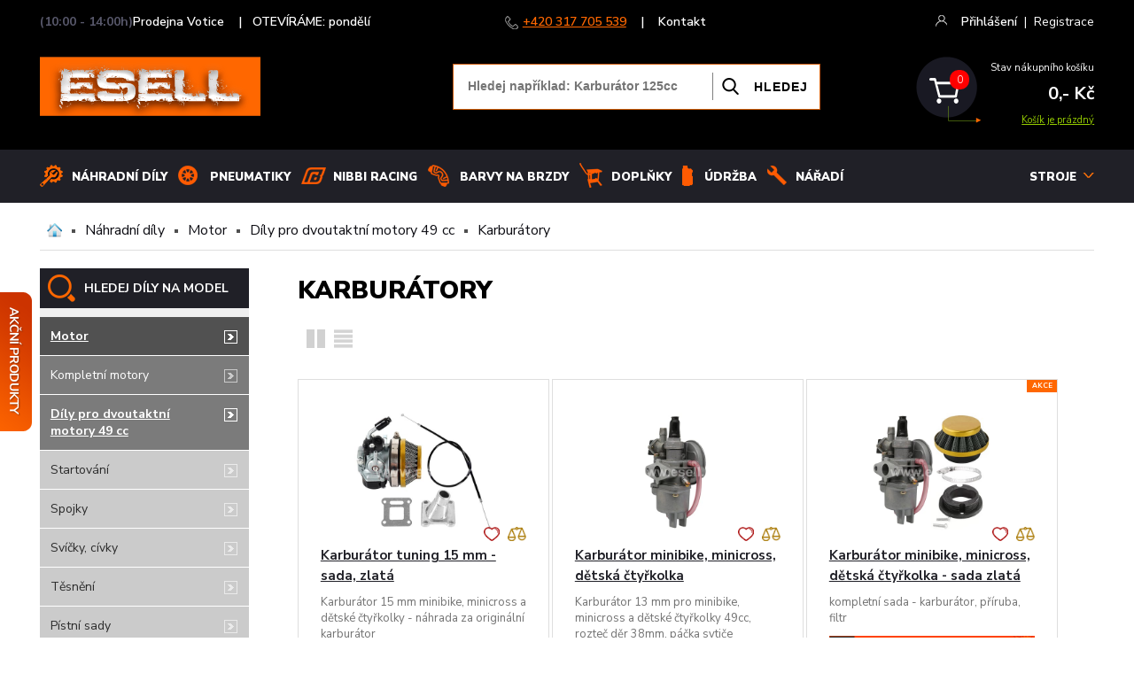

--- FILE ---
content_type: text/html; charset=utf-8
request_url: https://www.esell.cz/katalog/karburatory-q
body_size: 27968
content:

<!DOCTYPE html>
<html>
<head>
    <meta http-equiv="Content-Type" content="text/html; charset=utf-8" />
    
<title>Karburátory | Esell s.r.o.</title>
<meta name="description" content="Nabízíme náhradní díly a pneumatiky, také pitbike, dirtbike, minicross, dětská čtyřkolka, ATV a elektrokoloběžka." />
<meta name="keywords" content="Minibike, Minicross, Dětská čtyřkolka, Koloběžka, Elektrická čtyřkolka, Dětské čtyřkolky, Náhradní díly minibike" />
	
<link rel="Stylesheet" href="/Kooboo-WebResource/Index/jQuery-Styles/20130227.css" type="text/css" />
<link type="text/css" rel="stylesheet" href="/cache/css/_base~esell_theme_1_1_5!3_290_0_true_default.css" />

    <link href="https://fonts.googleapis.com/css?family=Nunito+Sans:300,400,600,700,900&display=swap&subset=latin-ext" rel="stylesheet">
    <link rel="icon" href="/favicon-esell.png">
    
    <meta name="viewport" content="width=device-width,initial-scale=1">
    

    <script defer src="https://cdn.jsdelivr.net/gh/orestbida/cookieconsent@v2.7.2/dist/cookieconsent.js"></script>

    <!-- Consent mód - defaults -->
            <!-- 
     
                Cookie consent Error: Object reference not set to an instance of an object. 
     
            -->

    <script>    
      window.dataLayer = window.dataLayer || [];    
        function gtag() { dataLayer.push(arguments); }
  
      gtag('consent', 'default', {
            'ad_storage': 'denied',
            'analytics_storage': 'denied',
            'ad_user_data': 'denied',
            'ad_personalization': 'denied'
      });
    </script>

    <!-- Google Tag Manager -->
    <script>(function(w,d,s,l,i){w[l]=w[l]||[];w[l].push({'gtm.start':
    new Date().getTime(),event:'gtm.js'});var f=d.getElementsByTagName(s)[0],
    j=d.createElement(s),dl=l!='dataLayer'?'&l='+l:'';j.async=true;j.src=
    'https://www.googletagmanager.com/gtm.js?id='+i+dl;f.parentNode.insertBefore(j,f);
    })(window,document,'script','dataLayer','GTM-PML2KTMT');</script>
    <!-- End Google Tag Manager -->
    
    
    

</head>



<body class="page-katalog site-esell">

    <!-- Google Tag Manager (noscript) -->
    <noscript><iframe src="https://www.googletagmanager.com/ns.html?id=GTM-PML2KTMT"
    height="0" width="0" style="display:none;visibility:hidden"></iframe></noscript>
    <!-- End Google Tag Manager (noscript) -->

    <script type="text/javascript" src="/Scripts/app.js"></script>
    <script>
        window.siteName = 'base~esell';
    </script>


        <!-- Dynamic PopUp  -->
<!--Popup: Nebylo nic nalezeno-->    
    <a href="/akce" class="akce-ucho"></a>
    
    <!-- HEADDER -->
    


<div class="head">
  <div class="o">
    <div class="top-bar">
      
      <div class="store">&nbsp;            
          
      </div>
      
      <div class="help">
        <span class="help-txt">Rádi Vám telefonicky poradíme </span>
        <span class="ico-phone"></span> 
        <span class="help-others">
          <a href="tel:+420317705539" class="number">+420 317 705 539</a> | <a href="/kontakty">Kontakt</a>
        </span>
        <div class="cl"></div>
      </div>
      
      <!-- pouze pro mobilní zobrazení -->
      <div class="mob-tel"> 
        <span class="ico-phone"></span> 
        <span class="help-others">
          <a href="tel:+420317705539" class="number">+420 317 705 539</a>
        </span>
      </div>
      <!-- pouze pro mobilní zobrazení -->
      
      <div class="reg">  <div>
    <span class="ico-login"></span> 
    <span class="login-others kraj">
      <a href="/member/login" class="login-link">Přihlášení</a><span class="on-big kraj">|<a href="/member/register">Registrace</a></span><span class="on-mobile-kontakt">|<a href="/kontakty?p=mobile">Kontakt</a></span>
    </span>
    <div class="cl"></div>
  </div>
 </div>
      <div class="cl"></div>
      
    </div>
        
    <div class="logo-bar">
      <a href="https://www.esell.cz/">
        <img src="/Cms_Data/Sites/base/Themes/default/images/logo.png" alt="esell.cz - čtyřkolky, minibike" title="esell.cz - čtyřkolky, minibike" class="logo" />
    	</a>           
      <div class="search-panel-mob">
        <div class="search-window">          
          <div class="search-panel">     
            <input type="text" class="search-txt" placeholder="Hledej např&#237;klad: Karbur&#225;tor 125cc" />
            <input type="button" class="search-btn" value="HLEDEJ" />
            <div class="search-result body-close"></div>
            <div class="search-close" onclick="$('.search-panel-mob').toggle();">ZAVŘÍT</div>
          </div>
        </div>       
      </div> 
      
      <div class="mobile-menu-click fx" onclick="$('.mobile-menu').toggle();">MENU</div>
      <div class="basket-panel body-close-ignore" onclick="javascript:location.href='/kosik'">
        

<div class="bask-left"><span class="bask-count">0</span></div>
<div class="bask-right">
    <div class="bask-txt">Stav nákupního košíku</div>
    <div class="bask-price">0,- Kč</div>
    <div class="bask-go">
            <a href="#" onclick="return false;">Košík je prázdný</a>
    </div>
</div>
<div class="cl"></div>


      </div>      
      <div class="search-ico-mob" onclick="$('.search-panel-mob').toggle();"></div>      
      <div class="burger-ico-mob" onclick="$('.mobile-menu').toggle();"></div>     
      <div class="cl"></div>
      
    </div>  
  </div>
</div>
<div class="mobile-menu">
  <div class="mobile-menu-in">     
    <a href="/katalog/nahradni-dily" class="menu-item-9">Náhradní díly</a> 
    <a href="/katalog/pneumatiky" class="menu-item-20">Pneumatiky</a> 
    <a href="/katalog/nibbi-racing-full" class="menu-item-23">Nibbi Racing</a> 
    <a href="/katalog/barvy-na-brzdove-trmeny" class="menu-item-21">BARVY NA BRZDY</a> 
    <a href="/katalog/ostatni" class="menu-item-22">Doplňky</a> 
    <a href="/katalog/oleje" class="menu-item-8">Údržba</a> 
    <a href="/katalog/montazni-pomucky---naradi" class="menu-item-24">NÁŘADÍ</a>  
    <a href="/stroje" class="menu-item-1">STROJE</a>         
    <div class="search-close" onclick="$('.mobile-menu').toggle();">ZAVŘÍT</div>
    <div class="cl"></div>
  </div>
</div>
<div class="menu-bar">
  <div class="o">
    <div class="menu-line">
      <a href="/katalog/nahradni-dily" class="menu-dily m-item">Náhradní díly</a> 
      <a href="/katalog/pneumatiky" class="menu-pneu m-item">Pneumatiky</a> 
      <a href="/katalog/nibbi-racing-full" class="menu-nibbi m-item">Nibbi Racing</a> 
      <a href="/katalog/barvy-na-brzdove-trmeny" class="menu-barvy m-item">BARVY NA BRZDY</a> 
      <a href="/katalog/ostatni" class="menu-doplnky m-item">Doplňky</a> 
      <a href="/katalog/oleje" class="menu-udrzba m-item">Údržba</a> 
      <a href="/katalog/montazni-pomucky---naradi" class="menu-naradi m-item">NÁŘADÍ</a>  
    </div>
  
    <div class="menu-line-right">    
      <div class="scroll-basket-icon" onclick="javascript:location.href='/kosik'"></div>      
      <div class="menu-line-item no-click">
        <div class="body-close-ignore">STROJE<span></span></div>
        <div class="pop-menu pop-menu-atv">
          <div class="pop-arrow"></div>
          <div class="pop-group">
            <div class="group-right">
              <div class="pop-group-name"><a href="/katalog/ctyrkolky">ČTYŘKOLKY</a></div>
            </div>
            <div class="cl"></div>
          </div>
          <div class="pop-group">
            <div class="group-right">
              <div class="pop-group-name"><a href="/katalog/minicross">MINICROSS</a></div>
            </div>
            <div class="cl"></div>
          </div>
          <div class="pop-group">
            <div class="group-right">
              <div class="pop-group-name"><a href="/katalog/dirtbike">PITBIKE</a></div>
            </div>
            <div class="cl"></div>
          </div>
          <div class="pop-group">
            <div class="group-right">
              <div class="pop-group-name"><a href="/katalog/elektrokolobezky">ELEKTROKOLOBĚŽKY</a></div>
            </div>
            <div class="cl"></div>
          </div>
          <div class="pop-group">
            <div class="group-right">
              <div class="pop-group-name"><a href="/katalog/buginy">BUGINY</a></div>
            </div>
            <div class="cl"></div>
          </div>
          <div class="pop-group last">
            <div class="group-right">
              <div class="pop-group-name"><a href="/katalog/minibike">MINIBIKE</a></div>
            </div>
            <div class="cl"></div>
          </div>
        </div> 
      </div>  
    </div>
    
    
    <div class="cl"></div>
        

    <!-- POP PRO JEZDCE -->
    <div class="pop-menu pop-menu-jezdci body-close">
      <div class="pop-arrow"></div>    
      <div>    
        <div class="pop-group-jezdci">
          <img src="/Cms_Data/Sites/base/Themes/default/images/ico-helmy.png" class="pop-group-img" />
          <div class="group-right">
            <div class="pop-group-name"><a href="/katalog/helmy-na-motorku">HELMY</a></div>
          </div>
          <div class="cl"></div>
        </div>
        
        <div class="pop-group-jezdci">
          <img src="/Cms_Data/Sites/base/Themes/default/images/ico-kukly.png" class="pop-group-img" />
          <div class="group-right">
            <div class="pop-group-name"><a href="/katalog/kukly-moto">KUKLY A ŠÁTKY</a></div>
          </div>
          <div class="cl"></div>
        </div>
        
        <div class="pop-group-jezdci">
          <img src="/Cms_Data/Sites/base/Themes/default/images/ico-bryle.png" class="pop-group-img" />
          <div class="group-right">
            <div class="pop-group-name"><a href="/katalog/bryle-na-motorku">MOTOKROSOVÉ BRÝLE</a></div>
          </div>
          <div class="cl"></div>
        </div>
        
        <div class="pop-group-jezdci">
          <img src="/Cms_Data/Sites/base/Themes/default/images/ico-chranice.png" class="pop-group-img" />
          <div class="group-right">
            <div class="pop-group-name"><a href="/katalog/chranice-na-motorku">CHRÁNIČE</a></div>
          </div>
          <div class="cl"></div>
        </div>
      
        <div class="pop-group-jezdci">
          <img src="/Cms_Data/Sites/base/Themes/default/images/ico-rukavice.png" class="pop-group-img" />
          <div class="group-right">
            <div class="pop-group-name"><a href="/katalog/rukavice-na-motorku">RUKAVICE</a></div>
          </div>
          <div class="cl"></div>
        </div>
        
        <div class="pop-group-jezdci">
          <img src="/Cms_Data/Sites/base/Themes/default/images/ico-dresy.png" class="pop-group-img" />
          <div class="group-right">
            <div class="pop-group-name"><a href="/katalog/moto-dresy">DRESY</a></div>
          </div>
          <div class="cl"></div>
        </div>
        
        <div class="pop-group-jezdci">
          <img src="/Cms_Data/Sites/base/Themes/default/images/ico-bundy.png" class="pop-group-img" />
          <div class="group-right">
            <div class="pop-group-name"><a href="/katalog/moto-bundy">BUNDY</a></div>
          </div>
          <div class="cl"></div>
        </div>
        
        <div class="pop-group-jezdci">
          <img src="/Cms_Data/Sites/base/Themes/default/images/ico-kalhoty.png" class="pop-group-img" />
          <div class="group-right">
            <div class="pop-group-name"><a href="/katalog/kalhoty-na-motorku">KALHOTY</a></div>
          </div>
          <div class="cl"></div>
        </div>
        
        <div class="pop-group-jezdci">
          <img src="/Cms_Data/Sites/base/Themes/default/images/ico-boty.png" class="pop-group-img" />
          <div class="group-right">
            <div class="pop-group-name"><a href="/katalog/boty-na-motorku">BOTY</a></div>     
          </div>
          <div class="cl"></div>
        </div>
        
        <div class="cl"></div>        
      </div>
    </div>
    
    
    
    <!-- POP DOPLŇKY -->
    <div class="pop-menu pop-menu-doplnky body-close">
      <div class="pop-arrow"></div>    
      <div>    
        <div class="pop-group-jezdci">
          <img src="/Cms_Data/Sites/base/Themes/default/images/ico-navijak.png" class="pop-group-img" />
          <div class="group-right">
            <div class="pop-group-name"><a href="/katalog/navijaky">NAVIJÁKY</a></div>
          </div>
          <div class="cl"></div>
        </div>
        <div class="pop-group-jezdci">
          <img src="/Cms_Data/Sites/base/Themes/default/images/ico-kufry.png" class="pop-group-img" />
          <div class="group-right">
            <div class="pop-group-name"><a href="/katalog/kufry-na-moto">MOTOKUFRY</a></div>
          </div>
          <div class="cl"></div>
        </div>
        <div class="pop-group-jezdci">
          <img src="/Cms_Data/Sites/base/Themes/default/images/ico-oleje.png" class="pop-group-img" />
          <div class="group-right">
            <div class="pop-group-name"><a href="/katalog/oleje">OLEJE A MAZIVA</a></div>
          </div>
          <div class="cl"></div>
        </div>
        <div class="pop-group-jezdci">
          <img src="/Cms_Data/Sites/base/Themes/default/images/ico-barvy.png" class="pop-group-img" />
          <div class="group-right">
            <div class="pop-group-name"><a href="/katalog/barvy-na-brzdove-trmeny">BARVY NA BRZDY</a></div>
          </div>
          <div class="cl"></div>
        </div>
        <div class="pop-group-jezdci">
          <img src="/Cms_Data/Sites/base/Themes/default/images/ico-naradi.png" class="pop-group-img" />
          <div class="group-right">
            <div class="pop-group-name"><a href="/katalog/moto-naradi">NÁŘADÍ</a></div>
          </div>
          <div class="cl"></div>
        </div>
        <div class="pop-group-jezdci">
          <img src="/Cms_Data/Sites/base/Themes/default/images/ico-pristroje.png" class="pop-group-img" />
          <div class="group-right">
            <div class="pop-group-name"><a href="/katalog/merice-motohodin">PŘÍSTROJE</a></div>
          </div>
          <div class="cl"></div>
        </div>
        <div class="pop-group-jezdci">
          <img src="/Cms_Data/Sites/base/Themes/default/images/ico-stojany.png" class="pop-group-img" />
          <div class="group-right">
            <div class="pop-group-name"><a href="/katalog/moto-stojany">MOTOCYKLOVÉ STOJANY</a></div>
          </div>
          <div class="cl"></div>
        </div>
        <div class="pop-group-jezdci">
          <img src="/Cms_Data/Sites/base/Themes/default/images/ico-najezdy.png" class="pop-group-img" />
          <div class="group-right">
            <div class="pop-group-name"><a href="/katalog/najezdy">NÁJEZDOVÉ RAMPY</a></div>
          </div>
          <div class="cl"></div>
        </div>
        <div class="pop-group-jezdci">
          <img src="/Cms_Data/Sites/base/Themes/default/images/ico-ostatni.png" class="pop-group-img" />
          <div class="group-right">
            <div class="pop-group-name"><a href="/katalog/vlajky">OSTATNÍ</a></div>
          </div>
          <div class="cl"></div>
        </div>

        <div class="cl"></div>
        
        
      </div>
    </div>
    
    
    

      
  </div>
</div>


<script>

    app.load(function () {
        $('.store').load('/esell/openinghours/getopened?workshop=Sklad_Benesov' + '&siteName=' + window.siteName);

        window.platformUrl = 'https://platform.esell.cz/';

    });



</script>


    <div class="cl"></div>

    <!-- CONTENT -->
    <div class="obsah">
        



        <div class="navigace">
            <a class="symbol-home" href="/">Domů</a>
            <!-- -->

                <span class="nav-odd"></span>
                <a class="nav-item" href="/katalog/nahradni-dily">N&#225;hradn&#237; d&#237;ly</a>
                <span class="nav-odd"></span>
                <a class="nav-item" href="/katalog/motory-motorove-dily">Motor</a>
                <span class="nav-odd"></span>
                <a class="nav-item" href="/katalog/dily-pro-dvoutaktni-motory-49cc">D&#237;ly pro dvoutaktn&#237; motory 49 cc</a>
                <span class="nav-odd"></span>
                <a class="nav-item" href="/katalog/karburatory-q">Karbur&#225;tory</a>
            <div class="cl"></div>
        </div>
            <div class="vyber-model-mob" onclick="$('.vyber-modelu').toggle();">HLEDEJ DÍLY NA MODEL</div>
            <div class="vyber-modelu">
                <div class="model-form">

    <div class="ajax-loader">
  		<img src="/Cms_Data/Sites/base/Themes/default/images/loader-white.png" alt="nahrávám..." title="nahrávám...">
  	</div>


    <div class="spare-image" style="display: none"> 
      <img class='product-spare-img' src="" />
    </div>

<div class="model-form-box">

 <select class="category-model" name="category-model">
    <option value="">- Vyberte kategorii -</option>
    
    

  </select>
  
  
  <select class="subcategory-model" name="subcategory-model">
     <option value="">- Vyberte podkategorii -</option>
  </select>
  
  <select class="product-model" name="product-model">
     <option value="">- Vyberte model -</option>
  </select>

  <button id="showPartsButton" disabled class="disabled" >Hledej díly na vybraný model</button>
  
  <div class="debug"></div>
  
  <script type="text/javascript">
  
    function showImages(target) {
      $(target).find("option").hover(function(){
           var optionImage = $(this).attr('data-image');
           if(optionImage)
           {
              var left = $(this).position().left + $(this).width();
              var top = $(this).position().top;
              //$('.debug').html('pos: '+left + ','+top+' - '+optionImage);
              $('.spare-image img').attr('src', optionImage);
              $('.spare-image').css('left',left+'px').css('top',top+'px').show();
           }
           
      },function(){
         $('.spare-image').hide();
      });
    }
  
    function loadDropDown(parentUUID, target, emptyTitle, sortByName, success) 
    {
        if (parentUUID == "")
            return;
        if (typeof(sortByName) == 'undefined')
            sortByName = false;        
            
        target.empty();    
        var postPar = {
            'Category': parentUUID, 
            sortByName: sortByName
            };    
        $('.model-form .ajax-loader').show();        
        jQuery.ajax({
				        url: '/Esell/SpareParts/GetModel',
				        data: postPar,
				        type: 'post',
				        success: function (data) 
  					    {
  					      $('.model-form .ajax-loader').hide();    
    			        	if (data.Success) 
    			        	{
    			        	    target.append($('<option value="">- '+emptyTitle+' -</option>'));
                                for(i = 0;i<data.Model.length;i++)
                                 {
                                  // $(".subcategory-model").append(new Option(data.Model.category[i][17].Value, data.Model.category[i][4].Value));
                                  target.append($('<option value="'+data.Model[i].UUID+'" data-userkey="'+data.Model[i].UserKey+'" data-image="'+data.Model[i].ImageUrl+'" >'+data.Model[i].Title+' </option>'));
                                 }
                                
                                showImages(target);
                                
                                if (success)
                                    success(data);
				        	}
				        	else 
				        	{
				        		
				        	}
				        },
						error: function (data) 
						{
				        	
				        }
    							       
	   });       
    
    }
  
  	function initSpareParts() {
      $('.category-model').on('change', function() {
        $('#showPartsButton').addClass('disabled').enable(false);   
        loadDropDown($(this).val(),$(".subcategory-model"),"Vyberte podkategorii");
      });
      
      $('.subcategory-model').on('change', function() {
         $('#showPartsButton').addClass('disabled').enable(false);   
         loadDropDown($(this).val(),$(".product-model"),"Vyberte model", true);
      });
      $('.product-model').on('change', function() {
         if ($(this).val() != '')
            $('#showPartsButton').removeClass('disabled').enable();
         else
            $('#showPartsButton').addClass('disabled').enable(false);         
         
         // window.location.href= "/nahradni-dily-pro-model/"+$('.product-model option:selected').attr('data-userkey');
      });
      
      $('#showPartsButton').click(function() {
         window.location.href= "/nahradni-dily-pro-model/"+$('.product-model option:selected').attr('data-userkey');
      });
      
      // nacist kategorie - aby nezůstával selected při refresh stránky
      loadDropDown(null,$(".category-model"),"Vyberte kategorii", false, function(data) {
        if ('' != '') {
            
            loadDropDown('',$(".subcategory-model"),"Vyberte podkategorii",false, function() {
                loadDropDown('',$(".product-model"),"Vyberte model",true, function() {
                  
                    $(".category-model").val('');
                    $(".subcategory-model").val('');    
                    $(".product-model").val('');  
                    $('#showPartsButton').removeClass('disabled').enable();                    
                
                });
            });
        }
      });
      
  	}  
  	
  	
  	
  	app.load('nahradni-dily', function() { 
  	  initSpareParts();
  	});
    
 
    
</script>
 
    </div> 
  
</div> 

            </div>
        <div class="cl"></div>
        <div class="nahrdani-dily ">


                <div class="nahrdani-dily-left">
                        <div class="vyber-model-btn" onclick="$('.vyber-modelu').toggle(); $(this).remove();">HLEDEJ DÍLY NA MODEL</div>
                    <!-- from cache -->










        <ul class="left-tree level-1">

                <li class="left-tree-item selected" >

                    <div class="hover-efect" data-id="SVW26RWM8E4N4YSQ">

                        
        <div class="pop-tree-kolem">
            <div class="zaplata"></div>
            <table class="popup-tree">
                <tr>
                        <td>
                                <div class="standard-ico"></div>
                            <a href="/katalog/kompletni-motory">Kompletn&#237; motory</a>

                                <div class="popup-subitems">
                                    

                                        <a href="/katalog/benzinove-motory">Benz&#237;nov&#233; motory, </a>
                                        <a href="/katalog/elektromotory">Elektromotory</a>
                                </div>
                        </td>
                        <td>
                                <div class="standard-ico"></div>
                            <a href="/katalog/dily-pro-dvoutaktni-motory-49cc">D&#237;ly pro dvoutaktn&#237; motory 49 cc</a>

                                <div class="popup-subitems">
                                    

                                        <a href="/katalog/startovani">Startov&#225;n&#237;, </a>
                                        <a href="/katalog/spojky">Spojky, </a>
                                        <a href="/katalog/svicky">Sv&#237;čky, c&#237;vky, </a>
                                        <a href="/katalog/tesneni">Těsněn&#237;, </a>
                                        <a href="/katalog/pistni-sady">P&#237;stn&#237; sady, </a>
                                        <a href="/katalog/valce">V&#225;lce, </a>
                                        <a href="/katalog/big-bore-sady">Big Bore sady, </a>
                                        <a href="/katalog/kartery">Kartery, </a>
                                        <a href="/katalog/loziska">Ložiska, </a>
                                        <a href="/katalog/klykove-hridele">Klikov&#233; hř&#237;dele, </a>
                                        <a href="/katalog/gufera">Gufera, </a>
                                        <a href="/katalog/ventilatory-magneta">Ventil&#225;tory, Magneta, </a>
                                        <a href="/katalog/karburatory">Př&#237;ruby, </a>
                                        <a href="/katalog/klapky">Klapky, </a>
                                        <a href="/katalog/prevodovky-spojkove-zvony">Převodovky, </a>
                                        <a href="/katalog/-spojkove-zvony"> Spojkov&#233; zvony, </a>
                                        <a href="/katalog/karburatory-q">Karbur&#225;tory</a>
                                </div>
                        </td>
                        <td>
                                <div class="standard-ico"></div>
                            <a href="/katalog/dily-pro-dvoutaktni-motory-nrg-50cc-65cc">D&#237;ly pro dvoutaktn&#237; motory NRG 50 cc, 65 cc</a>

                                <div class="popup-subitems">
                                    

                                        <a href="/katalog/kartery-c">Kartery, </a>
                                        <a href="/katalog/hlavy-valce">Hlavy v&#225;lce, </a>
                                        <a href="/katalog/svicky-k">C&#237;vky, Sv&#237;čky, </a>
                                        <a href="/katalog/valce-r">V&#225;lce, </a>
                                        <a href="/katalog/pistni-sady-8">P&#237;stn&#237; sady, </a>
                                        <a href="/katalog/chlazeni">Chlazen&#237;, </a>
                                        <a href="/katalog/klikove-hridele">Klikov&#233; hř&#237;dele, </a>
                                        <a href="/katalog/loziska-p">Ložiska, </a>
                                        <a href="/katalog/gufera-s">Gufera, </a>
                                        <a href="/katalog/spojky-p">Spojky, </a>
                                        <a href="/katalog/prevodovky">Rozvody, </a>
                                        <a href="/katalog/tesneni-c">Těsněn&#237;, </a>
                                        <a href="/katalog/kryty-vika">Kryty, v&#237;ka, </a>
                                        <a href="/katalog/klapky-b">Klapky, </a>
                                        <a href="/katalog/startery">Start&#233;ry, </a>
                                        <a href="/katalog/zapalovani">Zapalov&#225;n&#237;, magneta</a>
                                </div>
                        </td>
</tr><tr>                        <td>
                                <div class="standard-ico"></div>
                            <a href="/katalog/civky-w">C&#237;vky</a>

                        </td>
                        <td>
                                <div class="standard-ico"></div>
                            <a href="/katalog/gufera-x">Gufera</a>

                        </td>
                        <td>
                                <div class="standard-ico"></div>
                            <a href="/katalog/chladice">Chladiče</a>

                        </td>
</tr><tr>                        <td>
                                <div class="standard-ico"></div>
                            <a href="/katalog/kartery-t">Kartery</a>

                        </td>
                        <td>
                                <div class="standard-ico"></div>
                            <a href="/katalog/klikove-hridele-k">Klikov&#233; hř&#237;dele</a>

                        </td>
                        <td>
                                <div class="standard-ico"></div>
                            <a href="/katalog/kryty-vika-g">Kryty, v&#237;ka, měrky</a>

                        </td>
</tr><tr>                        <td>
                                <div class="standard-ico"></div>
                            <a href="/katalog/loziska-c">Ložiska</a>

                        </td>
                        <td>
                                <div class="standard-ico"></div>
                            <a href="/katalog/pisty-krouzky">P&#237;sty, kroužky</a>

                        </td>
                        <td>
                                <div class="standard-ico"></div>
                            <a href="/katalog/prevodovky-razeni-">Převodovky (řazen&#237;)</a>

                        </td>
</tr><tr>                        <td>
                                <div class="standard-ico"></div>
                            <a href="/katalog/priruby-karburatoru-2">Př&#237;ruby, kolena</a>

                        </td>
                        <td>
                                <div class="standard-ico"></div>
                            <a href="/katalog/pumpy-vodni-olejove-">Pumpy (vodn&#237;/olejov&#233;)</a>

                        </td>
                        <td>
                                <div class="standard-ico"></div>
                            <a href="/katalog/magneta">Rotory (magneta)</a>

                        </td>
</tr><tr>                        <td>
                                <div class="standard-ico"></div>
                            <a href="/katalog/radici-paky-f">Řad&#237;c&#237; p&#225;ky</a>

                        </td>
                        <td>
                                <div class="standard-ico"></div>
                            <a href="/katalog/snimace-x">Sn&#237;mače</a>

                        </td>
                        <td>
                                <div class="standard-ico"></div>
                            <a href="/katalog/spojky-j5">Spojky</a>

                        </td>
</tr><tr>                        <td>
                                <div class="standard-ico"></div>
                            <a href="/katalog/startery-x">Start&#233;ry</a>

                        </td>
                        <td>
                                <div class="standard-ico"></div>
                            <a href="/katalog/startovaci-paky-6">Startovac&#237; p&#225;ky</a>

                        </td>
                        <td>
                                <div class="standard-ico"></div>
                            <a href="/katalog/statory-zapalovani-">Statory (zapalov&#225;n&#237;)</a>

                        </td>
</tr><tr>                        <td>
                                <div class="standard-ico"></div>
                            <a href="/katalog/svicky-y9">Sv&#237;čky</a>

                        </td>
                        <td>
                                <div class="standard-ico"></div>
                            <a href="/katalog/tesneni-k">Těsněn&#237;</a>

                        </td>
                        <td>
                                <div class="standard-ico"></div>
                            <a href="/katalog/valce-q">V&#225;lce, Hlavy</a>

                        </td>
</tr><tr>                        <td>
                                <div class="standard-ico"></div>
                            <a href="/katalog/ventily-pk">Ventily</a>

                        </td>
                        <td>
                                <div class="standard-ico"></div>
                            <a href="/katalog/ostatni-dily-motoru">Ostatn&#237; d&#237;ly motoru</a>

                        </td>
                        <td>
                                <div class="standard-ico"></div>
                            <a href="/katalog/nahradni-dily-dle-typu-motoru">N&#225;hradn&#237; d&#237;ly dle typu motoru</a>

                                <div class="popup-subitems">
                                    

                                        <a href="/katalog/yx-125cc">YX 125 cc, </a>
                                        <a href="/katalog/yx-140-cc">YX 140 cc, </a>
                                        <a href="/katalog/yx-150-cc">YX 150 cc, </a>
                                        <a href="/katalog/yx-160-cc">YX 160 cc, </a>
                                        <a href="/katalog/lifan-110-cc">Lifan 110 cc, </a>
                                        <a href="/katalog/lifan-125-cc">Lifan 125 cc, </a>
                                        <a href="/katalog/lifan-140-cc">Lifan 140 cc, </a>
                                        <a href="/katalog/lifan-150-cc">Lifan 150 cc, </a>
                                        <a href="/katalog/lifan-250-cc">Lifan 250 cc, </a>
                                        <a href="/katalog/zongshen-125-cc">Zongshen 125 cc, </a>
                                        <a href="/katalog/zongshen-155-cc">Zongshen 155 cc, </a>
                                        <a href="/katalog/zongshen-175-cc">Zongshen 175 cc, </a>
                                        <a href="/katalog/zongshen-250-cc">Zongshen 250 cc, </a>
                                        <a href="/katalog/zongshen-300-cc">Zongshen 300 cc</a>
                                </div>
                        </td>

                </tr>
            </table>
        </div>

                        <a href="/katalog/motory-motorove-dily">Motor</a>
                    </div>
                    
                            <ul class="left-tree level-2">

                <li class="left-tree-item " >

                    <div class="hover-efect" data-id="JSE2FCEKX5U5SWWD">

                        

                        <a href="/katalog/kompletni-motory">Kompletn&#237; motory</a>
                    </div>
                    
                    


                </li>
                <li class="left-tree-item selected" >

                    <div class="hover-efect" data-id="SMV2MZ8KDSKX3GRB">

                        

                        <a href="/katalog/dily-pro-dvoutaktni-motory-49cc">D&#237;ly pro dvoutaktn&#237; motory 49 cc</a>
                    </div>
                    
                            <ul class="left-tree level-3">

                <li class="left-tree-item " >

                    <div class="hover-efect" data-id="B3H2XDYF4TCTP9KY">

                        

                        <a href="/katalog/startovani">Startov&#225;n&#237;</a>
                    </div>
                    
                    


                </li>
                <li class="left-tree-item " >

                    <div class="hover-efect" data-id="28G2J6B6TR5Q9ZRB">

                        

                        <a href="/katalog/spojky">Spojky</a>
                    </div>
                    
                    


                </li>
                <li class="left-tree-item " >

                    <div class="hover-efect" data-id="HSXJYWM79PA85U8V">

                        

                        <a href="/katalog/svicky">Sv&#237;čky, c&#237;vky</a>
                    </div>
                    
                    


                </li>
                <li class="left-tree-item " >

                    <div class="hover-efect" data-id="L782MP3RQQUKPY97">

                        

                        <a href="/katalog/tesneni">Těsněn&#237;</a>
                    </div>
                    
                    


                </li>
                <li class="left-tree-item " >

                    <div class="hover-efect" data-id="8XN2ENZ4H9S76AEF">

                        

                        <a href="/katalog/pistni-sady">P&#237;stn&#237; sady</a>
                    </div>
                    
                    


                </li>
                <li class="left-tree-item " >

                    <div class="hover-efect" data-id="58828BJ6WM3ADWT8">

                        

                        <a href="/katalog/valce">V&#225;lce</a>
                    </div>
                    
                    


                </li>
                <li class="left-tree-item " >

                    <div class="hover-efect" data-id="KPHJFQYZFUBDMMWN">

                        

                        <a href="/katalog/big-bore-sady">Big Bore sady</a>
                    </div>
                    
                    


                </li>
                <li class="left-tree-item " >

                    <div class="hover-efect" data-id="BRKJMM5EBU5EXYNJ">

                        

                        <a href="/katalog/kartery">Kartery</a>
                    </div>
                    
                    


                </li>
                <li class="left-tree-item " >

                    <div class="hover-efect" data-id="R8K2MFKP4SWFCJEG">

                        

                        <a href="/katalog/loziska">Ložiska</a>
                    </div>
                    
                    


                </li>
                <li class="left-tree-item " >

                    <div class="hover-efect" data-id="47U285S9H2ZQBRJZ">

                        

                        <a href="/katalog/klykove-hridele">Klikov&#233; hř&#237;dele</a>
                    </div>
                    
                    


                </li>
                <li class="left-tree-item " >

                    <div class="hover-efect" data-id="YFQJ5V5SE784SP8N">

                        

                        <a href="/katalog/gufera">Gufera</a>
                    </div>
                    
                    


                </li>
                <li class="left-tree-item " >

                    <div class="hover-efect" data-id="EQ52UTMRHTMS2AYC">

                        

                        <a href="/katalog/ventilatory-magneta">Ventil&#225;tory, Magneta</a>
                    </div>
                    
                    


                </li>
                <li class="left-tree-item " >

                    <div class="hover-efect" data-id="7BY2V9AELZWJ7JRE">

                        

                        <a href="/katalog/karburatory">Př&#237;ruby</a>
                    </div>
                    
                    


                </li>
                <li class="left-tree-item " >

                    <div class="hover-efect" data-id="ECD2J2SCW2KWVPHD">

                        

                        <a href="/katalog/klapky">Klapky</a>
                    </div>
                    
                    


                </li>
                <li class="left-tree-item " >

                    <div class="hover-efect" data-id="M7T2HKST63KSQYZF">

                        

                        <a href="/katalog/prevodovky-spojkove-zvony">Převodovky</a>
                    </div>
                    
                    


                </li>
                <li class="left-tree-item " >

                    <div class="hover-efect" data-id="36E2GGXVJV4Q76N3">

                        

                        <a href="/katalog/-spojkove-zvony"> Spojkov&#233; zvony</a>
                    </div>
                    
                    


                </li>
                <li class="left-tree-item selected" >

                    <div class="hover-efect" data-id="8VG22XJTU44CD7BB">

                        

                        <a href="/katalog/karburatory-q">Karbur&#225;tory</a>
                    </div>
                    
                            <ul class="left-tree level-4">

                <li class="left-tree-item " >

                    <div class="hover-efect" data-id="YRQJFASRXJYX9FFU">

                        

                        <a href="/katalog/trysky-2">Trysky</a>
                    </div>
                    
                    


                </li>
        </ul>



                </li>
        </ul>



                </li>
                <li class="left-tree-item " >

                    <div class="hover-efect" data-id="9J22SYU4DL2H3D44">

                        

                        <a href="/katalog/dily-pro-dvoutaktni-motory-nrg-50cc-65cc">D&#237;ly pro dvoutaktn&#237; motory NRG 50 cc, 65 cc</a>
                    </div>
                    
                    


                </li>
                <li class="left-tree-item " >

                    <div class="hover-efect" data-id="S7F2YNDAZGQBBG99">

                        

                        <a href="/katalog/civky-w">C&#237;vky</a>
                    </div>
                    
                    


                </li>
                <li class="left-tree-item " >

                    <div class="hover-efect" data-id="DW624XG7L9GLAMBZ">

                        

                        <a href="/katalog/gufera-x">Gufera</a>
                    </div>
                    
                    


                </li>
                <li class="left-tree-item " >

                    <div class="hover-efect" data-id="YJG2SUY26BG9JAUB">

                        

                        <a href="/katalog/chladice">Chladiče</a>
                    </div>
                    
                    


                </li>
                <li class="left-tree-item " >

                    <div class="hover-efect" data-id="UELJF4E4T5FJWTKW">

                        

                        <a href="/katalog/kartery-t">Kartery</a>
                    </div>
                    
                    


                </li>
                <li class="left-tree-item " >

                    <div class="hover-efect" data-id="SGQ2V6D3JEZYHBLC">

                        

                        <a href="/katalog/klikove-hridele-k">Klikov&#233; hř&#237;dele</a>
                    </div>
                    
                    


                </li>
                <li class="left-tree-item " >

                    <div class="hover-efect" data-id="FM92Z9WJ46CA5LF7">

                        

                        <a href="/katalog/kryty-vika-g">Kryty, v&#237;ka, měrky</a>
                    </div>
                    
                    


                </li>
                <li class="left-tree-item " >

                    <div class="hover-efect" data-id="EQB2L3CXYM79UANA">

                        

                        <a href="/katalog/loziska-c">Ložiska</a>
                    </div>
                    
                    


                </li>
                <li class="left-tree-item " >

                    <div class="hover-efect" data-id="P8N2WFXSL8N4AHY5">

                        

                        <a href="/katalog/pisty-krouzky">P&#237;sty, kroužky</a>
                    </div>
                    
                    


                </li>
                <li class="left-tree-item " >

                    <div class="hover-efect" data-id="8TMJCECM4JE84UVW">

                        

                        <a href="/katalog/prevodovky-razeni-">Převodovky (řazen&#237;)</a>
                    </div>
                    
                    


                </li>
                <li class="left-tree-item " >

                    <div class="hover-efect" data-id="BDD2Y4QC4CRWJCCM">

                        

                        <a href="/katalog/priruby-karburatoru-2">Př&#237;ruby, kolena</a>
                    </div>
                    
                    


                </li>
                <li class="left-tree-item " >

                    <div class="hover-efect" data-id="2WU2UC8DDWLNZXQZ">

                        

                        <a href="/katalog/pumpy-vodni-olejove-">Pumpy (vodn&#237;/olejov&#233;)</a>
                    </div>
                    
                    


                </li>
                <li class="left-tree-item " >

                    <div class="hover-efect" data-id="93A26SX2Y4TX3FRM">

                        

                        <a href="/katalog/magneta">Rotory (magneta)</a>
                    </div>
                    
                    


                </li>
                <li class="left-tree-item " >

                    <div class="hover-efect" data-id="C692WNQAF6PUAZ5D">

                        

                        <a href="/katalog/radici-paky-f">Řad&#237;c&#237; p&#225;ky</a>
                    </div>
                    
                    


                </li>
                <li class="left-tree-item " >

                    <div class="hover-efect" data-id="KHYJ75XVXRFVUBRX">

                        

                        <a href="/katalog/snimace-x">Sn&#237;mače</a>
                    </div>
                    
                    


                </li>
                <li class="left-tree-item " >

                    <div class="hover-efect" data-id="37TJWV42N4Z8QFTM">

                        

                        <a href="/katalog/spojky-j5">Spojky</a>
                    </div>
                    
                    


                </li>
                <li class="left-tree-item " >

                    <div class="hover-efect" data-id="EP2J4MDGLX7DYLDL">

                        

                        <a href="/katalog/startery-x">Start&#233;ry</a>
                    </div>
                    
                    


                </li>
                <li class="left-tree-item " >

                    <div class="hover-efect" data-id="SGF2ZBGJYSFZL58C">

                        

                        <a href="/katalog/startovaci-paky-6">Startovac&#237; p&#225;ky</a>
                    </div>
                    
                    


                </li>
                <li class="left-tree-item " >

                    <div class="hover-efect" data-id="89622V752MRGSRF9">

                        

                        <a href="/katalog/statory-zapalovani-">Statory (zapalov&#225;n&#237;)</a>
                    </div>
                    
                    


                </li>
                <li class="left-tree-item " >

                    <div class="hover-efect" data-id="375J5NYMJY3QQKWJ">

                        

                        <a href="/katalog/svicky-y9">Sv&#237;čky</a>
                    </div>
                    
                    


                </li>
                <li class="left-tree-item " >

                    <div class="hover-efect" data-id="7EE29DT3MZ3AZ89J">

                        

                        <a href="/katalog/tesneni-k">Těsněn&#237;</a>
                    </div>
                    
                    


                </li>
                <li class="left-tree-item " >

                    <div class="hover-efect" data-id="PYDJLXPPFF94CBFW">

                        

                        <a href="/katalog/valce-q">V&#225;lce, Hlavy</a>
                    </div>
                    
                    


                </li>
                <li class="left-tree-item " >

                    <div class="hover-efect" data-id="QBQ2RMLCUTXW4N66">

                        

                        <a href="/katalog/ventily-pk">Ventily</a>
                    </div>
                    
                    


                </li>
                <li class="left-tree-item " >

                    <div class="hover-efect" data-id="2P625TFHTYRAEVEV">

                        

                        <a href="/katalog/ostatni-dily-motoru">Ostatn&#237; d&#237;ly motoru</a>
                    </div>
                    
                    


                </li>
                <li class="left-tree-item " >

                    <div class="hover-efect" data-id="5CE2XFBFLNW3CE9L">

                        

                        <a href="/katalog/nahradni-dily-dle-typu-motoru">N&#225;hradn&#237; d&#237;ly dle typu motoru</a>
                    </div>
                    
                    


                </li>
        </ul>



                </li>
                <li class="left-tree-item " >

                    <div class="hover-efect" data-id="KCCJAZJ6E64P7YJW">

                        
        <div class="pop-tree-kolem">
            <div class="zaplata"></div>
            <table class="popup-tree">
                <tr>
                        <td>
                                <div class="standard-ico"></div>
                            <a href="/katalog/kompletni-karburatory">Kompletn&#237; karbur&#225;tory</a>

                        </td>
                        <td>
                                <div class="standard-ico"></div>
                            <a href="/katalog/palivove-kohouty-karburatoru">Palivov&#233; kohouty karbur&#225;toru</a>

                        </td>
                        <td>
                                <div class="standard-ico"></div>
                            <a href="/katalog/priruby-karburatoru">Př&#237;ruby karbur&#225;torů</a>

                        </td>
</tr><tr>                        <td>
                                <div class="standard-ico"></div>
                            <a href="/katalog/automaticke-sytice">Automatick&#233; sytiče</a>

                        </td>
                        <td>
                                <div class="standard-ico"></div>
                            <a href="/katalog/trysky">Trysky</a>

                        </td>
                        <td>
                                <div class="standard-ico"></div>
                            <a href="/katalog/dily-karburatoru">D&#237;ly karbur&#225;toru</a>

                        </td>

                </tr>
            </table>
        </div>

                        <a href="/katalog/karburatory-3">Karbur&#225;tory</a>
                    </div>
                    
                    


                </li>
                <li class="left-tree-item " >

                    <div class="hover-efect" data-id="MC2JRJUQQMBMCFHQ">

                        

                        <a href="/katalog/pneumatiky">Pneumatiky, duše</a>
                    </div>
                    
                    


                </li>
                <li class="left-tree-item " >

                    <div class="hover-efect" data-id="L4R2E9U37WXHYW6B">

                        
        <div class="pop-tree-kolem">
            <div class="zaplata"></div>
            <table class="popup-tree">
                <tr>
                        <td>
                                <div class="standard-ico"></div>
                            <a href="/katalog/kola-rafky">Pitbike, Minicross</a>

                        </td>
                        <td>
                                <div class="standard-ico"></div>
                            <a href="/katalog/ctyrkolky-buginy">Čtyřkolky, Buginy</a>

                        </td>
                        <td>
                                <div class="standard-ico"></div>
                            <a href="/katalog/kola-rafky-6">Koloběžky, Minibike</a>

                        </td>
</tr><tr>                        <td>
                                <div class="standard-ico"></div>
                            <a href="/katalog/prislusenstvi-k-rafkum">Př&#237;slušenstv&#237;</a>

                                <div class="popup-subitems">
                                    

                                        <a href="/katalog/kryty-kol">Kryty r&#225;fků, </a>
                                        <a href="/katalog/ventilky">Ventilky, </a>
                                        <a href="/katalog/srouby-matice">Šrouby, Matice, </a>
                                        <a href="/katalog/osy-kol">Osy kol, </a>
                                        <a href="/katalog/vymezovaci-krouzky">Vymezovac&#237; kroužky, </a>
                                        <a href="/katalog/draty---spice">Dr&#225;ty, Špice, </a>
                                        <a href="/katalog/polepy-na-rafky">Polepy na r&#225;fky, </a>
                                        <a href="/katalog/navleky-na-draty">N&#225;vleky na dr&#225;ty</a>
                                </div>
                        </td>

                </tr>
            </table>
        </div>

                        <a href="/katalog/rafky">Kola, R&#225;fky, Př&#237;slušenstv&#237;</a>
                    </div>
                    
                    


                </li>
                <li class="left-tree-item " >

                    <div class="hover-efect" data-id="4M42X85EJLVQHK9W">

                        
        <div class="pop-tree-kolem">
            <div class="zaplata"></div>
            <table class="popup-tree">
                <tr>
                        <td>
                                <div class="standard-ico"></div>
                            <a href="/katalog/brzdove-desticky">Brzdov&#233; destičky</a>

                        </td>
                        <td>
                                <div class="standard-ico"></div>
                            <a href="/katalog/brzdove-trmeny">Brzdov&#233; třmeny</a>

                        </td>
                        <td>
                                <div class="standard-ico"></div>
                            <a href="/katalog/brzdove-packy">Brzdov&#233; p&#225;čky</a>

                        </td>
</tr><tr>                        <td>
                                <div class="standard-ico"></div>
                            <a href="/katalog/kompletni-brzdy">Kompletn&#237; brzdy</a>

                        </td>
                        <td>
                                <div class="standard-ico"></div>
                            <a href="/katalog/brzdove-kotouce">Brzdov&#233; kotouče</a>

                        </td>
                        <td>
                                <div class="standard-ico"></div>
                            <a href="/katalog/brzdove-hadice">Brzdov&#233; hadice</a>

                        </td>
</tr><tr>                        <td>
                                <div class="standard-ico"></div>
                            <a href="/katalog/brzdove-pumpy-8">Brzdov&#233; pumpy</a>

                        </td>
                        <td>
                                <div class="standard-ico"></div>
                            <a href="/katalog/spinace">Brzdov&#233; sp&#237;nače</a>

                        </td>
                        <td>
                                <div class="standard-ico"></div>
                            <a href="/katalog/prutokove-srouby-a-rozdvojky">Př&#237;slušenstv&#237;</a>

                        </td>

                </tr>
            </table>
        </div>

                        <a href="/katalog/brzdy">Brzdy</a>
                    </div>
                    
                    


                </li>
                <li class="left-tree-item " >

                    <div class="hover-efect" data-id="HMLJ5DZU85NKURKS">

                        
        <div class="pop-tree-kolem">
            <div class="zaplata"></div>
            <table class="popup-tree">
                <tr>
                        <td>
                                <div class="standard-ico"></div>
                            <a href="/katalog/baterie-pro-benzinove-stroje">Baterie pro benz&#237;nov&#233; stroje</a>

                        </td>
                        <td>
                                <div class="standard-ico"></div>
                            <a href="/katalog/baterie-pro-elektricke-stroje">Baterie pro elektrick&#233; stroje</a>

                        </td>
                        <td>
                                <div class="standard-ico"></div>
                            <a href="/katalog/konektory-k-bateriim">Konektory, kabely k bateri&#237;m</a>

                        </td>
</tr><tr>                        <td>
                                <div class="standard-ico"></div>
                            <a href="/katalog/tasky-na-baterie">Tašky a boxy na baterie</a>

                        </td>
                        <td>
                                <div class="standard-ico"></div>
                            <a href="/katalog/startovaci-zdroje">Startovac&#237; zdroje</a>

                        </td>

                </tr>
            </table>
        </div>

                        <a href="/katalog/baterie">Baterie</a>
                    </div>
                    
                    


                </li>
                <li class="left-tree-item " >

                    <div class="hover-efect" data-id="WEW25RSPRVY94KG5">

                        
        <div class="pop-tree-kolem">
            <div class="zaplata"></div>
            <table class="popup-tree">
                <tr>
                        <td>
                                <div class="standard-ico"></div>
                            <a href="/katalog/nabijecky">Nab&#237;ječky</a>

                        </td>
                        <td>
                                <div class="standard-ico"></div>
                            <a href="/katalog/nabijeci-konektory">Nab&#237;jec&#237; konektory</a>

                        </td>

                </tr>
            </table>
        </div>

                        <a href="/katalog/baterie-nabijecky">Nab&#237;ječky, konektory</a>
                    </div>
                    
                    


                </li>
                <li class="left-tree-item " >

                    <div class="hover-efect" data-id="SFG2B7HMHGNYKV9X">

                        
        <div class="pop-tree-kolem">
            <div class="zaplata"></div>
            <table class="popup-tree">
                <tr>
                        <td>
                                <div class="standard-ico"></div>
                            <a href="/katalog/palivove-hadicky">Palivov&#233; hadičky</a>

                        </td>
                        <td>
                                <div class="standard-ico"></div>
                            <a href="/katalog/spony-hadic">Spony hadic</a>

                        </td>
                        <td>
                                <div class="standard-ico"></div>
                            <a href="/katalog/palivove-kohouty">Palivov&#233; kohouty</a>

                        </td>
</tr><tr>                        <td>
                                <div class="standard-ico"></div>
                            <a href="/katalog/palivove-filtry">Palivov&#233; filtry</a>

                        </td>
                        <td>
                                <div class="standard-ico"></div>
                            <a href="/katalog/prepady-nadrze">Přepady n&#225;drže</a>

                        </td>
                        <td>
                                <div class="standard-ico"></div>
                            <a href="/katalog/vicka-nadrze-uni">V&#237;čka n&#225;drže UNI</a>

                        </td>
</tr><tr>                        <td>
                                <div class="standard-ico"></div>
                            <a href="/katalog/palivove-nadrze">Palivov&#233; n&#225;drže</a>

                        </td>

                </tr>
            </table>
        </div>

                        <a href="/katalog/palivovy-system">Palivov&#253; syst&#233;m</a>
                    </div>
                    
                    


                </li>
                <li class="left-tree-item " >

                    <div class="hover-efect" data-id="83C2X26P4DUPJNTM">

                        
        <div class="pop-tree-kolem">
            <div class="zaplata"></div>
            <table class="popup-tree">
                <tr>
                        <td>
                                <div class="standard-ico"></div>
                            <a href="/katalog/spinaci-skrinky">Sp&#237;nac&#237; skř&#237;ňky</a>

                        </td>
                        <td>
                                <div class="standard-ico"></div>
                            <a href="/katalog/indukcni-civky">Indukčn&#237; c&#237;vky</a>

                        </td>
                        <td>
                                <div class="standard-ico"></div>
                            <a href="/katalog/cdi---ridici-jednotky">CDI - ř&#237;d&#237;c&#237; jednotky</a>

                        </td>
</tr><tr>                        <td>
                                <div class="standard-ico"></div>
                            <a href="/katalog/startovaci-rele-regulatory-napeti">Startovac&#237; rel&#233;, regul&#225;tory napět&#237;</a>

                        </td>
                        <td>
                                <div class="standard-ico"></div>
                            <a href="/katalog/zapalovani-y">Zapalov&#225;n&#237;</a>

                        </td>
                        <td>
                                <div class="standard-ico"></div>
                            <a href="/katalog/ridici-jednotky-eco">Ř&#237;d&#237;c&#237; jednotky ECO</a>

                        </td>
</tr><tr>                        <td>
                                <div class="standard-ico"></div>
                            <a href="/katalog/ridici-jednotky-do">Ř&#237;d&#237;c&#237; jednotky DO</a>

                        </td>
                        <td>
                                <div class="standard-ico"></div>
                            <a href="/katalog/vypinace-omezovace">Vyp&#237;nače, omezovače</a>

                        </td>
                        <td>
                                <div class="standard-ico"></div>
                            <a href="/katalog/konektory">Konektory</a>

                        </td>
</tr><tr>                        <td>
                                <div class="standard-ico"></div>
                            <a href="/katalog/ovladaci-moduly">Ovl&#225;dac&#237; moduly</a>

                        </td>
                        <td>
                                <div class="standard-ico"></div>
                            <a href="/katalog/kabelaz---elektroinstalace">Kabel&#225;ž - elektroinstalace</a>

                        </td>
                        <td>
                                <div class="standard-ico"></div>
                            <a href="/katalog/cidla-a-snimace">Čidla a sn&#237;mače</a>

                        </td>
</tr><tr>                        <td>
                                <div class="standard-ico"></div>
                            <a href="/katalog/vytrhove-pojistky">V&#253;trhov&#233; pojistky</a>

                        </td>
                        <td>
                                <div class="standard-ico"></div>
                            <a href="/katalog/pojistkove-skrine-pojistky">Pojistkov&#233; skř&#237;ně, pojistky</a>

                        </td>
                        <td>
                                <div class="standard-ico"></div>
                            <a href="/katalog/budiky">Bud&#237;ky</a>

                        </td>
</tr><tr>                        <td>
                                <div class="standard-ico"></div>
                            <a href="/katalog/prerusovace">Přerušovače</a>

                        </td>
                        <td>
                                <div class="standard-ico"></div>
                            <a href="/katalog/klakson">Klakson</a>

                        </td>

                </tr>
            </table>
        </div>

                        <a href="/katalog/elektro-instalace">Elektro - instalace</a>
                    </div>
                    
                    


                </li>
                <li class="left-tree-item " >

                    <div class="hover-efect" data-id="HVE2RKEUPBRF6TZR">

                        
        <div class="pop-tree-kolem">
            <div class="zaplata"></div>
            <table class="popup-tree">
                <tr>
                        <td>
                                <div class="standard-ico"></div>
                            <a href="/katalog/retezy-5">Řetězy</a>

                        </td>
                        <td>
                                <div class="standard-ico"></div>
                            <a href="/katalog/predni-retezova-kola">Předn&#237; řetězov&#225; kola</a>

                        </td>
                        <td>
                                <div class="standard-ico"></div>
                            <a href="/katalog/rozety">Rozety</a>

                        </td>
</tr><tr>                        <td>
                                <div class="standard-ico"></div>
                            <a href="/katalog/rolnicky-retezu">Rolničky řetězu</a>

                        </td>
                        <td>
                                <div class="standard-ico"></div>
                            <a href="/katalog/voditka-retezu">Vod&#237;tka řetězu</a>

                        </td>
                        <td>
                                <div class="standard-ico"></div>
                            <a href="/katalog/napinaky-retezu-uni">Nap&#237;n&#225;ky řetězu UNI</a>

                        </td>

                </tr>
            </table>
        </div>

                        <a href="/katalog/retezy-rozety">Řetězy, rozety, př&#237;slušenstv&#237;</a>
                    </div>
                    
                    


                </li>
                <li class="left-tree-item " >

                    <div class="hover-efect" data-id="65G24XFZSTGJ8HD2">

                        
        <div class="pop-tree-kolem">
            <div class="zaplata"></div>
            <table class="popup-tree">
                <tr>
                        <td>
                                <div class="standard-ico"></div>
                            <a href="/katalog/plynove-packy">Plynov&#233; p&#225;čky</a>

                        </td>
                        <td>
                                <div class="standard-ico"></div>
                            <a href="/katalog/plynove-rukojeti">Plynov&#233; rukojeti</a>

                        </td>
                        <td>
                                <div class="standard-ico"></div>
                            <a href="/katalog/plynove-rukojeti-eco">Plynov&#233; rukojeti ECO</a>

                        </td>
</tr><tr>                        <td>
                                <div class="standard-ico"></div>
                            <a href="/katalog/spojkove-packy">Spojkov&#233; p&#225;čky</a>

                        </td>
                        <td>
                                <div class="standard-ico"></div>
                            <a href="/katalog/radici-paky">Řad&#237;c&#237; p&#225;ky</a>

                        </td>
                        <td>
                                <div class="standard-ico"></div>
                            <a href="/katalog/startovaci-paky">Startovac&#237; p&#225;ky</a>

                        </td>
</tr><tr>                        <td>
                                <div class="standard-ico"></div>
                            <a href="/katalog/packy-sytice">P&#225;čky sytiče</a>

                        </td>
                        <td>
                                <div class="standard-ico"></div>
                            <a href="/katalog/ovladaci-moduly-a">Ovl&#225;dac&#237; moduly</a>

                        </td>
                        <td>
                                <div class="standard-ico"></div>
                            <a href="/katalog/prepinace-eco">Přep&#237;nače ECO</a>

                        </td>
</tr><tr>                        <td>
                                <div class="standard-ico"></div>
                            <a href="/katalog/ovladaci-panely-eco">Ovl&#225;dac&#237; panely ECO</a>

                        </td>
                        <td>
                                <div class="standard-ico"></div>
                            <a href="/katalog/prehazovacky">Přehazovačky</a>

                        </td>

                </tr>
            </table>
        </div>

                        <a href="/katalog/ovladani">Ovl&#225;d&#225;n&#237;</a>
                    </div>
                    
                    


                </li>
                <li class="left-tree-item " >

                    <div class="hover-efect" data-id="JXV2DLPZPX4XSS3J">

                        
        <div class="pop-tree-kolem">
            <div class="zaplata"></div>
            <table class="popup-tree">
                <tr>
                        <td>
                                <div class="standard-ico"></div>
                            <a href="/katalog/vzduchove-filtry">Vzduchov&#233; filtry</a>

                        </td>
                        <td>
                                <div class="standard-ico"></div>
                            <a href="/katalog/palivove-filtry-d">Palivov&#233; filtry</a>

                        </td>
                        <td>
                                <div class="standard-ico"></div>
                            <a href="/katalog/olejove-filtry">Olejov&#233; filtry</a>

                        </td>
</tr><tr>                        <td>
                                <div class="standard-ico"></div>
                            <a href="/katalog/sani">Airbox</a>

                        </td>

                </tr>
            </table>
        </div>

                        <a href="/katalog/filtry">Filtry</a>
                    </div>
                    
                    


                </li>
                <li class="left-tree-item " >

                    <div class="hover-efect" data-id="ZYT2BA8UDACY8P2W">

                        
        <div class="pop-tree-kolem">
            <div class="zaplata"></div>
            <table class="popup-tree">
                <tr>
                        <td>
                                <div class="standard-ico"></div>
                            <a href="/katalog/brzdova-lanka">Brzdov&#225; lanka</a>

                        </td>
                        <td>
                                <div class="standard-ico"></div>
                            <a href="/katalog/plynova-lanka">Plynov&#225; lanka</a>

                        </td>
                        <td>
                                <div class="standard-ico"></div>
                            <a href="/katalog/spojkova-lanka">Spojkov&#225; lanka</a>

                        </td>
</tr><tr>                        <td>
                                <div class="standard-ico"></div>
                            <a href="/katalog/lanka-sytice">Lanka sytiče</a>

                        </td>

                </tr>
            </table>
        </div>

                        <a href="/katalog/lanka">Lanka</a>
                    </div>
                    
                    


                </li>
                <li class="left-tree-item " >

                    <div class="hover-efect" data-id="Q3P2WJKBW5T5A7EP">

                        

                        <a href="/katalog/loziska-7">Ložiska</a>
                    </div>
                    
                    


                </li>
                <li class="left-tree-item " >

                    <div class="hover-efect" data-id="24SJFWEN8CBF5G9N">

                        

                        <a href="/katalog/gufera-j">Gufera, prachovky</a>
                    </div>
                    
                    


                </li>
                <li class="left-tree-item " >

                    <div class="hover-efect" data-id="B3B2UTKPZ7P5GYFT">

                        

                        <a href="/katalog/plasty-1">Plasty</a>
                    </div>
                    
                    


                </li>
                <li class="left-tree-item " >

                    <div class="hover-efect" data-id="EY927CM4RB9ET6DG">

                        
        <div class="pop-tree-kolem">
            <div class="zaplata"></div>
            <table class="popup-tree">
                <tr>
                        <td>
                                <div class="standard-ico"></div>
                            <a href="/katalog/originalni-polepy">Origin&#225;ln&#237; polepy</a>

                                <div class="popup-subitems">
                                    

                                        <a href="/katalog/polepy-na-ctyrkolku">Polepy na čtyřkolku, </a>
                                        <a href="/katalog/polepy-na-minicross">Polepy na minicross, </a>
                                        <a href="/katalog/polepy-na-pitbike">Polepy na pitbike, </a>
                                        <a href="/katalog/polepy-na-kolobezku">Polepy na koloběžku</a>
                                </div>
                        </td>
                        <td>
                                <div class="standard-ico"></div>
                            <a href="/katalog/uni-polepy">UNI polepy</a>

                        </td>

                </tr>
            </table>
        </div>

                        <a href="/katalog/samolepky">Samolepky</a>
                    </div>
                    
                    


                </li>
                <li class="left-tree-item " >

                    <div class="hover-efect" data-id="9KH2FC2P8JSSNVB9">

                        

                        <a href="/katalog/vyfuky">V&#253;fuky</a>
                    </div>
                    
                    


                </li>
                <li class="left-tree-item " >

                    <div class="hover-efect" data-id="PE22JLTNZBVGAQCQ">

                        
        <div class="pop-tree-kolem">
            <div class="zaplata"></div>
            <table class="popup-tree">
                <tr>
                        <td>
                                <div class="standard-ico"></div>
                            <a href="/katalog/riditka-2">Ř&#237;d&#237;tka</a>

                        </td>
                        <td>
                                <div class="standard-ico"></div>
                            <a href="/katalog/gripy">Gripy</a>

                        </td>
                        <td>
                                <div class="standard-ico"></div>
                            <a href="/katalog/chranice-hrazdy">Chr&#225;niče hrazdy</a>

                        </td>
</tr><tr>                        <td>
                                <div class="standard-ico"></div>
                            <a href="/katalog/klemy-a-redukce">Klemy a redukce</a>

                        </td>
                        <td>
                                <div class="standard-ico"></div>
                            <a href="/katalog/hrazdy">Hrazdy</a>

                        </td>

                </tr>
            </table>
        </div>

                        <a href="/katalog/riditka-gripy-prislusenstvi">Ř&#237;d&#237;tka, Gripy, Př&#237;slušenstv&#237;</a>
                    </div>
                    
                    


                </li>
                <li class="left-tree-item " >

                    <div class="hover-efect" data-id="WFFJLGWYAKB495GR">

                        
        <div class="pop-tree-kolem">
            <div class="zaplata"></div>
            <table class="popup-tree">
                <tr>
                        <td>
                                <div class="standard-ico"></div>
                            <a href="/katalog/predni-tlumice---vidlice">Předn&#237; tlumiče, Vidlice</a>

                        </td>
                        <td>
                                <div class="standard-ico"></div>
                            <a href="/katalog/tlumice-odpruzeni-7">Tlumiče, odpružen&#237;</a>

                        </td>
                        <td>
                                <div class="standard-ico"></div>
                            <a href="/katalog/prislusenstvi-tlumicu">Př&#237;slušenstv&#237; tlumičů</a>

                                <div class="popup-subitems">
                                    

                                        <a href="/katalog/gufera-tlumicu">Gufera, prachovky, </a>
                                        <a href="/katalog/kryty-tlumicu-uni">Kryty tlumičů, </a>
                                        <a href="/katalog/casti-tlumicu">Č&#225;sti tlumičů</a>
                                </div>
                        </td>
</tr><tr>                        <td>
                                <div class="standard-ico"></div>
                            <a href="/katalog/bryle">Br&#253;le</a>

                        </td>
                        <td>
                                <div class="standard-ico"></div>
                            <a href="/katalog/sedla-8">Sedla</a>

                        </td>
                        <td>
                                <div class="standard-ico"></div>
                            <a href="/katalog/stupacky">Stupačky</a>

                        </td>
</tr><tr>                        <td>
                                <div class="standard-ico"></div>
                            <a href="/katalog/stojanky-j">Stoj&#225;nky</a>

                        </td>
                        <td>
                                <div class="standard-ico"></div>
                            <a href="/katalog/osy">Osy, př&#237;slušenstv&#237;</a>

                        </td>
                        <td>
                                <div class="standard-ico"></div>
                            <a href="/katalog/kyvky-prislusenstvi">Kyvky, př&#237;slušenstv&#237;</a>

                        </td>
</tr><tr>                        <td>
                                <div class="standard-ico"></div>
                            <a href="/katalog/cepy-rizeni">Čepy ř&#237;zen&#237;, kulov&#233;</a>

                        </td>
                        <td>
                                <div class="standard-ico"></div>
                            <a href="/katalog/ramena-j">Ramena</a>

                        </td>
                        <td>
                                <div class="standard-ico"></div>
                            <a href="/katalog/tehlice-m">Těhlice</a>

                        </td>
</tr><tr>                        <td>
                                <div class="standard-ico"></div>
                            <a href="/katalog/naboje-kol-5">N&#225;boje kol</a>

                        </td>
                        <td>
                                <div class="standard-ico"></div>
                            <a href="/katalog/nosice">Nosiče</a>

                        </td>
                        <td>
                                <div class="standard-ico"></div>
                            <a href="/katalog/ramy-casti-ramu">R&#225;my, č&#225;sti r&#225;mu</a>

                        </td>

                </tr>
            </table>
        </div>

                        <a href="/katalog/podvozek">Podvozek</a>
                    </div>
                    
                    


                </li>
                <li class="left-tree-item " >

                    <div class="hover-efect" data-id="JM22QGBHZV5YRKFD">

                        
        <div class="pop-tree-kolem">
            <div class="zaplata"></div>
            <table class="popup-tree">
                <tr>
                        <td>
                                <div class="standard-ico"></div>
                            <a href="/katalog/predni-svetla">Předn&#237; světla</a>

                        </td>
                        <td>
                                <div class="standard-ico"></div>
                            <a href="/katalog/zadni-svetla">Zadn&#237; světla</a>

                        </td>
                        <td>
                                <div class="standard-ico"></div>
                            <a href="/katalog/zarovky">Ž&#225;rovky</a>

                        </td>
</tr><tr>                        <td>
                                <div class="standard-ico"></div>
                            <a href="/katalog/blikny">Blikny</a>

                        </td>

                </tr>
            </table>
        </div>

                        <a href="/katalog/osvetleni">Osvětlen&#237;</a>
                    </div>
                    
                    


                </li>
                <li class="left-tree-item " >

                    <div class="hover-efect" data-id="HYM2WWHXPN6JBNTF">

                        
        <div class="pop-tree-kolem">
            <div class="zaplata"></div>
            <table class="popup-tree">
                <tr>
                        <td>
                                <div class="standard-ico"></div>
                            <a href="/katalog/kosiky">Koš&#237;ky</a>

                        </td>
                        <td>
                                <div class="standard-ico"></div>
                            <a href="/katalog/zrcatka">Zrc&#225;tka</a>

                        </td>
                        <td>
                                <div class="standard-ico"></div>
                            <a href="/katalog/drzaky">Drž&#225;ky</a>

                        </td>
</tr><tr>                        <td>
                                <div class="standard-ico"></div>
                            <a href="/katalog/zamky">Z&#225;mky</a>

                        </td>
                        <td>
                                <div class="standard-ico"></div>
                            <a href="/katalog/zvonky">Zvonky</a>

                        </td>

                </tr>
            </table>
        </div>

                        <a href="/katalog/doplnky">Doplňky</a>
                    </div>
                    
                    


                </li>
                <li class="left-tree-item " >

                    <div class="hover-efect" data-id="7A32UR6GAM7PRAF7">

                        

                        <a href="/katalog/montazni-material-uni">Mont&#225;žn&#237; materi&#225;l UNI</a>
                    </div>
                    
                    


                </li>
                <li class="left-tree-item " >

                    <div class="hover-efect" data-id="YBHJ82MVGT3PXR3W">

                        

                        <a href="/katalog/montazni-pomucky---naradi">Mont&#225;žn&#237; pomůcky - n&#225;řad&#237;</a>
                    </div>
                    
                    


                </li>
        </ul>







                    

                </div>

            <div class="nahrdani-dily-right">

                
                    <div class="tree-detail ">
                        <div class="tree-detail-left" >
                            <h1 class="title">Karburátory</h1>
                        </div>
                    </div>
                

            <div class="subtree-box subtree-_load-box">

                
                <!-- from cache -->







    <div class="pod-klik" onclick="$('.podkategorie').toggle();">KATEGORIE</div>
    <div class="podkategorie">

        <div class="subtree-items level-1">

                <div class="subtree-item level-1 index-1 " >
                    <a href="/katalog/trysky-2">Trysky<span>></span></a>
                </div>

            






        </div>
        

    </div>




                

                
            </div>


                <div class="loader-box filter-target">

                    <div class="catalog-loader" style="display:none">
                        <div class="cssload-loader">
	<div class="cssload-inner cssload-one"></div>
	<div class="cssload-inner cssload-two"></div>
	<div class="cssload-inner cssload-three"></div>
  <div class="spinner-logo"></div>
</div>
                    </div>
                    <div class="cl"></div>

                    

                    




<div class="filtrace-ajax-box">


    <div class="filter-left-box">

        <div class="filter-form">

<form action="/esell/Filtration" method="get">                    <div class="filtrace">
                        <div class="filtrace-left">

                                <div class="chk-item novinka">
                                    <input type="checkbox"  value="" id="filtrNovinka" name="n" onchange="setStick(this)" />
                                    <label for="filtrNovinka"><span>NOVINKA</span></label>
                                    <div class="cl"></div>
                                </div>
                                <div class="chk-item akce">
                                    <input type="checkbox"  value="" id="filtrAkce" name="a" onchange="setStick(this)" />
                                    <label for="filtrAkce"><span>AKCE</span></label>
                                    <div class="cl"></div>
                                </div>
                                <div class="chk-item skladem">
                                    <input type="checkbox"  value="" name="s" id="filtrSkladem" onchange="setStick(this)" />
                                    <label for="filtrSkladem"><span>SKLADEM</span> </label>
                                    <div class="cl"></div>
                                </div>
                                <div class="chk-item vyprodej">
                                    <input type="checkbox"  value="" name="v" id="filtrVyprodej" onchange="setStick(this)" />
                                    <label for="filtrVyprodej"><span>VÝPRODEJ</span></label>
                                    <div class="cl"></div>
                                </div>

                        </div>
                        <div class="filtrace-right">

                            <div class="popis-filtrace">Řadit podle:</div>
                            <a class="rad-doporucujeme selected" href="#" onclick="setOrdering(1)">Doporučujeme</a>
                            <span class="filtr-odd"></span>
                            <a class="rad-nejlevnejsi " href="#" onclick="setOrdering(2)">Nejlevnější</a>
                            <span class="filtr-odd"></span>
                            <a class="rad-nejdrazsi " href="#" onclick="setOrdering(3)">Nejdražší</a>
                            <div class="cl"></div>

                            <input type="hidden" name="o" />

                        </div>
                        <div class="cl"></div>
                    </div>
                    <div class="cl"></div>
</form>        </div>


    </div>




</div>

<script>

    

    app.load('left-filter', function () {

            
                initFiltration()
            
        $('.slider-range').each(function(idx, el) {
          $(el).slider({
                range: true,
                min: parseFloat($(el).attr('data-min')),
                max: parseFloat($(el).attr('data-max')),
                step: ( parseFloat($(el).attr('data-max'))-parseFloat($(el).attr('data-min')) )/1000,
                values: [
                    $(el).attr('data-from'),
                    $(el).attr('data-to')
                ],
                slide: function(event, ui) {
                    $(this).parent().find('input:first').val(ui.values[0]);
                    $(this).parent().find('input:last').val(ui.values[1]);
                    showCount();
                },
                stop: function(event, ui) {
                }
            });
        });





    });

    function initFiltration() {
        // show clear filter
        $('.clear-filter-btn').show();

        checkFilterExpand();
    }

    var filterChangeTimeout;
    var counting = false;

    function showCount()
    {
        clearTimeout(filterChangeTimeout);
        filterChangeTimeout = setTimeout(showAjax, 300);
    }

    function removeActiveFilter(key) {
        $('.active-filter-item-' + key).remove();
        $('.filter-item-' + key).click();

    }

    function setOrdering(orderingNum) {
        $('input[name="o"]').val(orderingNum);
        filterData();
    }

    function setStick(element) {
        if (element.checked) {
            element.value = 1;
        }
        else {
            element.value = null;
        }
        filterData();
    }

    function showAjax()
    {
        if (counting)
            return;

        var formData = serializeForm();
        counting = true;
        jQuery.ajax({
            url: '/esell/Filtration/FilterCount?category=karburatory-q',
            data: formData,
            type: 'post',
            traditional: true,
            success: function(data){
                counting = false;
                $('.filter-btn span').text(data.Model);
                $('.filter-btn').show();
                $('.filter-btn').attr("disabled", parseInt(data.Model) == 0);
            },
            failed: function() {
                counting = false;
            }
        });
    }

    function serializeForm()
    {
        var ser = $(".filter-left-box form :input")
            .filter(function(index, element) {
                return $(element).val() != '';
            })
            .serialize();

        ser = decodeURI(ser);
        ser = ser.replaceAll('%2B', '~0').replaceAll('%2C', '~1');
        return ser;
    }

    function replaceFromLoad(container, selector) {
        var t = container.find(selector);
        $(selector).html(t.html());
    }

    function filterData()
    {
        var formData = serializeForm();

        var currentUrl = window.location.origin + window.location.pathname + "?" + formData;

        //location.href = currentUrl;
        $('.catalog-loader').show();
        history.pushState(0, "", currentUrl);
        $('.clear-filter-btn').show();

        /*
        currentUrl += (formData == '') ? 'ajax=1' : '&ajax=1';
        var cont = $('<div></div>');
        cont.load(currentUrl + ' .obsah', function () {
            replaceFromLoad(cont, '.active-filters');
            replaceFromLoad(cont, '.filter-target');
        });
        */

        $('.filter-target').load(currentUrl + ' .filter-target > *', function () {
            checkFilterExpand();
            $('[data-trigger="spinner"]').spinner();
        });


    }

    /*
    function updateActiveFilters()
    {
        var formData = serializeForm();
        var currentUrl = window.location.origin + window.location.pathname + "?" + formData;
        $('.active-filters').load(currentUrl + ' .active-filters > *');
    }*/

    function filterItemClick(item)
    {
        var input = $(item).find('input');
        $(item).toggleClass('checked');
        if ($(item).is('.checked')) {
            input.val($(item).attr('data-value'));
        }
        else {
            input.val('');
        }

        //showCount();
        //updateActiveFilters()
        filterData();
    }

    function clearFilter() {
        $('.catalog-loader').show();
        window.location = window.location.origin + window.location.pathname;
    }

    function expandFilter(setCookie) {

        $(".expand-filter-groups").hide();

        $('.filter-groups').addClass('expanded');

        if (setCookie == true) {
            var expDate = new Date();
            expDate.setTime(expDate.getTime() + (120 * 60 * 1000)); //2h

            $.cookie('filterExpand', 'expand', { path: window.location.pathname, expires: expDate });
        }

        $(".hide-filter-groups").show();

    }

    function hideExpandedFilter(removeCookie) {

        $(".hide-filter-groups").hide();

        $('.filter-groups').removeClass('expanded');

        if (removeCookie == true) {
            var expDate = new Date();
            expDate.setTime(expDate.getTime() + (120 * 60 * 1000)); //2h
            $.cookie('filterExpand', 'hide', { path: window.location.pathname, expires: expDate });
        }

        $(".expand-filter-groups").show();

    }

    function checkFilterExpand() {

        if (typeof $.cookie('filterExpand') === 'undefined' || $.cookie('filterExpand') == 'hide') {
            //neni cookie se zapamatovanim rozbaleni filtru
            hideExpandedFilter();
        }
        else {
            //je cookie se zapamatovanim rozbaleni filtru
            expandFilter();
        }

        loadOnTheWayDates();
    }


</script>

                    <div class="">
                        


<div class="products-view">
    <span class="classic-view" onclick="toggleListMode('classic')"></span>
    <span class="list-view" onclick="toggleListMode('list')"></span>
</div>
<div id="productList" class="vypis-produktu-v-kategorii catalog-list catalog-catalog root-category-3qm23bfsfqr6yel3" >

    <div class="catalog-ajax">
            <div class="list-o">





<div id="8DR2XWXXAHC4PFQB" class="produkt product-8dr2xwxxahc4pfqb instock  " >


    <div class="poukaz"><span>0,- Kč</span></div>

    <div class="produkt-img">



        <a href="/produkt/karburator-tuning-15-mm-minibike-minicross-atv-49cc---sada-zlata" onclick="setPageUrl('','8DR2XWXXAHC4PFQB')"><img src="/cache/img/contents/base/8dr2xwxxahc4pfqb/karbur-tor-minibike-minicross-tuning-15mm-19mm-sada-zlat-.jpg_30000_356.jpg" alt="Karbur&#225;tor tuning 15 mm minibike, minicross, ATV 49cc - sada zlat&#225;" title="Karbur&#225;tor tuning 15 mm minibike, minicross, ATV 49cc - sada zlat&#225;" /></a>

        

        <div class="itemy-sticks">
            <div class="stick-box">
                                    <span class="none">None</span>

            </div>
            <div class="cl"></div>
        </div>

    </div>





    <div class="list-item-icons">
        <a href="#" onclick="addToFavourite('','8DR2XWXXAHC4PFQB','base~esell'); return false;" class="oblibene"></a>
        <a href="#" onclick="addToCompare('','8DR2XWXXAHC4PFQB','base~esell'); return false;" class="porovnani"></a>
    </div>

    <div class="produkt-nazev"><a href="/produkt/karburator-tuning-15-mm-minibike-minicross-atv-49cc---sada-zlata" onclick="setPageUrl('','8DR2XWXXAHC4PFQB')">Karbur&#225;tor tuning 15 mm - sada, zlat&#225;</a></div>
    <div class="produkt-perex"><p>Karbur&aacute;tor 15 mm minibike, minicross a dětsk&eacute; čtyřkolky - n&aacute;hrada za origin&aacute;ln&iacute; karbur&aacute;tor</p></div>

    <div class="produkt-inline">
        <div class="produkt-inline-name"><a href="/produkt/karburator-tuning-15-mm-minibike-minicross-atv-49cc---sada-zlata" onclick="setPageUrl('','8DR2XWXXAHC4PFQB')">Karbur&#225;tor tuning 15 mm - sada, zlat&#225;</a></div>
        <div class="produkt-inline-perex"><p>Karbur&aacute;tor 15 mm minibike, minicross a dětsk&eacute; čtyřkolky - n&aacute;hrada za origin&aacute;ln&iacute; karbur&aacute;tor</p></div>
    </div>

    <div class="produkt-icons">
        
        <div class="cl"></div>
    </div>

        <div class="pr-item-price">
            <div class="produkt-price">599,- Kč</div>
        </div>
        <div class="produkt-stock instock">
            SKLADEM

        </div>
        <div class="product-code">Obj. kód: <span style="font-weight:bold;">5032091</span></div>
    <div class="item-buy-buttons">

        <!-- jednoduchý odkaz do detailu produktu -->
        <a href="/produkt/karburator-tuning-15-mm-minibike-minicross-atv-49cc---sada-zlata" onclick="setPageUrl('','8DR2XWXXAHC4PFQB')" class="btn-detail-list simple-href">Vybrat variantu</a>


        <!-- tlačítko podle povahy produktu  -->
    <div class="cl"></div>
    <div class="list-dokose">
        <div class="list-spin">
            <span data-trigger="spinner" class="input-group spinner">
                <input type="text" value="1" class="pocet-ks form-control" data-rule="quantity">
                <span class="input-group-addon">
                    <a href="javascript:;" class="spin-up" data-spin="up">+</a>
                    <a href="javascript:;" class="spin-down" data-spin="down">-</a>
                </span>
            </span>
        </div>
        <button type="button" class="btn-koupit-list instock" onclick="buyFromListItem('8DR2XWXXAHC4PFQB', 'False', true)">Koupit</button>
        <div class="cl"></div>
    </div>

    </div>





    <div class="cl"></div>

</div>





<div id="8H22GL2MXJZZA6EF" class="produkt product-8h22gl2mxjzza6ef instock  " >


    <div class="poukaz"><span>0,- Kč</span></div>

    <div class="produkt-img">



        <a href="/produkt/karburator-minibike-minicross-detska-ctyrkolka" onclick="setPageUrl('','8H22GL2MXJZZA6EF')"><img src="/cache/img/contents/base/8h22gl2mxjzza6ef/karbur-tor-minibike-minicross-d-tsk-ty-kolka-2.jpg_30000_356.jpg" alt="Karbur&#225;tor minibike, minicross, dětsk&#225; čtyřkolka" title="Karbur&#225;tor minibike, minicross, dětsk&#225; čtyřkolka" /></a>

        

        <div class="itemy-sticks">
            <div class="stick-box">
                                    <span class="none">None</span>

            </div>
            <div class="cl"></div>
        </div>

    </div>





    <div class="list-item-icons">
        <a href="#" onclick="addToFavourite('','8H22GL2MXJZZA6EF','base~esell'); return false;" class="oblibene"></a>
        <a href="#" onclick="addToCompare('','8H22GL2MXJZZA6EF','base~esell'); return false;" class="porovnani"></a>
    </div>

    <div class="produkt-nazev"><a href="/produkt/karburator-minibike-minicross-detska-ctyrkolka" onclick="setPageUrl('','8H22GL2MXJZZA6EF')">Karbur&#225;tor minibike, minicross, dětsk&#225; čtyřkolka</a></div>
    <div class="produkt-perex"><p>Karbur&aacute;tor 13 mm pro minibike, minicross a dětsk&eacute; čtyřkolky 49cc, rozteč děr 38mm, p&aacute;čka sytiče manu&aacute;ln&iacute;</p></div>

    <div class="produkt-inline">
        <div class="produkt-inline-name"><a href="/produkt/karburator-minibike-minicross-detska-ctyrkolka" onclick="setPageUrl('','8H22GL2MXJZZA6EF')">Karbur&#225;tor minibike, minicross, dětsk&#225; čtyřkolka</a></div>
        <div class="produkt-inline-perex"><p>Karbur&aacute;tor 13 mm pro minibike, minicross a dětsk&eacute; čtyřkolky 49cc, rozteč děr 38mm, p&aacute;čka sytiče manu&aacute;ln&iacute;</p></div>
    </div>

    <div class="produkt-icons">
        
        <div class="cl"></div>
    </div>

        <div class="pr-item-price">
            <div class="produkt-price">299,- Kč</div>
        </div>
        <div class="produkt-stock instock">
            SKLADEM

        </div>
        <div class="product-code">Obj. kód: <span style="font-weight:bold;">101004</span></div>
    <div class="item-buy-buttons">

        <!-- jednoduchý odkaz do detailu produktu -->
        <a href="/produkt/karburator-minibike-minicross-detska-ctyrkolka" onclick="setPageUrl('','8H22GL2MXJZZA6EF')" class="btn-detail-list simple-href">Vybrat variantu</a>


        <!-- tlačítko podle povahy produktu  -->
    <div class="cl"></div>
    <div class="list-dokose">
        <div class="list-spin">
            <span data-trigger="spinner" class="input-group spinner">
                <input type="text" value="1" class="pocet-ks form-control" data-rule="quantity">
                <span class="input-group-addon">
                    <a href="javascript:;" class="spin-up" data-spin="up">+</a>
                    <a href="javascript:;" class="spin-down" data-spin="down">-</a>
                </span>
            </span>
        </div>
        <button type="button" class="btn-koupit-list instock" onclick="buyFromListItem('8H22GL2MXJZZA6EF', 'False', true)">Koupit</button>
        <div class="cl"></div>
    </div>

    </div>





    <div class="cl"></div>

</div>





<div id="3SP25PJJH55B894Y" class="produkt product-3sp25pjjh55b894y instock  in-action" >


    <div class="poukaz"><span>0,- Kč</span></div>

    <div class="produkt-img">



        <a href="/produkt/karburator-minibike-minicross-detska-ctyrkolka---sada-zlata" onclick="setPageUrl('','3SP25PJJH55B894Y')"><img src="/cache/img/contents/base/3sp25pjjh55b894y/karbur-tor-minibike-minicross-zlat-.gif_30000_356.gif" alt="Karbur&#225;tor minibike, minicross, dětsk&#225; čtyřkolka - sada zlat&#225;" title="Karbur&#225;tor minibike, minicross, dětsk&#225; čtyřkolka - sada zlat&#225;" /></a>

        

        <div class="itemy-sticks">
            <div class="stick-box">
                                    <span class="none">None</span>
                    <span class="akce">AKCE</span>

            </div>
            <div class="cl"></div>
        </div>

    </div>





    <div class="list-item-icons">
        <a href="#" onclick="addToFavourite('','3SP25PJJH55B894Y','base~esell'); return false;" class="oblibene"></a>
        <a href="#" onclick="addToCompare('','3SP25PJJH55B894Y','base~esell'); return false;" class="porovnani"></a>
    </div>

    <div class="produkt-nazev"><a href="/produkt/karburator-minibike-minicross-detska-ctyrkolka---sada-zlata" onclick="setPageUrl('','3SP25PJJH55B894Y')">Karbur&#225;tor minibike, minicross, dětsk&#225; čtyřkolka - sada zlat&#225;</a></div>
    <div class="produkt-perex">kompletn&iacute; sada - karbur&aacute;tor, př&iacute;ruba, filtr</div>

    <div class="produkt-inline">
        <div class="produkt-inline-name"><a href="/produkt/karburator-minibike-minicross-detska-ctyrkolka---sada-zlata" onclick="setPageUrl('','3SP25PJJH55B894Y')">Karbur&#225;tor minibike, minicross, dětsk&#225; čtyřkolka - sada zlat&#225;</a></div>
        <div class="produkt-inline-perex">kompletn&iacute; sada - karbur&aacute;tor, př&iacute;ruba, filtr</div>
    </div>

    <div class="produkt-icons">
        
        <div class="cl"></div>
    </div>

        <div class="akce-item-price">
            <div class="akce-item-left">AKČNÍ CENA</div>
            <div class="akce-item-right">
                <div class="akce-price">319,- Kč</div>
                <div class="bezna-cena">
                    <span class="bezna-nr">
                        489,- Kč
                        <span class="skrt"></span>
                    </span>
                </div>

            </div>
        </div>
        <div class="product-code">Obj. kód: <span style="font-weight:bold;">5032839G</span></div>
    <div class="item-buy-buttons">

        <!-- jednoduchý odkaz do detailu produktu -->
        <a href="/produkt/karburator-minibike-minicross-detska-ctyrkolka---sada-zlata" onclick="setPageUrl('','3SP25PJJH55B894Y')" class="btn-detail-list simple-href">Vybrat variantu</a>


        <!-- tlačítko podle povahy produktu  -->
    <div class="cl"></div>
    <div class="list-dokose">
        <div class="list-spin">
            <span data-trigger="spinner" class="input-group spinner">
                <input type="text" value="1" class="pocet-ks form-control" data-rule="quantity">
                <span class="input-group-addon">
                    <a href="javascript:;" class="spin-up" data-spin="up">+</a>
                    <a href="javascript:;" class="spin-down" data-spin="down">-</a>
                </span>
            </span>
        </div>
        <button type="button" class="btn-koupit-list instock" onclick="buyFromListItem('3SP25PJJH55B894Y', 'False', true)">Koupit</button>
        <div class="cl"></div>
    </div>

    </div>





    <div class="cl"></div>

</div>





<div id="G7V2YXCCDU3KM4XW" class="produkt product-g7v2yxccdu3km4xw instock  " >


    <div class="poukaz"><span>0,- Kč</span></div>

    <div class="produkt-img">



        <a href="/produkt/karburator-minibike-minicross-detska-ctyrkolka---sada" onclick="setPageUrl('','G7V2YXCCDU3KM4XW')"><img src="/cache/img/contents/base/g7v2yxccdu3km4xw/karbur-tor-minibike-sada.jpg_30000_356.jpg" alt="Karbur&#225;tor minibike, minicross, dětsk&#225; čtyřkolka - sada" title="Karbur&#225;tor minibike, minicross, dětsk&#225; čtyřkolka - sada" /></a>

        

        <div class="itemy-sticks">
            <div class="stick-box">
                                    <span class="none">None</span>

            </div>
            <div class="cl"></div>
        </div>

    </div>





    <div class="list-item-icons">
        <a href="#" onclick="addToFavourite('','G7V2YXCCDU3KM4XW','base~esell'); return false;" class="oblibene"></a>
        <a href="#" onclick="addToCompare('','G7V2YXCCDU3KM4XW','base~esell'); return false;" class="porovnani"></a>
    </div>

    <div class="produkt-nazev"><a href="/produkt/karburator-minibike-minicross-detska-ctyrkolka---sada" onclick="setPageUrl('','G7V2YXCCDU3KM4XW')">Karbur&#225;tor minibike, minicross, dětsk&#225; čtyřkolka - sada</a></div>
    <div class="produkt-perex">kompletn&iacute; sada - karbur&aacute;tor, filtr, klapky, těsněn&iacute;</div>

    <div class="produkt-inline">
        <div class="produkt-inline-name"><a href="/produkt/karburator-minibike-minicross-detska-ctyrkolka---sada" onclick="setPageUrl('','G7V2YXCCDU3KM4XW')">Karbur&#225;tor minibike, minicross, dětsk&#225; čtyřkolka - sada</a></div>
        <div class="produkt-inline-perex">kompletn&iacute; sada - karbur&aacute;tor, filtr, klapky, těsněn&iacute;</div>
    </div>

    <div class="produkt-icons">
        
        <div class="cl"></div>
    </div>

        <div class="pr-item-price">
            <div class="produkt-price">699,- Kč</div>
        </div>
        <div class="produkt-stock instock">
            SKLADEM

        </div>
        <div class="product-code">Obj. kód: <span style="font-weight:bold;">5032752</span></div>
    <div class="item-buy-buttons">

        <!-- jednoduchý odkaz do detailu produktu -->
        <a href="/produkt/karburator-minibike-minicross-detska-ctyrkolka---sada" onclick="setPageUrl('','G7V2YXCCDU3KM4XW')" class="btn-detail-list simple-href">Vybrat variantu</a>


        <!-- tlačítko podle povahy produktu  -->
    <div class="cl"></div>
    <div class="list-dokose">
        <div class="list-spin">
            <span data-trigger="spinner" class="input-group spinner">
                <input type="text" value="1" class="pocet-ks form-control" data-rule="quantity">
                <span class="input-group-addon">
                    <a href="javascript:;" class="spin-up" data-spin="up">+</a>
                    <a href="javascript:;" class="spin-down" data-spin="down">-</a>
                </span>
            </span>
        </div>
        <button type="button" class="btn-koupit-list instock" onclick="buyFromListItem('G7V2YXCCDU3KM4XW', 'False', true)">Koupit</button>
        <div class="cl"></div>
    </div>

    </div>





    <div class="cl"></div>

</div>





<div id="KH9JK9NH5A2BKN2N" class="produkt product-kh9jk9nh5a2bkn2n instock  " >


    <div class="poukaz"><span>0,- Kč</span></div>

    <div class="produkt-img">



        <a href="/produkt/karburator-minibike-minicross-detska-ctyrkolka---sada-cervena" onclick="setPageUrl('','KH9JK9NH5A2BKN2N')"><img src="/cache/img/contents/base/kh9jk9nh5a2bkn2n/karbur-tor-minibike-minicross-erven-.gif_30000_356.gif" alt="Karbur&#225;tor minibike, minicross, dětsk&#225; čtyřkolka - sada červen&#225;" title="Karbur&#225;tor minibike, minicross, dětsk&#225; čtyřkolka - sada červen&#225;" /></a>

        

        <div class="itemy-sticks">
            <div class="stick-box">
                                    <span class="none">None</span>

            </div>
            <div class="cl"></div>
        </div>

    </div>





    <div class="list-item-icons">
        <a href="#" onclick="addToFavourite('','KH9JK9NH5A2BKN2N','base~esell'); return false;" class="oblibene"></a>
        <a href="#" onclick="addToCompare('','KH9JK9NH5A2BKN2N','base~esell'); return false;" class="porovnani"></a>
    </div>

    <div class="produkt-nazev"><a href="/produkt/karburator-minibike-minicross-detska-ctyrkolka---sada-cervena" onclick="setPageUrl('','KH9JK9NH5A2BKN2N')">Karbur&#225;tor minibike, minicross, dětsk&#225; čtyřkolka - sada červen&#225;</a></div>
    <div class="produkt-perex">kompletn&iacute; sada - karbur&aacute;tor, př&iacute;ruba, filtr</div>

    <div class="produkt-inline">
        <div class="produkt-inline-name"><a href="/produkt/karburator-minibike-minicross-detska-ctyrkolka---sada-cervena" onclick="setPageUrl('','KH9JK9NH5A2BKN2N')">Karbur&#225;tor minibike, minicross, dětsk&#225; čtyřkolka - sada červen&#225;</a></div>
        <div class="produkt-inline-perex">kompletn&iacute; sada - karbur&aacute;tor, př&iacute;ruba, filtr</div>
    </div>

    <div class="produkt-icons">
        
        <div class="cl"></div>
    </div>

        <div class="pr-item-price">
            <div class="produkt-price">489,- Kč</div>
        </div>
        <div class="produkt-stock instock">
            SKLADEM

        </div>
        <div class="product-code">Obj. kód: <span style="font-weight:bold;">5032839R</span></div>
    <div class="item-buy-buttons">

        <!-- jednoduchý odkaz do detailu produktu -->
        <a href="/produkt/karburator-minibike-minicross-detska-ctyrkolka---sada-cervena" onclick="setPageUrl('','KH9JK9NH5A2BKN2N')" class="btn-detail-list simple-href">Vybrat variantu</a>


        <!-- tlačítko podle povahy produktu  -->
    <div class="cl"></div>
    <div class="list-dokose">
        <div class="list-spin">
            <span data-trigger="spinner" class="input-group spinner">
                <input type="text" value="1" class="pocet-ks form-control" data-rule="quantity">
                <span class="input-group-addon">
                    <a href="javascript:;" class="spin-up" data-spin="up">+</a>
                    <a href="javascript:;" class="spin-down" data-spin="down">-</a>
                </span>
            </span>
        </div>
        <button type="button" class="btn-koupit-list instock" onclick="buyFromListItem('KH9JK9NH5A2BKN2N', 'False', true)">Koupit</button>
        <div class="cl"></div>
    </div>

    </div>





    <div class="cl"></div>

</div>





<div id="Z3E2XF2TBC7FF847" class="produkt product-z3e2xf2tbc7ff847 instock  in-action" >


    <div class="poukaz"><span>0,- Kč</span></div>

    <div class="produkt-img">



        <a href="/produkt/karburator-minibike-minicross-detska-ctyrkolka---sada-modra" onclick="setPageUrl('','Z3E2XF2TBC7FF847')"><img src="/cache/img/contents/base/z3e2xf2tbc7ff847/karbur-tor-minibike-minicross-modr-.gif_30000_356.gif" alt="Karbur&#225;tor minibike, minicross, dětsk&#225; čtyřkolka - sada modr&#225;" title="Karbur&#225;tor minibike, minicross, dětsk&#225; čtyřkolka - sada modr&#225;" /></a>

        

        <div class="itemy-sticks">
            <div class="stick-box">
                                    <span class="none">None</span>
                    <span class="akce">AKCE</span>

            </div>
            <div class="cl"></div>
        </div>

    </div>





    <div class="list-item-icons">
        <a href="#" onclick="addToFavourite('','Z3E2XF2TBC7FF847','base~esell'); return false;" class="oblibene"></a>
        <a href="#" onclick="addToCompare('','Z3E2XF2TBC7FF847','base~esell'); return false;" class="porovnani"></a>
    </div>

    <div class="produkt-nazev"><a href="/produkt/karburator-minibike-minicross-detska-ctyrkolka---sada-modra" onclick="setPageUrl('','Z3E2XF2TBC7FF847')">Karbur&#225;tor minibike, minicross, dětsk&#225; čtyřkolka - sada modr&#225;</a></div>
    <div class="produkt-perex">kompletn&iacute; sada - karbur&aacute;tor, př&iacute;ruba, filtr</div>

    <div class="produkt-inline">
        <div class="produkt-inline-name"><a href="/produkt/karburator-minibike-minicross-detska-ctyrkolka---sada-modra" onclick="setPageUrl('','Z3E2XF2TBC7FF847')">Karbur&#225;tor minibike, minicross, dětsk&#225; čtyřkolka - sada modr&#225;</a></div>
        <div class="produkt-inline-perex">kompletn&iacute; sada - karbur&aacute;tor, př&iacute;ruba, filtr</div>
    </div>

    <div class="produkt-icons">
        
        <div class="cl"></div>
    </div>

        <div class="akce-item-price">
            <div class="akce-item-left">AKČNÍ CENA</div>
            <div class="akce-item-right">
                <div class="akce-price">319,- Kč</div>
                <div class="bezna-cena">
                    <span class="bezna-nr">
                        489,- Kč
                        <span class="skrt"></span>
                    </span>
                </div>

            </div>
        </div>
        <div class="product-code">Obj. kód: <span style="font-weight:bold;">5032839B</span></div>
    <div class="item-buy-buttons">

        <!-- jednoduchý odkaz do detailu produktu -->
        <a href="/produkt/karburator-minibike-minicross-detska-ctyrkolka---sada-modra" onclick="setPageUrl('','Z3E2XF2TBC7FF847')" class="btn-detail-list simple-href">Vybrat variantu</a>


        <!-- tlačítko podle povahy produktu  -->
    <div class="cl"></div>
    <div class="list-dokose">
        <div class="list-spin">
            <span data-trigger="spinner" class="input-group spinner">
                <input type="text" value="1" class="pocet-ks form-control" data-rule="quantity">
                <span class="input-group-addon">
                    <a href="javascript:;" class="spin-up" data-spin="up">+</a>
                    <a href="javascript:;" class="spin-down" data-spin="down">-</a>
                </span>
            </span>
        </div>
        <button type="button" class="btn-koupit-list instock" onclick="buyFromListItem('Z3E2XF2TBC7FF847', 'False', true)">Koupit</button>
        <div class="cl"></div>
    </div>

    </div>





    <div class="cl"></div>

</div>





<div id="NRC2ZPRV5NESZPQT" class="produkt product-nrc2zprv5neszpqt instock  " >


    <div class="poukaz"><span>0,- Kč</span></div>

    <div class="produkt-img">



        <a href="/produkt/karburator-tuning-15-mm-minibike-minicross-ctyrkolka" onclick="setPageUrl('','NRC2ZPRV5NESZPQT')"><img src="/cache/img/contents/base/nrc2zprv5neszpqt/karbur-tor-minibike-minicross-tuning-3jpg.jpg_30000_356.jpg" alt="Karbur&#225;tor tuning 15 mm minibike, minicross, čtyřkolka" title="Karbur&#225;tor tuning 15 mm minibike, minicross, čtyřkolka" /></a>

        

        <div class="itemy-sticks">
            <div class="stick-box">
                                    <span class="none">None</span>

            </div>
            <div class="cl"></div>
        </div>

    </div>





    <div class="list-item-icons">
        <a href="#" onclick="addToFavourite('','NRC2ZPRV5NESZPQT','base~esell'); return false;" class="oblibene"></a>
        <a href="#" onclick="addToCompare('','NRC2ZPRV5NESZPQT','base~esell'); return false;" class="porovnani"></a>
    </div>

    <div class="produkt-nazev"><a href="/produkt/karburator-tuning-15-mm-minibike-minicross-ctyrkolka" onclick="setPageUrl('','NRC2ZPRV5NESZPQT')">Karbur&#225;tor tuning 15 mm</a></div>
    <div class="produkt-perex"><p>Karbur&aacute;tor 15 mm minibike, minicross a dětsk&eacute; čtyřkolky pro dvoutaktn&iacute; motory 49 cc</p></div>

    <div class="produkt-inline">
        <div class="produkt-inline-name"><a href="/produkt/karburator-tuning-15-mm-minibike-minicross-ctyrkolka" onclick="setPageUrl('','NRC2ZPRV5NESZPQT')">Karbur&#225;tor tuning 15 mm</a></div>
        <div class="produkt-inline-perex"><p>Karbur&aacute;tor 15 mm minibike, minicross a dětsk&eacute; čtyřkolky pro dvoutaktn&iacute; motory 49 cc</p></div>
    </div>

    <div class="produkt-icons">
        
        <div class="cl"></div>
    </div>

        <div class="pr-item-price">
            <div class="produkt-price">489,- Kč</div>
        </div>
        <div class="produkt-stock instock">
            SKLADEM

        </div>
        <div class="product-code">Obj. kód: <span style="font-weight:bold;">5031589</span></div>
    <div class="item-buy-buttons">

        <!-- jednoduchý odkaz do detailu produktu -->
        <a href="/produkt/karburator-tuning-15-mm-minibike-minicross-ctyrkolka" onclick="setPageUrl('','NRC2ZPRV5NESZPQT')" class="btn-detail-list simple-href">Vybrat variantu</a>


        <!-- tlačítko podle povahy produktu  -->
    <div class="cl"></div>
    <div class="list-dokose">
        <div class="list-spin">
            <span data-trigger="spinner" class="input-group spinner">
                <input type="text" value="1" class="pocet-ks form-control" data-rule="quantity">
                <span class="input-group-addon">
                    <a href="javascript:;" class="spin-up" data-spin="up">+</a>
                    <a href="javascript:;" class="spin-down" data-spin="down">-</a>
                </span>
            </span>
        </div>
        <button type="button" class="btn-koupit-list instock" onclick="buyFromListItem('NRC2ZPRV5NESZPQT', 'False', true)">Koupit</button>
        <div class="cl"></div>
    </div>

    </div>





    <div class="cl"></div>

</div>





<div id="MDA2AABMCP29NAAG" class="produkt product-mda2aabmcp29naag instock  " >


    <div class="poukaz"><span>0,- Kč</span></div>

    <div class="produkt-img">



        <a href="/produkt/karburator-tuning-15-mm-minibike-minicross-detska-ctyrkolka" onclick="setPageUrl('','MDA2AABMCP29NAAG')"><img src="/cache/img/contents/base/mda2aabmcp29naag/karbur-tor-minibike-minicross-tuning-15mm-19mm-sada-st-brn-.jpg_30000_356.jpg" alt="Karbur&#225;tor tuning 15 mm minibike, minicross, dětsk&#225; čtyřkolka" title="Karbur&#225;tor tuning 15 mm minibike, minicross, dětsk&#225; čtyřkolka" /></a>

        

        <div class="itemy-sticks">
            <div class="stick-box">
                                    <span class="none">None</span>

            </div>
            <div class="cl"></div>
        </div>

    </div>





    <div class="list-item-icons">
        <a href="#" onclick="addToFavourite('','MDA2AABMCP29NAAG','base~esell'); return false;" class="oblibene"></a>
        <a href="#" onclick="addToCompare('','MDA2AABMCP29NAAG','base~esell'); return false;" class="porovnani"></a>
    </div>

    <div class="produkt-nazev"><a href="/produkt/karburator-tuning-15-mm-minibike-minicross-detska-ctyrkolka" onclick="setPageUrl('','MDA2AABMCP29NAAG')">Karbur&#225;tor tuning 15 mm - sada</a></div>
    <div class="produkt-perex"><p>Karbur&aacute;tor 15 mm minibike, minicross a dětsk&eacute; čtyřkolky - n&aacute;hrada za origin&aacute;ln&iacute; karbur&aacute;tor</p></div>

    <div class="produkt-inline">
        <div class="produkt-inline-name"><a href="/produkt/karburator-tuning-15-mm-minibike-minicross-detska-ctyrkolka" onclick="setPageUrl('','MDA2AABMCP29NAAG')">Karbur&#225;tor tuning 15 mm - sada</a></div>
        <div class="produkt-inline-perex"><p>Karbur&aacute;tor 15 mm minibike, minicross a dětsk&eacute; čtyřkolky - n&aacute;hrada za origin&aacute;ln&iacute; karbur&aacute;tor</p></div>
    </div>

    <div class="produkt-icons">
        
        <div class="cl"></div>
    </div>

        <div class="pr-item-price">
            <div class="produkt-price">599,- Kč</div>
        </div>
        <div class="produkt-stock instock">
            SKLADEM

        </div>
        <div class="product-code">Obj. kód: <span style="font-weight:bold;">101004-3</span></div>
    <div class="item-buy-buttons">

        <!-- jednoduchý odkaz do detailu produktu -->
        <a href="/produkt/karburator-tuning-15-mm-minibike-minicross-detska-ctyrkolka" onclick="setPageUrl('','MDA2AABMCP29NAAG')" class="btn-detail-list simple-href">Vybrat variantu</a>


        <!-- tlačítko podle povahy produktu  -->
    <div class="cl"></div>
    <div class="list-dokose">
        <div class="list-spin">
            <span data-trigger="spinner" class="input-group spinner">
                <input type="text" value="1" class="pocet-ks form-control" data-rule="quantity">
                <span class="input-group-addon">
                    <a href="javascript:;" class="spin-up" data-spin="up">+</a>
                    <a href="javascript:;" class="spin-down" data-spin="down">-</a>
                </span>
            </span>
        </div>
        <button type="button" class="btn-koupit-list instock" onclick="buyFromListItem('MDA2AABMCP29NAAG', 'False', true)">Koupit</button>
        <div class="cl"></div>
    </div>

    </div>





    <div class="cl"></div>

</div>





<div id="3C72B3HSCH3NS5N6" class="produkt product-3c72b3hsch3ns5n6 instock  " >


    <div class="poukaz"><span>0,- Kč</span></div>

    <div class="produkt-img">



        <a href="/produkt/sada-trysek-karburatoru-13mm-m4-" onclick="setPageUrl('','3C72B3HSCH3NS5N6')"><img src="/cache/img/contents/base/3c72b3hsch3ns5n6/dsc_0114.jpg_30000_356.jpg" alt="Sada trysek karbur&#225;toru M4" title="Sada trysek karbur&#225;toru M4" /></a>

        

        <div class="itemy-sticks">
            <div class="stick-box">
                                    <span class="none">None</span>

            </div>
            <div class="cl"></div>
        </div>

    </div>





    <div class="list-item-icons">
        <a href="#" onclick="addToFavourite('','3C72B3HSCH3NS5N6','base~esell'); return false;" class="oblibene"></a>
        <a href="#" onclick="addToCompare('','3C72B3HSCH3NS5N6','base~esell'); return false;" class="porovnani"></a>
    </div>

    <div class="produkt-nazev"><a href="/produkt/sada-trysek-karburatoru-13mm-m4-" onclick="setPageUrl('','3C72B3HSCH3NS5N6')">Sada trysek karbur&#225;toru M4</a></div>
    <div class="produkt-perex"><p>Sada 4 trysek M4</p></div>

    <div class="produkt-inline">
        <div class="produkt-inline-name"><a href="/produkt/sada-trysek-karburatoru-13mm-m4-" onclick="setPageUrl('','3C72B3HSCH3NS5N6')">Sada trysek karbur&#225;toru M4</a></div>
        <div class="produkt-inline-perex"><p>Sada 4 trysek M4</p></div>
    </div>

    <div class="produkt-icons">
        
        <div class="cl"></div>
    </div>

        <div class="pr-item-price">
            <div class="produkt-price">149,- Kč</div>
        </div>
        <div class="produkt-stock instock">
            SKLADEM

        </div>
        <div class="product-code">Obj. kód: <span style="font-weight:bold;">5031177</span></div>
    <div class="item-buy-buttons">

        <!-- jednoduchý odkaz do detailu produktu -->
        <a href="/produkt/sada-trysek-karburatoru-13mm-m4-" onclick="setPageUrl('','3C72B3HSCH3NS5N6')" class="btn-detail-list simple-href">Vybrat variantu</a>


        <!-- tlačítko podle povahy produktu  -->
    <div class="cl"></div>
    <div class="list-dokose">
        <div class="list-spin">
            <span data-trigger="spinner" class="input-group spinner">
                <input type="text" value="1" class="pocet-ks form-control" data-rule="quantity">
                <span class="input-group-addon">
                    <a href="javascript:;" class="spin-up" data-spin="up">+</a>
                    <a href="javascript:;" class="spin-down" data-spin="down">-</a>
                </span>
            </span>
        </div>
        <button type="button" class="btn-koupit-list instock" onclick="buyFromListItem('3C72B3HSCH3NS5N6', 'False', false)">Koupit</button>
        <div class="cl"></div>
    </div>

    </div>





    <div class="cl"></div>

</div>





<div id="G952SEJCAPSW3EXT" class="produkt product-g952sejcapsw3ext instock  " >


    <div class="poukaz"><span>0,- Kč</span></div>

    <div class="produkt-img">



        <a href="/produkt/karburator-tuning-15-mm-minibike-minicross-atv-49cc---sada-cervena" onclick="setPageUrl('','G952SEJCAPSW3EXT')"><img src="/cache/img/contents/base/g952sejcapsw3ext/karbur-tor-minibike-minicross-tuning-15mm-19mm-sada-erven-.jpg_30000_356.jpg" alt="Karbur&#225;tor tuning 15 mm minibike, minicross, ATV 49cc - sada červen&#225;" title="Karbur&#225;tor tuning 15 mm minibike, minicross, ATV 49cc - sada červen&#225;" /></a>

        

        <div class="itemy-sticks">
            <div class="stick-box">
                                    <span class="none">None</span>

            </div>
            <div class="cl"></div>
        </div>

    </div>





    <div class="list-item-icons">
        <a href="#" onclick="addToFavourite('','G952SEJCAPSW3EXT','base~esell'); return false;" class="oblibene"></a>
        <a href="#" onclick="addToCompare('','G952SEJCAPSW3EXT','base~esell'); return false;" class="porovnani"></a>
    </div>

    <div class="produkt-nazev"><a href="/produkt/karburator-tuning-15-mm-minibike-minicross-atv-49cc---sada-cervena" onclick="setPageUrl('','G952SEJCAPSW3EXT')">Karbur&#225;tor tuning 15 mm - sada, červen&#225;</a></div>
    <div class="produkt-perex"><p>Karbur&aacute;tor 15 mm minibike, minicross a dětsk&eacute; čtyřkolky - n&aacute;hrada za origin&aacute;ln&iacute; karbur&aacute;tor</p></div>

    <div class="produkt-inline">
        <div class="produkt-inline-name"><a href="/produkt/karburator-tuning-15-mm-minibike-minicross-atv-49cc---sada-cervena" onclick="setPageUrl('','G952SEJCAPSW3EXT')">Karbur&#225;tor tuning 15 mm - sada, červen&#225;</a></div>
        <div class="produkt-inline-perex"><p>Karbur&aacute;tor 15 mm minibike, minicross a dětsk&eacute; čtyřkolky - n&aacute;hrada za origin&aacute;ln&iacute; karbur&aacute;tor</p></div>
    </div>

    <div class="produkt-icons">
        
        <div class="cl"></div>
    </div>

        <div class="pr-item-price">
            <div class="produkt-price">599,- Kč</div>
        </div>
        <div class="produkt-stock instock">
            SKLADEM

        </div>
        <div class="product-code">Obj. kód: <span style="font-weight:bold;">5032093</span></div>
    <div class="item-buy-buttons">

        <!-- jednoduchý odkaz do detailu produktu -->
        <a href="/produkt/karburator-tuning-15-mm-minibike-minicross-atv-49cc---sada-cervena" onclick="setPageUrl('','G952SEJCAPSW3EXT')" class="btn-detail-list simple-href">Vybrat variantu</a>


        <!-- tlačítko podle povahy produktu  -->
    <div class="cl"></div>
    <div class="list-dokose">
        <div class="list-spin">
            <span data-trigger="spinner" class="input-group spinner">
                <input type="text" value="1" class="pocet-ks form-control" data-rule="quantity">
                <span class="input-group-addon">
                    <a href="javascript:;" class="spin-up" data-spin="up">+</a>
                    <a href="javascript:;" class="spin-down" data-spin="down">-</a>
                </span>
            </span>
        </div>
        <button type="button" class="btn-koupit-list instock" onclick="buyFromListItem('G952SEJCAPSW3EXT', 'False', true)">Koupit</button>
        <div class="cl"></div>
    </div>

    </div>





    <div class="cl"></div>

</div>





<div id="2WM2BWBC6H9MTKVT" class="produkt product-2wm2bwbc6h9mtkvt instock  in-action" >


    <div class="poukaz"><span>0,- Kč</span></div>

    <div class="produkt-img">



        <a href="/produkt/karburator-tuning-15-mm-minibike-minicross-atv-49cc---sada-modra" onclick="setPageUrl('','2WM2BWBC6H9MTKVT')"><img src="/cache/img/contents/base/2wm2bwbc6h9mtkvt/karbur-tor-minibike-minicross-tuning-15mm-19mm-sada-modr-.jpg_30000_356.jpg" alt="Karbur&#225;tor tuning 15 mm minibike, minicross, ATV 49cc - sada modr&#225;" title="Karbur&#225;tor tuning 15 mm minibike, minicross, ATV 49cc - sada modr&#225;" /></a>

        

        <div class="itemy-sticks">
            <div class="stick-box">
                                    <span class="none">None</span>
                    <span class="akce">AKCE</span>

            </div>
            <div class="cl"></div>
        </div>

    </div>





    <div class="list-item-icons">
        <a href="#" onclick="addToFavourite('','2WM2BWBC6H9MTKVT','base~esell'); return false;" class="oblibene"></a>
        <a href="#" onclick="addToCompare('','2WM2BWBC6H9MTKVT','base~esell'); return false;" class="porovnani"></a>
    </div>

    <div class="produkt-nazev"><a href="/produkt/karburator-tuning-15-mm-minibike-minicross-atv-49cc---sada-modra" onclick="setPageUrl('','2WM2BWBC6H9MTKVT')">Karbur&#225;tor tuning 15 mm - sada, modr&#225;</a></div>
    <div class="produkt-perex"><p>Karbur&aacute;tor 15 mm minibike, minicross a dětsk&eacute; čtyřkolky - n&aacute;hrada za origin&aacute;ln&iacute; karbur&aacute;tor</p></div>

    <div class="produkt-inline">
        <div class="produkt-inline-name"><a href="/produkt/karburator-tuning-15-mm-minibike-minicross-atv-49cc---sada-modra" onclick="setPageUrl('','2WM2BWBC6H9MTKVT')">Karbur&#225;tor tuning 15 mm - sada, modr&#225;</a></div>
        <div class="produkt-inline-perex"><p>Karbur&aacute;tor 15 mm minibike, minicross a dětsk&eacute; čtyřkolky - n&aacute;hrada za origin&aacute;ln&iacute; karbur&aacute;tor</p></div>
    </div>

    <div class="produkt-icons">
        
        <div class="cl"></div>
    </div>

        <div class="akce-item-price">
            <div class="akce-item-left">AKČNÍ CENA</div>
            <div class="akce-item-right">
                <div class="akce-price">489,- Kč</div>
                <div class="bezna-cena">
                    <span class="bezna-nr">
                        599,- Kč
                        <span class="skrt"></span>
                    </span>
                </div>

            </div>
        </div>
        <div class="product-code">Obj. kód: <span style="font-weight:bold;">5032092</span></div>
    <div class="item-buy-buttons">

        <!-- jednoduchý odkaz do detailu produktu -->
        <a href="/produkt/karburator-tuning-15-mm-minibike-minicross-atv-49cc---sada-modra" onclick="setPageUrl('','2WM2BWBC6H9MTKVT')" class="btn-detail-list simple-href">Vybrat variantu</a>


        <!-- tlačítko podle povahy produktu  -->
    <div class="cl"></div>
    <div class="list-dokose">
        <div class="list-spin">
            <span data-trigger="spinner" class="input-group spinner">
                <input type="text" value="1" class="pocet-ks form-control" data-rule="quantity">
                <span class="input-group-addon">
                    <a href="javascript:;" class="spin-up" data-spin="up">+</a>
                    <a href="javascript:;" class="spin-down" data-spin="down">-</a>
                </span>
            </span>
        </div>
        <button type="button" class="btn-koupit-list instock" onclick="buyFromListItem('2WM2BWBC6H9MTKVT', 'False', true)">Koupit</button>
        <div class="cl"></div>
    </div>

    </div>





    <div class="cl"></div>

</div>





<div id="EUSJADDP3L2E9UZM" class="produkt product-eusjaddp3l2e9uzm not-instock  " >


    <div class="poukaz"><span>0,- Kč</span></div>

    <div class="produkt-img">



        <a href="/produkt/karburator-15-mm-a" onclick="setPageUrl('','EUSJADDP3L2E9UZM')"><img src="/cache/img/contents/base/eusjaddp3l2e9uzm/5032000-karbur-tor-ruixing-buggy-49cc-1.jpg_30000_356.jpg" alt="Karbur&#225;tor 15 mm" title="Karbur&#225;tor 15 mm" /></a>

        

        <div class="itemy-sticks">
            <div class="stick-box">
                                    <span class="none">None</span>

            </div>
            <div class="cl"></div>
        </div>

    </div>





    <div class="list-item-icons">
        <a href="#" onclick="addToFavourite('','EUSJADDP3L2E9UZM','base~esell'); return false;" class="oblibene"></a>
        <a href="#" onclick="addToCompare('','EUSJADDP3L2E9UZM','base~esell'); return false;" class="porovnani"></a>
    </div>

    <div class="produkt-nazev"><a href="/produkt/karburator-15-mm-a" onclick="setPageUrl('','EUSJADDP3L2E9UZM')">Karbur&#225;tor 15 mm</a></div>
    <div class="produkt-perex"><p>Karbur&aacute;tor 15 mm pro buginy, rozteč děr 41mm</p></div>

    <div class="produkt-inline">
        <div class="produkt-inline-name"><a href="/produkt/karburator-15-mm-a" onclick="setPageUrl('','EUSJADDP3L2E9UZM')">Karbur&#225;tor 15 mm</a></div>
        <div class="produkt-inline-perex"><p>Karbur&aacute;tor 15 mm pro buginy, rozteč děr 41mm</p></div>
    </div>

    <div class="produkt-icons">
        
        <div class="cl"></div>
    </div>

        <div class="pr-item-price">
            <div class="produkt-price">799,- Kč</div>
        </div>
        <div class="produkt-stock not-instock">
            Není skladem

        </div>
        <div class="product-code">Obj. kód: <span style="font-weight:bold;">5032000</span></div>
    <div class="item-buy-buttons">

        <!-- jednoduchý odkaz do detailu produktu -->
        <a href="/produkt/karburator-15-mm-a" onclick="setPageUrl('','EUSJADDP3L2E9UZM')" class="btn-detail-list simple-href">Vybrat variantu</a>


        <!-- tlačítko podle povahy produktu  -->
    <div class="cl"></div>
    <div class="list-dokose">
        <div class="list-spin">
            <span data-trigger="spinner" class="input-group spinner">
                <input type="text" value="1" class="pocet-ks form-control" data-rule="quantity">
                <span class="input-group-addon">
                    <a href="javascript:;" class="spin-up" data-spin="up">+</a>
                    <a href="javascript:;" class="spin-down" data-spin="down">-</a>
                </span>
            </span>
        </div>
        <button type="button" class="btn-koupit-list not-instock" onclick="buyFromListItem('EUSJADDP3L2E9UZM', 'False', false)">Rezervovat</button>
        <div class="cl"></div>
    </div>

    </div>





    <div class="cl"></div>

</div>


                <div class="cl"></div>
            </div>
                <div class="pages-catalog pages">
                    <a class="go-top" href="#" onclick="goToPageTop('')">Nahoru</a>

                    <div class="load-more-container">

                            <input type="button" class="button-load-more" value="Nač&#237;st dalš&#237;ch 2" onclick="loadNextPage();"><br />
                            <div class="load-more-gif">
                                <div class="cssload-loader">
	<div class="cssload-inner cssload-one"></div>
	<div class="cssload-inner cssload-two"></div>
	<div class="cssload-inner cssload-three"></div>
  <div class="spinner-logo"></div>
</div>
                            </div>


                    </div>
                    <div class="pagination"><span class="page-stats" >1 - 12 z 14</span><span class="pagenavigation"><a class="disabled">Předchozí</a></span>&nbsp;&nbsp;<span class="current">1</span>&nbsp;&nbsp;<a href='/katalog/karburatory-q?page=2' rel='next'>2</a>&nbsp;&nbsp;<span class="pagenavigation"><a href='/katalog/karburatory-q?page=2' rel='next'>Další</a></span></div>
                </div>
    </div>


    <script type="text/javascript">

      function buyProduct(id) {
  	    // buy
  	    var pclass = '.product-'+id;
  	    var variant = $(pclass).find('.variant-id').val();
  	    addToBasket(pclass,variant,'','base~esell',null,function() { app.reRun('strankovaniProdukt'); })
      }


        function buyFromListItem(id, hasVariants, hasRelated) {
            let container = '.product-' + id.toLowerCase();

            //show variant-select popup if product has small variants
            if (hasVariants.toLowerCase() == 'true') {
                var cnt = parseInt($(container + ' .pocet-ks').val());
                var postPar = { siteName: siteName, productUUID: id, variantUUID: '', uuid: id, count: cnt, objectName: 'DevelopeShop.Models.Contents.Product', schemaName: 'Product' };
                setTimeout(function () {
                    CMS_popupTemplate('Basket.SmallAddToBasket', postPar, "pop-basket-add", function () {
                        $('.catalog-loader').hide();
                        $('.var-spinner [data-trigger="spinner"]').spinner();
                        initLightbox();
                    });
                }, popupTemplateTimeout);
            }
            else {

                addToBasket(container, id, '', 'base~esell', false, function () {
                    let btns = $(container).find('.list-dokose');
                    btns.replaceWith('<a href="javascript:;" class="btn-detail-list fx">Přidáno do košíku</a>');
                }, null);

                    var pPar = {
                            siteName: 'base~esell',
                            productUUID: id,
                            variantUUID: '',
                            uuid: id,
                            count: cnt,
                            objectName: 'DevelopeShop.Models.Contents.Product',
                            schemaName: 'Product'
                        };
                        CMS_popupTemplate('Basket.AddToBasket', pPar, "pop-basket", function () {});
                

            }


        }

        function onScroll(e) {
            var btn = $('.button-load-more');
            if (!window.pageLoading && btn.length > 0) {
                var scrollPos = btn[0].getBoundingClientRect().top;
                var winHeight = window.innerHeight;
                if (scrollPos > 0 && winHeight - scrollPos > -550) {
                    console.log('onScroll load next page -> winHeight:' + winHeight + ' scrollPos: ' + scrollPos);
                    loadNextPage();
                }

                checkingScroll = false;
            }
        }

	app.load('catalogList', function() {


        loadListViewMode();

		var productUUID;
		$('.comparehref').click(function(){
			productUUID = $(this).data("uuid");
			addToCompare(".product-"+productUUID,productUUID,'base~esell');
			return false;
		});
		// hover image
		$('.catalog-catalog li[data-img]').hover(function() {
			$(this).parents('.produkt').find('.obrazek-produktu img').attr('src', $(this).attr('data-img'));
			$(this).parents('.produkt').find('.obrazek-produktu a').attr('href', $(this).attr('data-url'));
			$(this).parents('.produkt').find('.nazev-produktu').html( $(this).attr('data-title'));
			$(this).parents('.produkt').find('.cena').html( $(this).attr('data-price'));
      		$(this).addClass('selected').siblings().removeClass('selected');
      		var variantId = $(this).attr('data-id');
      		if (variantId)
      			$(this).parents('.produkt').find('.variant-id').val(variantId);
		});

		// selected
        $('.galerie-produktu').find('.full-variant:last').addClass('selected');

        // load more
        window.pageLoading = false;
        window.addEventListener('scroll',onScroll);


        loadOnTheWayDates();


    });

        function toggleListMode(mode) {

            if (mode == 'list') {
                $('.products-view .classic-view').removeClass('inview');
                $('.products-view .list-view').addClass('inview');
                $('#productList').addClass('mode-list-view');
            }
            else {
                $('.products-view .classic-view').addClass('inview');
                $('.products-view .list-view').removeClass('inview');
                $('#productList').removeClass('mode-list-view');
            }
            var date = new Date();
            date.setTime(date.getTime() + (12 * 60 * 60 * 1000));
            $.cookie("list-view-mode", mode, { path: '/', expires: date });
        }

        function loadListViewMode()
        {
            var modeCookie = $.cookie("list-view-mode");
            if (typeof(modeCookie) === 'undefined') {
                //cookie does not exist - default mode
                $('.classic-view').addClass('inview');
            }
            else {
                //cookie exist - check value
                if (modeCookie == 'list') {
                    $('.list-view').addClass('inview');
                    $('#productList').addClass('mode-list-view');
                }
                else {
                    $('.classic-view').addClass('inview');
                }
            }

        }


    </script>

</div>








                        
                    </div>

                </div>

                <div class="text-mob"></div>




            </div>

            <div class="cl"></div>
        </div>




<script>
    app.load('tree-selected', function () {
        $('.left-tree-item.selected:last').addClass('last-tree');

        
    });
</script>
        <div class="cl"></div>
    </div>

    <!-- FOOTER -->
    <a href="https://obchody.heureka.cz/esell-cz/recenze/" class="heureka-bar" target="heureka">
    <span class="percent"></span>
</a>

<div class="kotva" id="newsletter"></div>
<div class="newsletter-eco">
  <script>
      (function (w,d,s,o,f,js,fjs) {
          w['ecm-widget']=o;w[o] = w[o] || function () { (w[o].q = w[o].q || []).push(arguments) };
          js = d.createElement(s), fjs = d.getElementsByTagName(s)[0];
          js.id = '2-2bb287d15897fe2f9d89c882af9a3a8b'; js.dataset.a = 'esell'; js.src = f; js.async = 1; fjs.parentNode.insertBefore(js, fjs);
      }(window, document, 'script', 'ecmwidget', 'https://d70shl7vidtft.cloudfront.net/widget.js'));
  </script>
  <div id="f-2-2bb287d15897fe2f9d89c882af9a3a8b"></div>
</div>

<div class="footer">
  <div class="o">
    <div class="footer-left">
      <div class="rychly-kontakt">
        <div class="rychly-nadpis">RYCHLÝ KONTAKT</div>
        <div class="rychly-telefon"><a href="tel:+420317705539">+420 317 705 539</a></div>
        <div class="rychly-mail"><a href="mailto:info@esell.cz">info@esell.cz</a></div>              
      </div>
      <div class="provozovatel">
        <div class="provoz-txt">Provozovatel e-shopu</div>
        <div class="provoz-address">
          <p>ESELL s.r.o.&nbsp;&nbsp;&nbsp; IČ: 290 35 775&nbsp;&nbsp;&nbsp;&nbsp;&nbsp;&nbsp; DIČ: CZ 290 35 775<br>Husova 1024, 259 01 Votice - Beztahov, Česko<br></p>
        </div>
      </div>
      <div class="logos">
        <a href="/" class="logo-esell"></a>
        <a href="/pomahame-s" class="logo-andel"></a>
        <div class="cl"></div>
      </div>
    </div>
    <div class="footer-right">
      <div class="sloupec-1 sloupec">
        <div class="sloupec-nadpis">K NÁKUPU</div>
        <a href="/moznosti-platby">Možnosti platby</a>
        <a href="/zpusoby-doruceni">Způsoby doručení</a>
        <a href="/prodej-na-splatky-s" class="menu-item-splatky footer-hide">&nbsp;<br></a>
        <a href="/jak-nakupovat-s">Jak nakupovat</a>
        <a href="/obchodni-podminky-s">Obchodní podmínky</a>        
        <a href="/odstoupeni-od-smlouvy">Odstoupení od smlouvy</a>
        <a href="/reklamace">Reklamace</a>        
      </div>
      <div class="slash-cara"></div>
      <div class="sloupec-2 sloupec">
        <div class="sloupec-nadpis">SPOLEČNOST</div>
        <a href="/o-nas-s">O nás</a>
        <a href="/prodejna-s">Výdejní místo - Votice</a>
        <a href="/spoluprace-s">Spolupráce</a>
        <a href="/pomahame-s">Pomáháme</a>
        <a href="/pravni-dolozka-s">Právní doložka</a>
        <a href="/gdpr-s">Zpracování osobních údajů</a>
        <a href="#" onclick="cc.showSettings(); return false;">Nastavení cookies</a>
      </div>
      <div class="slash-cara"></div>
      <div class="sloupec-3 sloupec">
        <div class="sloupec-nadpis">UŽITEČNÉ</div>       
        <a href="http://www.esellgroup.cz/ke-stazeni/i94/" target="Download">Ke stažení</a>
        <a href="/clanky">Články</a> 
        <a href="/servis-s" class="footer-hide">&nbsp;<br data-mce-bogus="1"></a>
        <a href="/darkovy-poukaz-s">Dárkový poukaz</a>
        <a href="/parts-club">ESELL PARTS CLUB<br></a>       
        <a href="/faq">FAQ</a>
      </div>
      <div class="social">
        <a href="https://www.facebook.com/esell.cz/" class="ico-face" target="fb"></a>
        <a href="https://www.youtube.com/channel/UCO2uLmqj-SvC5Wd-YHBPWcQ" class="ico-yout" target="yt"></a>
        <a href="https://www.instagram.com/esell.czech/" class="ico-insta" target="ig"></a>
      </div>
      <div class="cl"></div>
      <div class="copy"><strong>Všechna práva vyhrazena &copy;2003-2026 ESELL s.r.o.</strong><br /><a href="https://www.ingenius.cz">Tvorba e-shopu: INGENIUS</a></div>
      <div class="cl"></div>
    </div>
    <div class="cl"></div>
  </div>
</div> 

    <div class="cl"></div>

    <div class="product-list-ajax">
        


    </div>

    

    <!-- SCRIPTS -->
    <!-- definice pro deferred scripty -->
    <script>
        window.isAuthenticated = false;
        //var seznam_retargeting_id = xxx;
        var _smartsupp = _smartsupp || {};
        _smartsupp.key = '249eea0d4776c9c18411c16b511a865225ffa107';
    </script>
    <!-- definice pro deferred scripty -->
    <div id="deferredScripr"></div>


    <script src="//ajax.googleapis.com/ajax/libs/jquery/2.1.1/jquery.min.js"></script>
    <script src="//ajax.aspnetcdn.com/ajax/jquery.validate/1.13.0/jquery.validate.min.js"></script>
    <script src="//ajax.aspnetcdn.com/ajax/jquery.validate/1.13.0/additional-methods.min.js"></script>
    <script src="//maxcdn.bootstrapcdn.com/bootstrap/3.2.0/js/bootstrap.min.js"></script>
    <script src="/Kooboo-WebResource/Index/jQuery/20130227.js" type="text/javascript"></script>
<script type="text/javascript" src="/cache/js/_base~esell_scripts_1_1_5!3_290_0_true__root.js" ></script>

    
<script src="https://cdn.ravenjs.com/3.17.0/raven.min.js" crossorigin="anonymous"></script>
<script>
Raven.config('https://3e4034666aba4b8389b7034ccd20d5f0@sentry.develope.cz/2').install();
</script>


    
    


    <!-- Heureka - overeno zakazniky -->
    <script type="text/plain" data-cookiecategory="marketing">
        //<![CDATA[
        var _hwq = _hwq || [];
        _hwq.push(['setKey', '09F343B101556D2B3395B855504CF64A']); _hwq.push(['setTopPos', '60']); _hwq.push(['showWidget', '21']); (function () {
            var ho = document.createElement('script'); ho.type = 'text/javascript'; ho.async = true;
            ho.src = ('https:' == document.location.protocol ? 'https://ssl' : 'http://www') + '.heureka.cz/direct/i/gjs.php?n=wdgt&sak=09F343B101556D2B3395B855504CF64A';
            var s = document.getElementsByTagName('script')[0]; s.parentNode.insertBefore(ho, s);
        })();
        //]]>
    </script>
    <!-- Heureka - procenta z widgetu -->
    <script>
    $.ajax({
        url: "https://platform.esell.cz/frontapi/external-services/get-heureka-info",
        type: "POST",
        success: function (data) {
            $('.heureka-bar .percent').text(data.shopRating);
        }
    });
    </script>
    <!-- Sklik retargeting -->
    <script type="text/plain" data-cookiecategory="marketing">
        /* <![CDATA[ */
        var seznam_retargeting_id = 16734;
        /* ]]> */
    </script>
    <script type="text/plain" data-cookiecategory="marketing" src="//c.imedia.cz/js/retargeting.js"></script>



    

    <script>
        // detekce IE
        const ua = window.navigator.userAgent; //Check the userAgent property of the window.navigator object
        const msie = ua.indexOf('MSIE '); // IE 10 or older
        const trident = ua.indexOf('Trident/'); //IE 11

        if (msie > 0 || trident > 0) {
            alert("Používáte zastaralý prohlížeč internet explorer. Stránky se Vám nebudou zobrazovat správně.");
        }
    </script>



    
      
    
</body>  
</html>


--- FILE ---
content_type: application/javascript
request_url: https://www.esell.cz/cache/js/_base~esell_scripts_1_1_5!3_290_0_true__root.js
body_size: 47452
content:

var link=document.createElement('style');link.innerHTML='body .cc_div #c-bns{flex-direction: row-reverse;}body #s-bns {flex-direction: row-reverse;display: flex;}body #s-all-bn {margin-left: 1em;}body #c-bns #c-s-bn{margin-right: 1em;margin-left: 0;}#s-bl .title{width:auto;}body #s-cnt #s-rall-bn{margin-left:1em;}body .bns-t #s-bns{height: 4.75em;}body #c-bns button + button, body #s-cnt button + button{margin-top:0;}@media screen and (max-width: 490px){body #s-bns{display:block;}body #s-all-bn,body #s-cnt #s-rall-bn{margin-left:0; margin-bottom:3px;}body .bns-t #s-bns{height:auto;}  }';document.getElementsByTagName('head')[0].appendChild(link);var targetURL="https://www.esell.cz/developemodule/cookieagreement/postcookieagreement";window.addEventListener('load',function(){var cc=window.cc=initCookieConsent();cc.run({current_lang:'cs',autoclear_cookies:true,page_scripts:true,theme_css:'https://cdn.jsdelivr.net/gh/orestbida/cookieconsent@v2.7.2/dist/cookieconsent.css',onFirstAction:function(user_preferences,cookie){SendCookiesSetting(cookie);},onAccept:function(cookie){deferredScripts();if(cc.allowedCategory('marketing')||false)
{gtag('consent','update',{'ad_storage':'granted','ad_user_data':'granted','ad_personalization':'granted',});}
if(cc.allowedCategory('analytics')||false)
{gtag('consent','update',{'analytics_storage':'granted'});}},onChange:function(cookie,changed_categories){SendCookiesSetting(cookie);},languages:{'cs':{consent_modal:{title:'Prohlédněte si náš web se vším všudy...',description:'K zajištění správné funkčnosti webu používáme soubory cookies. Sami se rozhodněte zda s používáním souhlasíte, nebo si <button type="button" data-cc="c-settings" class="cc-link">vyberte</button>, které cookies můžeme používat.',primary_btn:{text:'SOUHLASÍM',role:'accept_all'},secondary_btn:{text:'Upřesnit nastavení',role:'settings'}},settings_modal:{title:'Nastavení souborů cookies',save_settings_btn:'Uložit nastavení',accept_all_btn:'Přijmout vše',reject_all_btn:'Odmítnout vše',close_btn_label:'Zavřít',cookie_table_headers:[{col1:'Jméno'},{col2:'Doména'},{col3:'Datum expirace'},{col4:'Popis'}],blocks:[{title:'Použití cookies 📢',description:'Pro více informací navštivte obchodní podmínky, nebo <a class="cc-link" href="https://www.ingenius.cz/cookies" target="new">tuto stránku</a>.'},{title:'Nutné',description:'Tyto cookies jsou nezbytné pro fungování našeho webu a nelze je deaktivovat. Tyto soubory navíc přispívají k bezpečnému a řádnému využívání našich služeb.',toggle:{value:'necessary',enabled:true,readonly:true}},{title:'Statistické cookies',description:'Statistické cookies pomáhají majitelům webových stránek, aby porozuměli, jak návštěvníci používají webové stránky. Anonymně sbírají a sdělují informace.',toggle:{value:'analytics',enabled:false,readonly:false}},{title:'Marketingové cookies',description:'Marketingové cookies jsou používány pro sledování návštěvníků na webových stránkách. Záměrem je zobrazit reklamu, která je relevantní a zajímavá pro jednotlivého uživatele a tímto hodnotnější pro vydavatele a inzerenty třetích stran.',toggle:{value:'marketing',enabled:false,readonly:false}}]}}}});function SendCookiesSetting(user_preferences){var ajax=new XMLHttpRequest();ajax.open("GET",encodeURI(targetURL +"?url="+ encodeURI(window.location.href)+"&data="+ JSON.stringify(user_preferences)));ajax.setRequestHeader("Content-type","application/x-www-form-urlencoded");ajax.send();};});;function setPageUrl(page,id){var url=document.location.search;if(page=='')
page=0;url=replaceQueryParam('page',page,url);console.debug('Push state for back:'+ url);history.pushState({},'',url +'#'+ id);return true;}
function goToPageTop(page){if(page==''||page=='0')
$('img.logo').scrollTo({shift:-80});else
document.location=replaceQueryParam('page',null,document.location.search);return false;}
app.load('ajax-pages',function(){var currentLoadedPage=0;window.addEventListener('pageshow',(event)=>{if(event.persisted){console.log('This page was restored from the bfcache.');}else{console.log('This page was loaded normally.');}});window.loadNextPage=function(after)
{window.pageLoading=true;var nextHrefs=$(".pagenavigation > a:contains('Další')");if(nextHrefs.length==0)
nextHrefs=$(".pagenavigation > a:contains('Ďalšia')");if(nextHrefs.length==0)
$('.button-load-more').hide();var url=nextHrefs.attr('href');if(typeof url==='undefined'||url=='')
{return;}
history.pushState({},'',url);$('.load-more-gif').show();$('.button-load-more').hide();$.ajax({url:url,method:'GET',cache:false,dataType:'html',headers:{'x-ajax':'1'},success:function(data){var $data=$(data).find('.catalog-ajax > .list-o');var $pagination=$(data).find('.pagination')
var $loadmore=$(data).find('.load-more-container > *');$('.load-more-container').empty();$loadmore.appendTo('.load-more-container');$('.button-load-more').attr('value',$loadmore.attr('value'));$data.children().appendTo('.catalog-ajax > .list-o');loadOnTheWayDates();$('.pagination').empty();$pagination.children().appendTo('.pagination');$('.load-more-gif').hide();$('.button-load-more').show();window.pageLoading=false;if(after)
after();},error:function(data){$('.load-more-gif').hide();$('.button-load-more').show();console.error('Error with loading next page');window.pageLoading=false;}});}
if(window.location.hash!='')
$(window.location.hash).scrollTo({shift:-80});});function replaceQueryParam(param,newval,search){var regex=new RegExp("([?;&])"+ param +"[^&;]*[;&]?");var query=search.replace(regex,"$1").replace(/&$/,'');var query=(query.length>2?query +"&":"?")+(newval?param +"="+ newval:'');return query.replace(/\&$/,'');};$(function(){$('.ajaxForm').each(function(){var form=$(this);form.ajaxForm({sync:true,beforeSerialize:function($form,options){},beforeSend:function(){var form=$(this);form.find("[type=submit]").addClass("disabled").attr("disabled",true);},beforeSubmit:function(arr,$form,options){},success:function(responseData,statusText,xhr,$form){form.find("[type=submit]").removeClass("disabled").removeAttr("disabled");if(!responseData.Success){var validator=form.validate();for(var i=0;i<responseData.FieldErrors.length;i++){var obj={};var fieldName=responseData.FieldErrors[i].FieldName;if(fieldName==""){alert(responseData.FieldErrors[i].ErrorMessage);}
obj[fieldName]=responseData.FieldErrors[i].ErrorMessage;validator.showErrors(obj);}}
else{if(responseData.RedirectUrl!=null){location.href=responseData.RedirectUrl;}
else{location.reload();}}},error:function(){var form=$(this);form.find("[type=submit]").removeClass('disabled').removeAttr('disabled');}});})});var cmsOverride=new function(){this.init=function(){window.info=new Info();window.loading=new Loading();if(typeof JsonResultDataEvents!=='undefined'){JsonResultDataEvents.onSuccess=function(resultData){$('.form form').clearForm();if(resultData.ReloadPage){location.reload();}};}};function Info(){this.onClose=null;this.hide=function(){};this.show=function(msg,success,timeout){if(!success)
alert('Chyba: '+ msg)
else
alert(msg);};};function Loading(){this.hide=function(){$('.info-loading').hide();};this.show=function(){$('.info-loading').show();};};};jQuery.fn.extend({getMaxZindex:function(){var arr=jQuery.makeArray(jQuery(this).map(function(){var z;return isNaN(z=parseInt(jQuery(this).css("z-index"),10))?null:{item:jQuery(this),zIndex:z};}));return arr.sort(function(a,b){return b.zIndex - a.zIndex;});}});;function CMS_popupTemplate(template,postPars,popClass,onPopup){CMS_getTemplate(template,postPars,function(data){var pop=$('<div class="pop-over" onclick="CMS_closeOver(event)"><div class="pop-box '+ popClass+' "><div class="pop-container"><a class="close" onclick="CMS_closePopup()"></a></div></div></div>');var container=pop.find('.pop-container');$(data.html).appendTo(container);pop.prependTo('body');pop.addClass('popped');if(onPopup)
onPopup(pop);});}
function CMS_getTemplate(template,postPars,success,error){postPars.template=template;jQuery.ajax({url:'/DevelopeModule/Develope/AjaxTemplate',data:postPars,type:'post',success:success});}
function CMS_closePopup(){$('.pop-over').hide('fast',function(){$(this).remove();});return false;}
function CMS_closeOver(e){e=e||window.event;var targ=e.target||e.srcElement;if(targ.nodeType==3)targ=targ.parentNode;if($(targ).is('.pop-over'))
CMS_closePopup();return true;}
function CMS_updateTemplete(template,postPars,popClass){CMS_getTemplate(template,postPars,function(data){var target=$(popClass);target.html(data.html);});}
function CMS_updateAction(url,postPars,updateClass,success){jQuery.ajax({url:url,data:postPars,type:'post',success:function(data){var target=$(updateClass);if(data.html)
target.html(data.html);else
target.html(data);if(success)
success();}});}
function CMS_flightTo(source,target,time,onAfter){var img=$(source);var toLeft=jQuery(target).offset().left + jQuery(target).width()/2;var toTop=jQuery(target).offset().top + jQuery(target).height()/2;if(!time)
time=1200;img.clone().addClass('flight-to').css({'position':'absolute'}).prependTo(img.parent()).animate({opacity:0.8},100).animate({opacity:0.1,left:toLeft,top:toTop,width:10,height:10},time,function(){$(this).remove();if(onAfter)
onAfter();});}
function editContent(opt){var div=$('<div></div>');div.attr('editType',opt.editType).attr('schema',opt.schema).attr('folder',opt.folder).attr('title',opt.title).attr('uuid',opt.uuid).attr('published',opt.published).attr('editUrl',opt.editUrl).attr('summary',opt.summary).attr('publishAvailable',opt.publishAvailable);var edit=new yardi.blockClass({el:div})
edit.doEdit();}
function addContent(opt){var div=$('<div></div>');div.attr('editType',opt.editType).attr('schema',opt.schema).attr('folder',opt.folder).attr('title',opt.title).attr('editUrl',opt.editUrl).attr('publishAvailable',opt.publishAvailable);var edit=new yardi.blockClass({el:div})
edit.doEdit();}
function deleteContent(opt){var div=$('<div></div>');div.attr('editType',opt.editType).attr('schema',opt.schema).attr('folder',opt.folder).attr('title',opt.title).attr('editUrl',opt.editUrl).attr('publishAvailable',opt.publishAvailable);var edit=new yardi.blockClass({el:div})
edit.doDelete();}
function registerNewsletter(site,email,message){jQuery.ajax({url:'/DevelopeModule/NewsLetter/AjaxRegister',data:{siteName:site,email:email},type:'post',success:function(data){alert(message);}});};var basketTop='.head .kosik-box .kosik';var popupTemplateTimeout=10;function addToBasket(container,id,variant,siteName,showAddToBasketPage,onSuccess,onPoppup)
{$('.catalog-loader').show();var count=parseInt($(container).find('.pocet-ks').val());var postPar={siteName:siteName,productUUID:id,variantUUID:variant,uuid:id,count:count,objectName:'DevelopeShop.Models.Contents.Product',schemaName:'Product'};jQuery.ajax({url:'/DevelopeShopModule/Basket/AddToBasket',data:postPar,type:'post',error:function(data){$('.catalog-loader').show();alert('Chyba košíku: '+ data)},success:function(data){updateBasketInfo(siteName);if(showAddToBasketPage){let currentUrl=window.location.href.replace(window.location.origin,'');let basketItemId=data.Items.find(item=>item.ProductUUID==id&&item.VariantUUID==(variant??='')).Guid;location.href='/pridano-do-kosiku?bi='+ basketItemId +'&backUrl='+ encodeURIComponent(currentUrl);if(onSuccess)
onSuccess(data);}
else
{if(onSuccess)
onSuccess(data);$('.catalog-loader').hide();console.log("Product added to basket");}}});}
function updateBasketInfo(siteName){var postPar={siteName:siteName,renderItems:true};CMS_updateAction('/esell/basket/getbasket',postPar,'.basket-panel',function(){$('.scroll-basket-icon').html($('.basket-panel').html());});}
function addToCompare(container,id,siteName){var variant="";var postPar={productUUID:id,variantUUID:variant};jQuery.ajax({url:'/esell/ProductCompare/Add',data:postPar,type:'post',success:function(data){postPar={siteName:siteName,productUUID:id,variantUUID:variant,uuid:id,objectName:'DevelopeShop.Models.Contents.Product',schemaName:'Product'};CMS_popupTemplate('ProductCompare.AddToCompare',postPar,"pop-compare");CMS_updateTemplete('Product.Links',postPar,'.product-list-ajax');}});}
function addToFavourite(container,id,siteName){var variant="";$.cookie('id-'+id,id,{path:'/'});var postPar={productUUID:id,variantUUID:variant};jQuery.ajax({url:'/esell/ProductFavourite/Add',data:postPar,type:'post',success:function(data){postPar={siteName:siteName,productUUID:id,variantUUID:variant,uuid:id,objectName:'DevelopeShop.Models.Contents.Product',schemaName:'Product'};CMS_popupTemplate('ProductFavourite.AddToFavourite',postPar,"pop-favourite");CMS_updateTemplete('Product.Links',postPar,'.product-list-ajax');}});}
function removeFromFavourite(container,id,siteName){$.removeCookie('id-'+ id);var postPar={productUUID:id};jQuery.ajax({url:'/esell/ProductFavourite/RemoveFromFavourite',data:postPar,type:'post',success:function(data){postpar={siteName:siteName,productUUID:id,uuid:id,objectName:'DevelopeShop.Models.Contents.Product',schemaName:'Product'};CMS_updateTemplete('Product.Links',postpar,'.product-list-ajax');}});}
function updateCatalog(url,postpar,success){$('.catalog-loader').show();var loadUrl=[location.protocol,'//',location.host,location.pathname].join('');loadUrl +=$.query.remove('page').toString();var title=document.getElementsByTagName("title")[0].innerHTML;jQuery.ajax({url:url,data:postpar,type:'post',traditional:true,success:function(data){$('.catalog-ajax').load(loadUrl +' .catalog-ajax > div',function(){$('.catalog-loader').hide();app.reRun('catalogList');$('.catalog-ajax [data-trigger="spinner"]').spinner();window.history.pushState({list:'catalogList'},title,loadUrl);});}});}
function setCatalogSort(sender,modulekey,sort){$(sender).addClass('selected').siblings().removeClass('selected');var postpar={modulekey:modulekey,sortString:sort};updateCatalog('/DevelopeShopModule/Catalog/SetSort',postpar);}
function clearFiltr(modulekey){$('.manufacturer-item .filter-select:checked').attr('checked',false).parent('.selected').removeClass('selected');$('.chk-item input:checked').attr('checked',false);setCatalogFilter(modulekey);}
function updateFiltrInfo(){var count=$('.vyrobci .manufacturer-item.selected').length;if(count==0){$('.vyrobci .vybrano').html('');$('.vyrobci .clear-filter').hide();}else{$('.vyrobci .vybrano').html('Vybráno: '+ count);$('.vyrobci .clear-filter').show();}}
function setCatalogFilter(modulekey){var keys=['actions','manufacturer'];var filters=['',''];var filter='';$('.chk-item input:checked').each(function(){filter +=' AND '+$(this).attr('data-filter');});if(filter.length>0)
filters[0]=filter.substring(4);updateFiltrInfo();var vyrobci='';$('.manufacturer-item .filter-select:checked').each(function(){vyrobci +=' OR ManufacturerUUID=\''+$(this).attr('data-uuid')+'\'';});filter +=vyrobci;if(vyrobci.length>0)
filters[1]=' ( '+ vyrobci.substring(3)+') ';var postpar={modulekey:modulekey,filterKeys:keys,filterConditions:filters};if(filter=='')
updateCatalog('/DevelopeShopModule/Catalog/ClearFilter',postpar);else
updateCatalog('/DevelopeShopModule/Catalog/SetFilters',postpar);}
function updateVyrobce(sender,modulekey){var input=$(sender).find('.filter-select');var checked=!input.is(':checked');input.attr('checked',checked);input.parents('.manufacturer-item').toggleClass('selected');$('.chk-item input:checked').attr('checked',false);setCatalogFilter(modulekey);};var FormResultDataEvents={onSuccess:null,onError:null,info:(msg,success)=>alert(msg),closeConfirm:(success)=>{},showLoading:()=>$('.loading').show(),hideLoading:()=>$('.loading').hide()};function parse_FormJsonResultData(response,statusText,xhr,$form){var form=$form;if(response==undefined){return false;}
var responseData=response;if(typeof(response)=='string'){try{responseData=$.parseJSON(response);}catch(e){responseData=$.parseJSON($(response).text());}}
if(form){form.find("[type=submit]").removeClass("disabled").removeAttr("disabled");}
if(responseData.Messages.length>0){var str=responseData.Messages.join("<br />");FormResultDataEvents.info(str,responseData.Success);}
if(!responseData.Success){if(form){var validator=form.validate();var msg='';for(var i=0;i<responseData.FieldErrors.length;i++){var element=$(form).find("[name='"+ responseData.FieldErrors[i].FieldName +"']");if(element.length>0){var obj={};obj[responseData.FieldErrors[i].FieldName]=responseData.FieldErrors[i].ErrorMessage;validator.showErrors(obj);}
else
msg +=responseData.FieldErrors[i].ErrorMessage +'\n';}
if(msg!='')
FormResultDataEvents.info(msg,responseData.Success);}
if(FormResultDataEvents.onError)
FormResultDataEvents.onError(responseData);}
else{if(FormResultDataEvents.onSuccess)
FormResultDataEvents.onSuccess(responseData);FormResultDataEvents.closeConfirm(true);if(responseData.ResetForm&&form){$(form)[0].reset();}
var topJQ=top._jQuery||top.jQuery;if(responseData.OpenUrl){window.open(responseData.OpenUrl);}
if(responseData.RedirectUrl){if(responseData.RedirectToOpener==true){top.location.href=responseData.RedirectUrl.replace("&amp;","&");}
else{location.href=responseData.RedirectUrl.replace("&amp;","&");}}else{if(responseData.Messages.length==0&&responseData.ReloadPage==true){if(responseData.RedirectToOpener==true){top.location.reload(true);}
else{location.reload(true);}}}}};function formInit($){$('[data-form-type]').click(function(e){e.preventDefault();var ajaxFormParam={async:true,beforeSend:function(){FormResultDataEvents.showLoading();},success:function(response,statusText,xhr,$form){parse_FormJsonResultData.call(this,response,statusText,xhr,$form)
FormResultDataEvents.hideLoading();},error:function(){FormResultDataEvents.hideLoading();}};var $self=$(this);var formId=$self.data('ajaxform');var form=[];if(formId!=''){form=$('#'+ formId);}
if(form.length==0){form=$self.closest('form:not(:submit)');}
if(form.length==0){form=$('form:not(:submit)').closest('form');}
if($self.data('ajax-async')!=undefined){ajaxFormParam.async=$self.data('ajax-async');}
if($self.attr('href')!=undefined&&$self.attr('href')!=''){ajaxFormParam.url=$self.attr('href');}
if(window.ajaxFormParam){ajaxFormParam=$.extend(ajaxFormParam,window.ajaxFormParam);}
var tokenInput=form.find('input[name="__RequestVerificationToken"]');if(tokenInput.length>0){if(!ajaxFormParam.headers)
ajaxFormParam.headers={};ajaxFormParam.headers['__RequestVerificationToken']=tokenInput.val();}
$('.field-validation-error').empty();if(!form.valid()){if(form.find('.tabs').length){var selector='input.input-validation-error,select.input-validation-error';$(selector).parents('div.tab-content').each(function(){var tab=$(this);var li=$('a[href="#'+ tab.attr('id')+'"]').hide().show('pulsate',{},100).show('highlight',{},200).show('pulsate',{},300).show('highlight',{},400);});}}
else{FormResultDataEvents.closeConfirm(true);var confirmMsg=$self.data('confirm');if(confirmMsg){if(!confirm(confirmMsg)){return false;}}
form.ajaxForm(ajaxFormParam);form.submit();}
return false;});}
app.load('form_CMS',()=>{(function($){formInit($);})(jQuery);});;(function(factory){if(typeof define==='function'&&define.amd){define(['jquery'],factory);}else if(typeof exports==='object'){factory(require('jquery'));}else{factory(jQuery);}}(function($){var pluses=/\+/g;function encode(s){return config.raw?s:encodeURIComponent(s);}
function decode(s){return config.raw?s:decodeURIComponent(s);}
function stringifyCookieValue(value){return encode(config.json?JSON.stringify(value):String(value));}
function parseCookieValue(s){if(s.indexOf('"')===0){s=s.slice(1,-1).replace(/\\"/g,'"').replace(/\\\\/g,'\\');}
try{s=decodeURIComponent(s.replace(pluses,' '));return config.json?JSON.parse(s):s;}catch(e){}}
function read(s,converter){var value=config.raw?s:parseCookieValue(s);return $.isFunction(converter)?converter(value):value;}
var config=$.cookie=function(key,value,options){if(arguments.length>1&&!$.isFunction(value)){options=$.extend({},config.defaults,options);if(typeof options.expires==='number'){var days=options.expires,t=options.expires=new Date();t.setTime(+t + days*864e+5);}
return(document.cookie=[encode(key),'=',stringifyCookieValue(value),options.expires?'; expires='+ options.expires.toUTCString():'',options.path?'; path='+ options.path:'',options.domain?'; domain='+ options.domain:'',options.secure?'; secure':''].join(''));}
var result=key?undefined:{};var cookies=document.cookie?document.cookie.split('; '):[];for(var i=0,l=cookies.length;i<l;i++){var parts=cookies[i].split('=');var name=decode(parts.shift());var cookie=parts.join('=');if(key&&key===name){result=read(cookie,value);break;}
if(!key&&(cookie=read(cookie))!==undefined){result[name]=cookie;}}
return result;};config.defaults={};$.removeCookie=function(key,options){if($.cookie(key)===undefined){return false;}
$.cookie(key,'',$.extend({},options,{expires:-1}));return!$.cookie(key);};}));;eval(function(p,a,c,k,e,r){e=function(c){return(c<a?'':e(parseInt(c/a)))+((c=c%a)>35?String.fromCharCode(c+29):c.toString(36))};if(!''.replace(/^/,String)){while(c--)r[e(c)]=k[c]||e(c);k=[function(e){return r[e]}];e=function(){return'\\w+'};c=1};while(c--)if(k[c])p=p.replace(new RegExp('\\b'+e(c)+'\\b','g'),k[c]);return p}('h.i[\'1a\']=h.i[\'z\'];h.O(h.i,{y:\'D\',z:9(x,t,b,c,d){6 h.i[h.i.y](x,t,b,c,d)},17:9(x,t,b,c,d){6 c*(t/=d)*t+b},D:9(x,t,b,c,d){6-c*(t/=d)*(t-2)+b},13:9(x,t,b,c,d){e((t/=d/2)<1)6 c/2*t*t+b;6-c/2*((--t)*(t-2)-1)+b},X:9(x,t,b,c,d){6 c*(t/=d)*t*t+b},U:9(x,t,b,c,d){6 c*((t=t/d-1)*t*t+1)+b},R:9(x,t,b,c,d){e((t/=d/2)<1)6 c/2*t*t*t+b;6 c/2*((t-=2)*t*t+2)+b},N:9(x,t,b,c,d){6 c*(t/=d)*t*t*t+b},M:9(x,t,b,c,d){6-c*((t=t/d-1)*t*t*t-1)+b},L:9(x,t,b,c,d){e((t/=d/2)<1)6 c/2*t*t*t*t+b;6-c/2*((t-=2)*t*t*t-2)+b},K:9(x,t,b,c,d){6 c*(t/=d)*t*t*t*t+b},J:9(x,t,b,c,d){6 c*((t=t/d-1)*t*t*t*t+1)+b},I:9(x,t,b,c,d){e((t/=d/2)<1)6 c/2*t*t*t*t*t+b;6 c/2*((t-=2)*t*t*t*t+2)+b},G:9(x,t,b,c,d){6-c*8.C(t/d*(8.g/2))+c+b},15:9(x,t,b,c,d){6 c*8.n(t/d*(8.g/2))+b},12:9(x,t,b,c,d){6-c/2*(8.C(8.g*t/d)-1)+b},Z:9(x,t,b,c,d){6(t==0)?b:c*8.j(2,10*(t/d-1))+b},Y:9(x,t,b,c,d){6(t==d)?b+c:c*(-8.j(2,-10*t/d)+1)+b},W:9(x,t,b,c,d){e(t==0)6 b;e(t==d)6 b+c;e((t/=d/2)<1)6 c/2*8.j(2,10*(t-1))+b;6 c/2*(-8.j(2,-10*--t)+2)+b},V:9(x,t,b,c,d){6-c*(8.o(1-(t/=d)*t)-1)+b},S:9(x,t,b,c,d){6 c*8.o(1-(t=t/d-1)*t)+b},Q:9(x,t,b,c,d){e((t/=d/2)<1)6-c/2*(8.o(1-t*t)-1)+b;6 c/2*(8.o(1-(t-=2)*t)+1)+b},P:9(x,t,b,c,d){f s=1.l;f p=0;f a=c;e(t==0)6 b;e((t/=d)==1)6 b+c;e(!p)p=d*.3;e(a<8.w(c)){a=c;f s=p/4}m f s=p/(2*8.g)*8.r(c/a);6-(a*8.j(2,10*(t-=1))*8.n((t*d-s)*(2*8.g)/p))+b},H:9(x,t,b,c,d){f s=1.l;f p=0;f a=c;e(t==0)6 b;e((t/=d)==1)6 b+c;e(!p)p=d*.3;e(a<8.w(c)){a=c;f s=p/4}m f s=p/(2*8.g)*8.r(c/a);6 a*8.j(2,-10*t)*8.n((t*d-s)*(2*8.g)/p)+c+b},T:9(x,t,b,c,d){f s=1.l;f p=0;f a=c;e(t==0)6 b;e((t/=d/2)==2)6 b+c;e(!p)p=d*(.3*1.5);e(a<8.w(c)){a=c;f s=p/4}m f s=p/(2*8.g)*8.r(c/a);e(t<1)6-.5*(a*8.j(2,10*(t-=1))*8.n((t*d-s)*(2*8.g)/p))+b;6 a*8.j(2,-10*(t-=1))*8.n((t*d-s)*(2*8.g)/p)*.5+c+b},F:9(x,t,b,c,d,s){e(s==u)s=1.l;6 c*(t/=d)*t*((s+1)*t-s)+b},E:9(x,t,b,c,d,s){e(s==u)s=1.l;6 c*((t=t/d-1)*t*((s+1)*t+s)+1)+b},16:9(x,t,b,c,d,s){e(s==u)s=1.l;e((t/=d/2)<1)6 c/2*(t*t*(((s*=(1.B))+1)*t-s))+b;6 c/2*((t-=2)*t*(((s*=(1.B))+1)*t+s)+2)+b},A:9(x,t,b,c,d){6 c-h.i.v(x,d-t,0,c,d)+b},v:9(x,t,b,c,d){e((t/=d)<(1/2.k)){6 c*(7.q*t*t)+b}m e(t<(2/2.k)){6 c*(7.q*(t-=(1.5/2.k))*t+.k)+b}m e(t<(2.5/2.k)){6 c*(7.q*(t-=(2.14/2.k))*t+.11)+b}m{6 c*(7.q*(t-=(2.18/2.k))*t+.19)+b}},1b:9(x,t,b,c,d){e(t<d/2)6 h.i.A(x,t*2,0,c,d)*.5+b;6 h.i.v(x,t*2-d,0,c,d)*.5+c*.5+b}});',62,74,'||||||return||Math|function|||||if|var|PI|jQuery|easing|pow|75|70158|else|sin|sqrt||5625|asin|||undefined|easeOutBounce|abs||def|swing|easeInBounce|525|cos|easeOutQuad|easeOutBack|easeInBack|easeInSine|easeOutElastic|easeInOutQuint|easeOutQuint|easeInQuint|easeInOutQuart|easeOutQuart|easeInQuart|extend|easeInElastic|easeInOutCirc|easeInOutCubic|easeOutCirc|easeInOutElastic|easeOutCubic|easeInCirc|easeInOutExpo|easeInCubic|easeOutExpo|easeInExpo||9375|easeInOutSine|easeInOutQuad|25|easeOutSine|easeInOutBack|easeInQuad|625|984375|jswing|easeInOutBounce'.split('|'),0,{}));(function($){$.easytabs=function(container,options){var plugin=this,$container=$(container),defaults={animate:true,panelActiveClass:"active",tabActiveClass:"active",defaultTab:"li:first-child",animationSpeed:"normal",tabs:"> ul > li",updateHash:true,cycle:false,collapsible:false,collapsedClass:"collapsed",collapsedByDefault:true,uiTabs:false,transitionIn:'fadeIn',transitionOut:'fadeOut',transitionInEasing:'swing',transitionOutEasing:'swing',transitionCollapse:'slideUp',transitionUncollapse:'slideDown',transitionCollapseEasing:'swing',transitionUncollapseEasing:'swing',containerClass:"",tabsClass:"",tabClass:"",panelClass:"",cache:true,event:'click',panelContext:$container},$defaultTab,$defaultTabLink,transitions,lastHash,skipUpdateToHash,animationSpeeds={fast:200,normal:400,slow:600},settings;plugin.init=function(){plugin.settings=settings=$.extend({},defaults,options);settings.bind_str=settings.event+".easytabs";if(settings.uiTabs){settings.tabActiveClass='ui-tabs-selected';settings.containerClass='ui-tabs ui-widget ui-widget-content ui-corner-all';settings.tabsClass='ui-tabs-nav ui-helper-reset ui-helper-clearfix ui-widget-header ui-corner-all';settings.tabClass='ui-state-default ui-corner-top';settings.panelClass='ui-tabs-panel ui-widget-content ui-corner-bottom';}
if(settings.collapsible&&options.defaultTab!==undefined&&options.collpasedByDefault===undefined){settings.collapsedByDefault=false;}
if(typeof(settings.animationSpeed)==='string'){settings.animationSpeed=animationSpeeds[settings.animationSpeed];}
$('a.anchor').remove().prependTo('body');$container.data('easytabs',{});plugin.setTransitions();plugin.getTabs();addClasses();setDefaultTab();bindToTabClicks();initHashChange();initCycle();$container.attr('data-easytabs',true);};plugin.setTransitions=function(){transitions=(settings.animate)?{show:settings.transitionIn,hide:settings.transitionOut,speed:settings.animationSpeed,collapse:settings.transitionCollapse,uncollapse:settings.transitionUncollapse,halfSpeed:settings.animationSpeed/2}:{show:"show",hide:"hide",speed:0,collapse:"hide",uncollapse:"show",halfSpeed:0};};plugin.getTabs=function(){var $matchingPanel;plugin.tabs=$container.find(settings.tabs),plugin.panels=$(),plugin.tabs.each(function(){var $tab=$(this),$a=$tab.children('a'),targetId=$tab.children('a').data('target');$tab.data('easytabs',{});if(targetId!==undefined&&targetId!==null){$tab.data('easytabs').ajax=$a.attr('href');}else{targetId=$a.attr('href');}
targetId=targetId.match(/#([^\?]+)/)[1];$matchingPanel=settings.panelContext.find("#"+ targetId);if($matchingPanel.length){$matchingPanel.data('easytabs',{position:$matchingPanel.css('position'),visibility:$matchingPanel.css('visibility')});$matchingPanel.not(settings.panelActiveClass).hide();plugin.panels=plugin.panels.add($matchingPanel);$tab.data('easytabs').panel=$matchingPanel;}else{plugin.tabs=plugin.tabs.not($tab);if('console'in window){console.warn('Warning: tab without matching panel for selector \'#'+ targetId +'\' removed from set');}}});};plugin.selectTab=function($clicked,callback){var url=window.location,hash=url.hash.match(/^[^\?]*/)[0],$targetPanel=$clicked.parent().data('easytabs').panel,ajaxUrl=$clicked.parent().data('easytabs').ajax;if(settings.collapsible&&!skipUpdateToHash&&($clicked.hasClass(settings.tabActiveClass)||$clicked.hasClass(settings.collapsedClass))){plugin.toggleTabCollapse($clicked,$targetPanel,ajaxUrl,callback);}else if(!$clicked.hasClass(settings.tabActiveClass)||!$targetPanel.hasClass(settings.panelActiveClass)){activateTab($clicked,$targetPanel,ajaxUrl,callback);}else if(!settings.cache){activateTab($clicked,$targetPanel,ajaxUrl,callback);}};plugin.toggleTabCollapse=function($clicked,$targetPanel,ajaxUrl,callback){plugin.panels.stop(true,true);if(fire($container,"easytabs:before",[$clicked,$targetPanel,settings])){plugin.tabs.filter("."+ settings.tabActiveClass).removeClass(settings.tabActiveClass).children().removeClass(settings.tabActiveClass);if($clicked.hasClass(settings.collapsedClass)){if(ajaxUrl&&(!settings.cache||!$clicked.parent().data('easytabs').cached)){$container.trigger('easytabs:ajax:beforeSend',[$clicked,$targetPanel]);$targetPanel.load(ajaxUrl,function(response,status,xhr){$clicked.parent().data('easytabs').cached=true;$container.trigger('easytabs:ajax:complete',[$clicked,$targetPanel,response,status,xhr]);});}
$clicked.parent().removeClass(settings.collapsedClass).addClass(settings.tabActiveClass).children().removeClass(settings.collapsedClass).addClass(settings.tabActiveClass);$targetPanel.addClass(settings.panelActiveClass)
[transitions.uncollapse](transitions.speed,settings.transitionUncollapseEasing,function(){$container.trigger('easytabs:midTransition',[$clicked,$targetPanel,settings]);if(typeof callback=='function')callback();});}else{$clicked.addClass(settings.collapsedClass).parent().addClass(settings.collapsedClass);$targetPanel.removeClass(settings.panelActiveClass)
[transitions.collapse](transitions.speed,settings.transitionCollapseEasing,function(){$container.trigger("easytabs:midTransition",[$clicked,$targetPanel,settings]);if(typeof callback=='function')callback();});}}};plugin.matchTab=function(hash){return plugin.tabs.find("[href='"+ hash +"'],[data-target='"+ hash +"']").first();};plugin.matchInPanel=function(hash){return(hash&&plugin.validId(hash)?plugin.panels.filter(':has('+ hash +')').first():[]);};plugin.validId=function(id){return id.substr(1).match(/^[A-Za-z]+[A-Za-z0-9\-_:\.].$/);};plugin.selectTabFromHashChange=function(){var hash=window.location.hash.match(/^[^\?]*/)[0],$tab=plugin.matchTab(hash),$panel;if(settings.updateHash){if($tab.length){skipUpdateToHash=true;plugin.selectTab($tab);}else{$panel=plugin.matchInPanel(hash);if($panel.length){hash='#'+ $panel.attr('id');$tab=plugin.matchTab(hash);skipUpdateToHash=true;plugin.selectTab($tab);}else if(!$defaultTab.hasClass(settings.tabActiveClass)&&!settings.cycle){if(hash===''||plugin.matchTab(lastHash).length||$container.closest(hash).length){skipUpdateToHash=true;plugin.selectTab($defaultTabLink);}}}}};plugin.cycleTabs=function(tabNumber){if(settings.cycle){tabNumber=tabNumber%plugin.tabs.length;$tab=$(plugin.tabs[tabNumber]).children("a").first();skipUpdateToHash=true;plugin.selectTab($tab,function(){setTimeout(function(){plugin.cycleTabs(tabNumber + 1);},settings.cycle);});}};plugin.publicMethods={select:function(tabSelector){var $tab;if(($tab=plugin.tabs.filter(tabSelector)).length===0){if(($tab=plugin.tabs.find("a[href='"+ tabSelector +"']")).length===0){if(($tab=plugin.tabs.find("a"+ tabSelector)).length===0){if(($tab=plugin.tabs.find("[data-target='"+ tabSelector +"']")).length===0){if(($tab=plugin.tabs.find("a[href$='"+ tabSelector +"']")).length===0){$.error('Tab \''+ tabSelector +'\' does not exist in tab set');}}}}}else{$tab=$tab.children("a").first();}
plugin.selectTab($tab);}};var fire=function(obj,name,data){var event=$.Event(name);obj.trigger(event,data);return event.result!==false;}
var addClasses=function(){$container.addClass(settings.containerClass);plugin.tabs.parent().addClass(settings.tabsClass);plugin.tabs.addClass(settings.tabClass);plugin.panels.addClass(settings.panelClass);};var setDefaultTab=function(){var hash=window.location.hash.match(/^[^\?]*/)[0],$selectedTab=plugin.matchTab(hash).parent(),$panel;if($selectedTab.length===1){$defaultTab=$selectedTab;settings.cycle=false;}else{$panel=plugin.matchInPanel(hash);if($panel.length){hash='#'+ $panel.attr('id');$defaultTab=plugin.matchTab(hash).parent();}else{$defaultTab=plugin.tabs.parent().find(settings.defaultTab);if($defaultTab.length===0){$.error("The specified default tab ('"+ settings.defaultTab +"') could not be found in the tab set ('"+ settings.tabs +"') out of "+ plugin.tabs.length +" tabs.");}}}
$defaultTabLink=$defaultTab.children("a").first();activateDefaultTab($selectedTab);};var activateDefaultTab=function($selectedTab){var defaultPanel,defaultAjaxUrl;if(settings.collapsible&&$selectedTab.length===0&&settings.collapsedByDefault){$defaultTab.addClass(settings.collapsedClass).children().addClass(settings.collapsedClass);}else{defaultPanel=$($defaultTab.data('easytabs').panel);defaultAjaxUrl=$defaultTab.data('easytabs').ajax;if(defaultAjaxUrl&&(!settings.cache||!$defaultTab.data('easytabs').cached)){$container.trigger('easytabs:ajax:beforeSend',[$defaultTabLink,defaultPanel]);defaultPanel.load(defaultAjaxUrl,function(response,status,xhr){$defaultTab.data('easytabs').cached=true;$container.trigger('easytabs:ajax:complete',[$defaultTabLink,defaultPanel,response,status,xhr]);});}
$defaultTab.data('easytabs').panel.show().addClass(settings.panelActiveClass);$defaultTab.addClass(settings.tabActiveClass).children().addClass(settings.tabActiveClass);}
$container.trigger("easytabs:initialised",[$defaultTabLink,defaultPanel]);};var bindToTabClicks=function(){plugin.tabs.children("a").bind(settings.bind_str,function(e){settings.cycle=false;skipUpdateToHash=false;plugin.selectTab($(this));e.preventDefault?e.preventDefault():e.returnValue=false;});};var activateTab=function($clicked,$targetPanel,ajaxUrl,callback){plugin.panels.stop(true,true);if(fire($container,"easytabs:before",[$clicked,$targetPanel,settings])){var $visiblePanel=plugin.panels.filter(":visible"),$panelContainer=$targetPanel.parent(),targetHeight,visibleHeight,heightDifference,showPanel,hash=window.location.hash.match(/^[^\?]*/)[0];if(settings.animate){targetHeight=getHeightForHidden($targetPanel);visibleHeight=$visiblePanel.length?setAndReturnHeight($visiblePanel):0;heightDifference=targetHeight - visibleHeight;}
lastHash=hash;showPanel=function(){$container.trigger("easytabs:midTransition",[$clicked,$targetPanel,settings]);if(settings.animate&&settings.transitionIn=='fadeIn'){if(heightDifference<0)
$panelContainer.animate({height:$panelContainer.height()+ heightDifference},transitions.halfSpeed).css({'min-height':''});}
if(settings.updateHash&&!skipUpdateToHash){window.location.hash='#'+ $targetPanel.attr('id');}else{skipUpdateToHash=false;}
$targetPanel
[transitions.show](transitions.speed,settings.transitionInEasing,function(){$panelContainer.css({height:'','min-height':''});$container.trigger("easytabs:after",[$clicked,$targetPanel,settings]);if(typeof callback=='function'){callback();}});};if(ajaxUrl&&(!settings.cache||!$clicked.parent().data('easytabs').cached)){$container.trigger('easytabs:ajax:beforeSend',[$clicked,$targetPanel]);$targetPanel.load(ajaxUrl,function(response,status,xhr){$clicked.parent().data('easytabs').cached=true;$container.trigger('easytabs:ajax:complete',[$clicked,$targetPanel,response,status,xhr]);});}
if(settings.animate&&settings.transitionOut=='fadeOut'){if(heightDifference>0){$panelContainer.animate({height:($panelContainer.height()+ heightDifference)},transitions.halfSpeed);}else{$panelContainer.css({'min-height':$panelContainer.height()});}}
plugin.tabs.filter("."+ settings.tabActiveClass).removeClass(settings.tabActiveClass).children().removeClass(settings.tabActiveClass);plugin.tabs.filter("."+ settings.collapsedClass).removeClass(settings.collapsedClass).children().removeClass(settings.collapsedClass);$clicked.parent().addClass(settings.tabActiveClass).children().addClass(settings.tabActiveClass);plugin.panels.filter("."+ settings.panelActiveClass).removeClass(settings.panelActiveClass);$targetPanel.addClass(settings.panelActiveClass);if($visiblePanel.length){$visiblePanel
[transitions.hide](transitions.speed,settings.transitionOutEasing,showPanel);}else{$targetPanel
[transitions.uncollapse](transitions.speed,settings.transitionUncollapseEasing,showPanel);}}};var getHeightForHidden=function($targetPanel){if($targetPanel.data('easytabs')&&$targetPanel.data('easytabs').lastHeight){return $targetPanel.data('easytabs').lastHeight;}
var display=$targetPanel.css('display'),outerCloak,height;try{outerCloak=$('<div></div>',{'position':'absolute','visibility':'hidden','overflow':'hidden'});}catch(e){outerCloak=$('<div></div>',{'visibility':'hidden','overflow':'hidden'});}
height=$targetPanel.wrap(outerCloak).css({'position':'relative','visibility':'hidden','display':'block'}).outerHeight();$targetPanel.unwrap();$targetPanel.css({position:$targetPanel.data('easytabs').position,visibility:$targetPanel.data('easytabs').visibility,display:display});$targetPanel.data('easytabs').lastHeight=height;return height;};var setAndReturnHeight=function($visiblePanel){var height=$visiblePanel.outerHeight();if($visiblePanel.data('easytabs')){$visiblePanel.data('easytabs').lastHeight=height;}else{$visiblePanel.data('easytabs',{lastHeight:height});}
return height;};var initHashChange=function(){if(typeof $(window).hashchange==='function'){$(window).hashchange(function(){plugin.selectTabFromHashChange();});}else if($.address&&typeof $.address.change==='function'){$.address.change(function(){plugin.selectTabFromHashChange();});}};var initCycle=function(){var tabNumber;if(settings.cycle){tabNumber=plugin.tabs.index($defaultTab);setTimeout(function(){plugin.cycleTabs(tabNumber + 1);},settings.cycle);}};plugin.init();};$.fn.easytabs=function(options){var args=arguments;return this.each(function(){var $this=$(this),plugin=$this.data('easytabs');if(undefined===plugin){plugin=new $.easytabs(this,options);$this.data('easytabs',plugin);}
if(plugin.publicMethods[options]){return plugin.publicMethods[options](Array.prototype.slice.call(args,1));}});};})(jQuery);;;(function($){var tmp,loading,overlay,wrap,outer,content,close,title,nav_left,nav_right,selectedIndex=0,selectedOpts={},selectedArray=[],currentIndex=0,currentOpts={},currentArray=[],ajaxLoader=null,imgPreloader=new Image(),imgRegExp=/\.(jpg|gif|png|bmp|jpeg)(.*)?$/i,swfRegExp=/[^\.]\.(swf)\s*$/i,loadingTimer,loadingFrame=1,titleHeight=0,titleStr='',start_pos,final_pos,busy=false,fx=$.extend($('<div/>')[0],{prop:0}),isIE6=$.browser.msie&&$.browser.version<7&&!window.XMLHttpRequest,_abort=function(){loading.hide();imgPreloader.onerror=imgPreloader.onload=null;if(ajaxLoader){ajaxLoader.abort();}
tmp.empty();},_error=function(){if(false===selectedOpts.onError(selectedArray,selectedIndex,selectedOpts)){loading.hide();busy=false;return;}
selectedOpts.titleShow=false;selectedOpts.width='auto';selectedOpts.height='auto';tmp.html('<p id="fancybox-error">The requested content cannot be loaded.<br />Please try again later.</p>');_process_inline();},_start=function(){var obj=selectedArray[selectedIndex],href,type,title,str,emb,ret;_abort();selectedOpts=$.extend({},$.fn.fancybox.defaults,(typeof $(obj).data('fancybox')=='undefined'?selectedOpts:$(obj).data('fancybox')));ret=selectedOpts.onStart(selectedArray,selectedIndex,selectedOpts);if(ret===false){busy=false;return;}else if(typeof ret=='object'){selectedOpts=$.extend(selectedOpts,ret);}
title=selectedOpts.title||(obj.nodeName?$(obj).attr('title'):obj.title)||'';if(obj.nodeName&&!selectedOpts.orig){selectedOpts.orig=$(obj).children("img:first").length?$(obj).children("img:first"):$(obj);}
if(title===''&&selectedOpts.orig&&selectedOpts.titleFromAlt){title=selectedOpts.orig.attr('alt');}
href=selectedOpts.href||(obj.nodeName?$(obj).attr('href'):obj.href)||null;if((/^(?:javascript)/i).test(href)||href=='#'){href=null;}
if(selectedOpts.type){type=selectedOpts.type;if(!href){href=selectedOpts.content;}}else if(selectedOpts.content){type='html';}else if(href){if(href.match(imgRegExp)){type='image';}else if(href.match(swfRegExp)){type='swf';}else if($(obj).hasClass("iframe")){type='iframe';}else if(href.indexOf("#")===0){type='inline';}else{type='ajax';}}
if(!type){_error();return;}
if(type=='inline'){obj=href.substr(href.indexOf("#"));type=$(obj).length>0?'inline':'ajax';}
selectedOpts.type=type;selectedOpts.href=href;selectedOpts.title=title;if(selectedOpts.autoDimensions){if(selectedOpts.type=='html'||selectedOpts.type=='inline'||selectedOpts.type=='ajax'){selectedOpts.width='auto';selectedOpts.height='auto';}else{selectedOpts.autoDimensions=false;}}
if(selectedOpts.modal){selectedOpts.overlayShow=true;selectedOpts.hideOnOverlayClick=false;selectedOpts.hideOnContentClick=false;selectedOpts.enableEscapeButton=false;selectedOpts.showCloseButton=false;}
selectedOpts.padding=parseInt(selectedOpts.padding,10);selectedOpts.margin=parseInt(selectedOpts.margin,10);tmp.css('padding',(selectedOpts.padding + selectedOpts.margin));$('.fancybox-inline-tmp').unbind('fancybox-cancel').bind('fancybox-change',function(){$(this).replaceWith(content.children());});switch(type){case'html':tmp.html(selectedOpts.content);_process_inline();break;case'inline':if($(obj).parent().is('#fancybox-content')===true){busy=false;return;}
$('<div class="fancybox-inline-tmp" />').hide().insertBefore($(obj)).bind('fancybox-cleanup',function(){$(this).replaceWith(content.children());}).bind('fancybox-cancel',function(){$(this).replaceWith(tmp.children());});$(obj).appendTo(tmp);_process_inline();break;case'image':busy=false;$.fancybox.showActivity();imgPreloader=new Image();imgPreloader.onerror=function(){_error();};imgPreloader.onload=function(){busy=true;imgPreloader.onerror=imgPreloader.onload=null;_process_image();};imgPreloader.src=href;break;case'swf':selectedOpts.scrolling='no';str='<object classid="clsid:D27CDB6E-AE6D-11cf-96B8-444553540000" width="'+ selectedOpts.width +'" height="'+ selectedOpts.height +'"><param name="movie" value="'+ href +'"></param>';emb='';$.each(selectedOpts.swf,function(name,val){str +='<param name="'+ name +'" value="'+ val +'"></param>';emb +=' '+ name +'="'+ val +'"';});str +='<embed src="'+ href +'" type="application/x-shockwave-flash" width="'+ selectedOpts.width +'" height="'+ selectedOpts.height +'"'+ emb +'></embed></object>';tmp.html(str);_process_inline();break;case'ajax':busy=false;$.fancybox.showActivity();selectedOpts.ajax.win=selectedOpts.ajax.success;ajaxLoader=$.ajax($.extend({},selectedOpts.ajax,{url:href,data:selectedOpts.ajax.data||{},error:function(XMLHttpRequest,textStatus,errorThrown){if(XMLHttpRequest.status>0){_error();}},success:function(data,textStatus,XMLHttpRequest){var o=typeof XMLHttpRequest=='object'?XMLHttpRequest:ajaxLoader;if(o.status==200){if(typeof selectedOpts.ajax.win=='function'){ret=selectedOpts.ajax.win(href,data,textStatus,XMLHttpRequest);if(ret===false){loading.hide();return;}else if(typeof ret=='string'||typeof ret=='object'){data=ret;}}
tmp.html(data);_process_inline();}}}));break;case'iframe':_show();break;}},_process_inline=function(){var
w=selectedOpts.width,h=selectedOpts.height;if(w.toString().indexOf('%')>-1){w=parseInt(($(window).width()-(selectedOpts.margin*2))*parseFloat(w)/100,10)+'px';}else{w=w=='auto'?'auto':w +'px';}
if(h.toString().indexOf('%')>-1){h=parseInt(($(window).height()-(selectedOpts.margin*2))*parseFloat(h)/100,10)+'px';}else{h=h=='auto'?'auto':h +'px';}
tmp.wrapInner('<div style="width:'+ w +';height:'+ h +';overflow: '+(selectedOpts.scrolling=='auto'?'auto':(selectedOpts.scrolling=='yes'?'scroll':'hidden'))+';position:relative;"></div>');selectedOpts.width=tmp.width();selectedOpts.height=tmp.height();_show();},_process_image=function(){selectedOpts.width=imgPreloader.width;selectedOpts.height=imgPreloader.height;$("<img />").attr({'id':'fancybox-img','src':imgPreloader.src,'alt':selectedOpts.title}).appendTo(tmp);_show();},_show=function(){var pos,equal;loading.hide();if(wrap.is(":visible")&&false===currentOpts.onCleanup(currentArray,currentIndex,currentOpts)){$.event.trigger('fancybox-cancel');busy=false;return;}
busy=true;$(content.add(overlay)).unbind();$(window).unbind("resize.fb scroll.fb");$(document).unbind('keydown.fb');if(wrap.is(":visible")&&currentOpts.titlePosition!=='outside'){wrap.css('height',wrap.height());}
currentArray=selectedArray;currentIndex=selectedIndex;currentOpts=selectedOpts;if(currentOpts.overlayShow){overlay.css({'background-color':currentOpts.overlayColor,'opacity':currentOpts.overlayOpacity,'cursor':currentOpts.hideOnOverlayClick?'pointer':'auto','height':$(document).height()});if(!overlay.is(':visible')){if(isIE6){$('select:not(#fancybox-tmp select)').filter(function(){return this.style.visibility!=='hidden';}).css({'visibility':'hidden'}).one('fancybox-cleanup',function(){this.style.visibility='inherit';});}
overlay.show();}}else{overlay.hide();}
final_pos=_get_zoom_to();_process_title();if(wrap.is(":visible")){$(close.add(nav_left).add(nav_right)).hide();pos=wrap.position(),start_pos={top:pos.top,left:pos.left,width:wrap.width(),height:wrap.height()};equal=(start_pos.width==final_pos.width&&start_pos.height==final_pos.height);content.fadeTo(currentOpts.changeFade,0.3,function(){var finish_resizing=function(){content.html(tmp.contents()).fadeTo(currentOpts.changeFade,1,_finish);};$.event.trigger('fancybox-change');content.empty().removeAttr('filter').css({'border-width':currentOpts.padding,'width':final_pos.width - currentOpts.padding*2,'height':selectedOpts.autoDimensions?'auto':final_pos.height - titleHeight - currentOpts.padding*2});if(equal){finish_resizing();}else{fx.prop=0;$(fx).animate({prop:1},{duration:currentOpts.changeSpeed,easing:currentOpts.easingChange,step:_draw,complete:finish_resizing});}});return;}
wrap.removeAttr("style");content.css('border-width',currentOpts.padding);if(currentOpts.transitionIn=='elastic'){start_pos=_get_zoom_from();content.html(tmp.contents());wrap.show();if(currentOpts.opacity){final_pos.opacity=0;}
fx.prop=0;$(fx).animate({prop:1},{duration:currentOpts.speedIn,easing:currentOpts.easingIn,step:_draw,complete:_finish});return;}
if(currentOpts.titlePosition=='inside'&&titleHeight>0){title.show();}
content.css({'width':final_pos.width - currentOpts.padding*2,'height':selectedOpts.autoDimensions?'auto':final_pos.height - titleHeight - currentOpts.padding*2}).html(tmp.contents());wrap.css(final_pos).fadeIn(currentOpts.transitionIn=='none'?0:currentOpts.speedIn,_finish);},_format_title=function(title){if(title&&title.length){if(currentOpts.titlePosition=='float'){return'<table id="fancybox-title-float-wrap" cellpadding="0" cellspacing="0"><tr><td id="fancybox-title-float-left"></td><td id="fancybox-title-float-main">'+ title +'</td><td id="fancybox-title-float-right"></td></tr></table>';}
return'<div id="fancybox-title-'+ currentOpts.titlePosition +'">'+ title +'</div>';}
return false;},_process_title=function(){titleStr=currentOpts.title||'';titleHeight=0;title.empty().removeAttr('style').removeClass();if(currentOpts.titleShow===false){title.hide();return;}
titleStr=$.isFunction(currentOpts.titleFormat)?currentOpts.titleFormat(titleStr,currentArray,currentIndex,currentOpts):_format_title(titleStr);if(!titleStr||titleStr===''){title.hide();return;}
title.addClass('fancybox-title-'+ currentOpts.titlePosition).html(titleStr).appendTo('body').show();switch(currentOpts.titlePosition){case'inside':title.css({'width':final_pos.width -(currentOpts.padding*2),'marginLeft':currentOpts.padding,'marginRight':currentOpts.padding});titleHeight=title.outerHeight(true);title.appendTo(outer);final_pos.height +=titleHeight;break;case'over':title.css({'marginLeft':currentOpts.padding,'width':final_pos.width -(currentOpts.padding*2),'bottom':currentOpts.padding}).appendTo(outer);break;case'float':title.css('left',parseInt((title.width()- final_pos.width - 40)/2,10)*-1).appendTo(wrap);break;default:title.css({'width':final_pos.width -(currentOpts.padding*2),'paddingLeft':currentOpts.padding,'paddingRight':currentOpts.padding}).appendTo(wrap);break;}
title.hide();},_set_navigation=function(){if(currentOpts.enableEscapeButton||currentOpts.enableKeyboardNav){$(document).bind('keydown.fb',function(e){if(e.keyCode==27&&currentOpts.enableEscapeButton){e.preventDefault();$.fancybox.close();}else if((e.keyCode==37||e.keyCode==39)&&currentOpts.enableKeyboardNav&&e.target.tagName!=='INPUT'&&e.target.tagName!=='TEXTAREA'&&e.target.tagName!=='SELECT'){e.preventDefault();$.fancybox[e.keyCode==37?'prev':'next']();}});}
if(!currentOpts.showNavArrows){nav_left.hide();nav_right.hide();return;}
if((currentOpts.cyclic&&currentArray.length>1)||currentIndex!==0){nav_left.show();}
if((currentOpts.cyclic&&currentArray.length>1)||currentIndex!=(currentArray.length -1)){nav_right.show();}},_finish=function(){if(!$.support.opacity){content.get(0).style.removeAttribute('filter');wrap.get(0).style.removeAttribute('filter');}
if(selectedOpts.autoDimensions){content.css('height','auto');}
wrap.css('height','auto');if(titleStr&&titleStr.length){title.show();}
if(currentOpts.showCloseButton){close.show();}
_set_navigation();if(currentOpts.hideOnContentClick){content.bind('click',$.fancybox.close);}
if(currentOpts.hideOnOverlayClick){overlay.bind('click',$.fancybox.close);}
$(window).bind("resize.fb",$.fancybox.resize);if(currentOpts.centerOnScroll){$(window).bind("scroll.fb",$.fancybox.center);}
if(currentOpts.type=='iframe'){$('<iframe id="fancybox-frame" name="fancybox-frame'+ new Date().getTime()+'" frameborder="0" hspace="0" '+($.browser.msie?'allowtransparency="true""':'')+' scrolling="'+ selectedOpts.scrolling +'" src="'+ currentOpts.href +'"></iframe>').appendTo(content);}
wrap.show();busy=false;$.fancybox.center();currentOpts.onComplete(currentArray,currentIndex,currentOpts);_preload_images();},_preload_images=function(){var href,objNext;if((currentArray.length -1)>currentIndex){href=currentArray[currentIndex + 1].href;if(typeof href!=='undefined'&&href.match(imgRegExp)){objNext=new Image();objNext.src=href;}}
if(currentIndex>0){href=currentArray[currentIndex - 1].href;if(typeof href!=='undefined'&&href.match(imgRegExp)){objNext=new Image();objNext.src=href;}}},_draw=function(pos){var dim={width:parseInt(start_pos.width +(final_pos.width - start_pos.width)*pos,10),height:parseInt(start_pos.height +(final_pos.height - start_pos.height)*pos,10),top:parseInt(start_pos.top +(final_pos.top - start_pos.top)*pos,10),left:parseInt(start_pos.left +(final_pos.left - start_pos.left)*pos,10)};if(typeof final_pos.opacity!=='undefined'){dim.opacity=pos<0.5?0.5:pos;}
wrap.css(dim);content.css({'width':dim.width - currentOpts.padding*2,'height':dim.height -(titleHeight*pos)- currentOpts.padding*2});},_get_viewport=function(){return[$(window).width()-(currentOpts.margin*2),$(window).height()-(currentOpts.margin*2),$(document).scrollLeft()+ currentOpts.margin,$(document).scrollTop()+ currentOpts.margin];},_get_zoom_to=function(){var view=_get_viewport(),to={},resize=currentOpts.autoScale,double_padding=currentOpts.padding*2,ratio;if(currentOpts.width.toString().indexOf('%')>-1){to.width=parseInt((view[0]*parseFloat(currentOpts.width))/100,10);}else{to.width=currentOpts.width + double_padding;}
if(currentOpts.height.toString().indexOf('%')>-1){to.height=parseInt((view[1]*parseFloat(currentOpts.height))/100,10);}else{to.height=currentOpts.height + double_padding;}
if(resize&&(to.width>view[0]||to.height>view[1])){if(selectedOpts.type=='image'||selectedOpts.type=='swf'){ratio=(currentOpts.width)/(currentOpts.height);if((to.width)>view[0]){to.width=view[0];to.height=parseInt(((to.width - double_padding)/ratio)+ double_padding,10);}
if((to.height)>view[1]){to.height=view[1];to.width=parseInt(((to.height - double_padding)*ratio)+ double_padding,10);}}else{to.width=Math.min(to.width,view[0]);to.height=Math.min(to.height,view[1]);}}
to.top=parseInt(Math.max(view[3]- 20,view[3]+((view[1]- to.height - 40)*0.5)),10);to.left=parseInt(Math.max(view[2]- 20,view[2]+((view[0]- to.width - 40)*0.5)),10);return to;},_get_obj_pos=function(obj){var pos=obj.offset();pos.top +=parseInt(obj.css('paddingTop'),10)||0;pos.left +=parseInt(obj.css('paddingLeft'),10)||0;pos.top +=parseInt(obj.css('border-top-width'),10)||0;pos.left +=parseInt(obj.css('border-left-width'),10)||0;pos.width=obj.width();pos.height=obj.height();return pos;},_get_zoom_from=function(){var orig=selectedOpts.orig?$(selectedOpts.orig):false,from={},pos,view;if(orig&&orig.length){pos=_get_obj_pos(orig);from={width:pos.width +(currentOpts.padding*2),height:pos.height +(currentOpts.padding*2),top:pos.top - currentOpts.padding - 20,left:pos.left - currentOpts.padding - 20};}else{view=_get_viewport();from={width:currentOpts.padding*2,height:currentOpts.padding*2,top:parseInt(view[3]+ view[1]*0.5,10),left:parseInt(view[2]+ view[0]*0.5,10)};}
return from;},_animate_loading=function(){if(!loading.is(':visible')){clearInterval(loadingTimer);return;}
$('div',loading).css('top',(loadingFrame*-40)+'px');loadingFrame=(loadingFrame + 1)%12;};$.fn.fancybox=function(options){if(!$(this).length){return this;}
$(this).data('fancybox',$.extend({},options,($.metadata?$(this).metadata():{}))).unbind('click.fb').bind('click.fb',function(e){e.preventDefault();if(busy){return;}
busy=true;$(this).blur();selectedArray=[];selectedIndex=0;var rel=$(this).attr('rel')||$(this).attr('data-lightbox')||'';if(!rel||rel==''||rel==='nofollow'){selectedArray.push(this);}else{selectedArray=$("a[rel="+ rel +"], area[rel="+ rel +"],a[data-lightbox="+ rel +"]");selectedIndex=selectedArray.index(this);}
_start();return;});return this;};$.fancybox=function(obj){var opts;if(busy){return;}
busy=true;opts=typeof arguments[1]!=='undefined'?arguments[1]:{};selectedArray=[];selectedIndex=parseInt(opts.index,10)||0;if($.isArray(obj)){for(var i=0,j=obj.length;i<j;i++){if(typeof obj[i]=='object'){$(obj[i]).data('fancybox',$.extend({},opts,obj[i]));}else{obj[i]=$({}).data('fancybox',$.extend({content:obj[i]},opts));}}
selectedArray=jQuery.merge(selectedArray,obj);}else{if(typeof obj=='object'){$(obj).data('fancybox',$.extend({},opts,obj));}else{obj=$({}).data('fancybox',$.extend({content:obj},opts));}
selectedArray.push(obj);}
if(selectedIndex>selectedArray.length||selectedIndex<0){selectedIndex=0;}
_start();};$.fancybox.showActivity=function(){clearInterval(loadingTimer);loading.show();loadingTimer=setInterval(_animate_loading,66);};$.fancybox.hideActivity=function(){loading.hide();};$.fancybox.next=function(){return $.fancybox.pos(currentIndex + 1);};$.fancybox.prev=function(){return $.fancybox.pos(currentIndex - 1);};$.fancybox.pos=function(pos){if(busy){return;}
pos=parseInt(pos);selectedArray=currentArray;if(pos>-1&&pos<currentArray.length){selectedIndex=pos;_start();}else if(currentOpts.cyclic&&currentArray.length>1){selectedIndex=pos>=currentArray.length?0:currentArray.length - 1;_start();}
return;};$.fancybox.cancel=function(){if(busy){return;}
busy=true;$.event.trigger('fancybox-cancel');_abort();selectedOpts.onCancel(selectedArray,selectedIndex,selectedOpts);busy=false;};$.fancybox.close=function(){if(busy||wrap.is(':hidden')){return;}
busy=true;if(currentOpts&&false===currentOpts.onCleanup(currentArray,currentIndex,currentOpts)){busy=false;return;}
_abort();$(close.add(nav_left).add(nav_right)).hide();$(content.add(overlay)).unbind();$(window).unbind("resize.fb scroll.fb");$(document).unbind('keydown.fb');content.find('iframe').attr('src',isIE6&&/^https/i.test(window.location.href||'')?'javascript:void(false)':'about:blank');if(currentOpts.titlePosition!=='inside'){title.empty();}
wrap.stop();function _cleanup(){overlay.fadeOut('fast');title.empty().hide();wrap.hide();$.event.trigger('fancybox-cleanup');content.empty();currentOpts.onClosed(currentArray,currentIndex,currentOpts);currentArray=selectedOpts=[];currentIndex=selectedIndex=0;currentOpts=selectedOpts={};busy=false;}
if(currentOpts.transitionOut=='elastic'){start_pos=_get_zoom_from();var pos=wrap.position();final_pos={top:pos.top,left:pos.left,width:wrap.width(),height:wrap.height()};if(currentOpts.opacity){final_pos.opacity=1;}
title.empty().hide();fx.prop=1;$(fx).animate({prop:0},{duration:currentOpts.speedOut,easing:currentOpts.easingOut,step:_draw,complete:_cleanup});}else{wrap.fadeOut(currentOpts.transitionOut=='none'?0:currentOpts.speedOut,_cleanup);}};$.fancybox.resize=function(){if(overlay.is(':visible')){overlay.css('height',$(document).height());}
$.fancybox.center(true);};$.fancybox.center=function(){var view,align;if(busy){return;}
align=arguments[0]===true?1:0;view=_get_viewport();if(!align&&(wrap.width()>view[0]||wrap.height()>view[1])){return;}
wrap.stop().animate({'top':parseInt(Math.max(view[3]- 20,view[3]+((view[1]- content.height()- 40)*0.5)- currentOpts.padding)),'left':parseInt(Math.max(view[2]- 20,view[2]+((view[0]- content.width()- 40)*0.5)- currentOpts.padding))},typeof arguments[0]=='number'?arguments[0]:200);};$.fancybox.init=function(){if($("#fancybox-wrap").length){return;}
$('body').append(tmp=$('<div id="fancybox-tmp"></div>'),loading=$('<div id="fancybox-loading"><div></div></div>'),overlay=$('<div id="fancybox-overlay"></div>'),wrap=$('<div id="fancybox-wrap"></div>'));outer=$('<div id="fancybox-outer"></div>').append('<div class="fancybox-bg" id="fancybox-bg-n"></div><div class="fancybox-bg" id="fancybox-bg-ne"></div><div class="fancybox-bg" id="fancybox-bg-e"></div><div class="fancybox-bg" id="fancybox-bg-se"></div><div class="fancybox-bg" id="fancybox-bg-s"></div><div class="fancybox-bg" id="fancybox-bg-sw"></div><div class="fancybox-bg" id="fancybox-bg-w"></div><div class="fancybox-bg" id="fancybox-bg-nw"></div>').appendTo(wrap);outer.append(content=$('<div id="fancybox-content"></div>'),close=$('<a id="fancybox-close"></a>'),title=$('<div id="fancybox-title"></div>'),nav_left=$('<a href="javascript:;" id="fancybox-left"><span class="fancy-ico" id="fancybox-left-ico"></span></a>'),nav_right=$('<a href="javascript:;" id="fancybox-right"><span class="fancy-ico" id="fancybox-right-ico"></span></a>'));close.click($.fancybox.close);loading.click($.fancybox.cancel);nav_left.click(function(e){e.preventDefault();$.fancybox.prev();});nav_right.click(function(e){e.preventDefault();$.fancybox.next();});if($.fn.mousewheel){wrap.bind('mousewheel.fb',function(e,delta){if(busy){e.preventDefault();}else if($(e.target).get(0).clientHeight==0||$(e.target).get(0).scrollHeight===$(e.target).get(0).clientHeight){e.preventDefault();$.fancybox[delta>0?'prev':'next']();}});}
if(!$.support.opacity){wrap.addClass('fancybox-ie');}
if(isIE6){loading.addClass('fancybox-ie6');wrap.addClass('fancybox-ie6');$('<iframe id="fancybox-hide-sel-frame" src="'+(/^https/i.test(window.location.href||'')?'javascript:void(false)':'about:blank')+'" scrolling="no" border="0" frameborder="0" tabindex="-1"></iframe>').prependTo(outer);}};$.fn.fancybox.defaults={padding:10,margin:40,opacity:false,modal:false,cyclic:false,scrolling:'auto',width:560,height:340,autoScale:true,autoDimensions:true,centerOnScroll:false,ajax:{},swf:{wmode:'transparent'},hideOnOverlayClick:true,hideOnContentClick:false,overlayShow:true,overlayOpacity:0.7,overlayColor:'#777',titleShow:true,titlePosition:'float',titleFormat:null,titleFromAlt:false,transitionIn:'fade',transitionOut:'fade',speedIn:300,speedOut:300,changeSpeed:300,changeFade:'fast',easingIn:'swing',easingOut:'swing',showCloseButton:true,showNavArrows:true,enableEscapeButton:true,enableKeyboardNav:true,onStart:function(){},onCancel:function(){},onComplete:function(){},onCleanup:function(){},onClosed:function(){},onError:function(){}};$(document).ready(function(){$.fancybox.init();});})(jQuery);;;(function($){"use strict";var feature={};feature.fileapi=$("<input type='file'/>").get(0).files!==undefined;feature.formdata=window.FormData!==undefined;$.fn.ajaxSubmit=function(options){if(!this.length){log('ajaxSubmit: skipping submit process - no element selected');return this;}
var method,action,url,$form=this;if(typeof options=='function'){options={success:options};}
method=this.attr('method');action=this.attr('action');url=(typeof action==='string')?$.trim(action):'';url=url||window.location.href||'';if(url){url=(url.match(/^([^#]+)/)||[])[1];}
options=$.extend(true,{url:url,success:$.ajaxSettings.success,type:method||'GET',iframeSrc:/^https/i.test(window.location.href||'')?'javascript:false':'about:blank'},options);var veto={};this.trigger('form-pre-serialize',[this,options,veto]);if(veto.veto){log('ajaxSubmit: submit vetoed via form-pre-serialize trigger');return this;}
if(options.beforeSerialize&&options.beforeSerialize(this,options)===false){log('ajaxSubmit: submit aborted via beforeSerialize callback');return this;}
var traditional=options.traditional;if(traditional===undefined){traditional=$.ajaxSettings.traditional;}
var elements=[];var qx,a=this.formToArray(options.semantic,elements);if(options.data){options.extraData=options.data;qx=$.param(options.data,traditional);}
if(options.beforeSubmit&&options.beforeSubmit(a,this,options)===false){log('ajaxSubmit: submit aborted via beforeSubmit callback');return this;}
this.trigger('form-submit-validate',[a,this,options,veto]);if(veto.veto){log('ajaxSubmit: submit vetoed via form-submit-validate trigger');return this;}
var q=$.param(a,traditional);if(qx){q=(q?(q +'&'+ qx):qx);}
if(options.type.toUpperCase()=='GET'){options.url +=(options.url.indexOf('?')>=0?'&':'?')+ q;options.data=null;}
else{options.data=q;}
var callbacks=[];if(options.resetForm){callbacks.push(function(){$form.resetForm();});}
if(options.clearForm){callbacks.push(function(){$form.clearForm(options.includeHidden);});}
if(!options.dataType&&options.target){var oldSuccess=options.success||function(){};callbacks.push(function(data){var fn=options.replaceTarget?'replaceWith':'html';$(options.target)[fn](data).each(oldSuccess,arguments);});}
else if(options.success){callbacks.push(options.success);}
options.success=function(data,status,xhr){var context=options.context||this;for(var i=0,max=callbacks.length;i<max;i++){callbacks[i].apply(context,[data,status,xhr||$form,$form]);}};var fileInputs=$('input[type=file]:enabled[value!=""]',this);var hasFileInputs=fileInputs.length>0;var mp='multipart/form-data';var multipart=($form.attr('enctype')==mp||$form.attr('encoding')==mp);var fileAPI=feature.fileapi&&feature.formdata;log("fileAPI :"+ fileAPI);var shouldUseFrame=(hasFileInputs||multipart)&&!fileAPI;var jqxhr;if(options.iframe!==false&&(options.iframe||shouldUseFrame)){if(options.closeKeepAlive){$.get(options.closeKeepAlive,function(){jqxhr=fileUploadIframe(a);});}
else{jqxhr=fileUploadIframe(a);}}
else if((hasFileInputs||multipart)&&fileAPI){jqxhr=fileUploadXhr(a);}
else{jqxhr=$.ajax(options);}
$form.removeData('jqxhr').data('jqxhr',jqxhr);for(var k=0;k<elements.length;k++)
elements[k]=null;this.trigger('form-submit-notify',[this,options]);return this;function deepSerialize(extraData){var serialized=$.param(extraData).split('&');var len=serialized.length;var result={};var i,part;for(i=0;i<len;i++){serialized[i]=serialized[i].replace(/\+/g,' ');part=serialized[i].split('=');result[decodeURIComponent(part[0])]=decodeURIComponent(part[1]);}
return result;}
function fileUploadXhr(a){var formdata=new FormData();for(var i=0;i<a.length;i++){formdata.append(a[i].name,a[i].value);}
if(options.extraData){var serializedData=deepSerialize(options.extraData);for(var p in serializedData)
if(serializedData.hasOwnProperty(p))
formdata.append(p,serializedData[p]);}
options.data=null;var s=$.extend(true,{},$.ajaxSettings,options,{contentType:false,processData:false,cache:false,type:method||'POST'});if(options.uploadProgress){s.xhr=function(){var xhr=jQuery.ajaxSettings.xhr();if(xhr.upload){xhr.upload.onprogress=function(event){var percent=0;var position=event.loaded||event.position;var total=event.total;if(event.lengthComputable){percent=Math.ceil(position/total*100);}
options.uploadProgress(event,position,total,percent);};}
return xhr;};}
s.data=null;var beforeSend=s.beforeSend;s.beforeSend=function(xhr,o){o.data=formdata;if(beforeSend)
beforeSend.call(this,xhr,o);};return $.ajax(s);}
function fileUploadIframe(a){var form=$form[0],el,i,s,g,id,$io,io,xhr,sub,n,timedOut,timeoutHandle;var useProp=!!$.fn.prop;var deferred=$.Deferred();if($('[name=submit],[id=submit]',form).length){alert('Error: Form elements must not have name or id of "submit".');deferred.reject();return deferred;}
if(a){for(i=0;i<elements.length;i++){el=$(elements[i]);if(useProp)
el.prop('disabled',false);else
el.removeAttr('disabled');}}
s=$.extend(true,{},$.ajaxSettings,options);s.context=s.context||s;id='jqFormIO'+(new Date().getTime());if(s.iframeTarget){$io=$(s.iframeTarget);n=$io.attr('name');if(!n)
$io.attr('name',id);else
id=n;}
else{$io=$('<iframe name="'+ id +'" src="'+ s.iframeSrc +'" />');$io.css({position:'absolute',top:'-1000px',left:'-1000px'});}
io=$io[0];xhr={aborted:0,responseText:null,responseXML:null,status:0,statusText:'n/a',getAllResponseHeaders:function(){},getResponseHeader:function(){},setRequestHeader:function(){},abort:function(status){var e=(status==='timeout'?'timeout':'aborted');log('aborting upload... '+ e);this.aborted=1;try{if(io.contentWindow.document.execCommand){io.contentWindow.document.execCommand('Stop');}}
catch(ignore){}
$io.attr('src',s.iframeSrc);xhr.error=e;if(s.error)
s.error.call(s.context,xhr,e,status);if(g)
$.event.trigger("ajaxError",[xhr,s,e]);if(s.complete)
s.complete.call(s.context,xhr,e);}};g=s.global;if(g&&0===$.active++){$.event.trigger("ajaxStart");}
if(g){$.event.trigger("ajaxSend",[xhr,s]);}
if(s.beforeSend&&s.beforeSend.call(s.context,xhr,s)===false){if(s.global){$.active--;}
deferred.reject();return deferred;}
if(xhr.aborted){deferred.reject();return deferred;}
sub=form.clk;if(sub){n=sub.name;if(n&&!sub.disabled){s.extraData=s.extraData||{};s.extraData[n]=sub.value;if(sub.type=="image"){s.extraData[n +'.x']=form.clk_x;s.extraData[n +'.y']=form.clk_y;}}}
var CLIENT_TIMEOUT_ABORT=1;var SERVER_ABORT=2;function getDoc(frame){var doc=frame.contentWindow?frame.contentWindow.document:frame.contentDocument?frame.contentDocument:frame.document;return doc;}
var csrf_token=$('meta[name=csrf-token]').attr('content');var csrf_param=$('meta[name=csrf-param]').attr('content');if(csrf_param&&csrf_token){s.extraData=s.extraData||{};s.extraData[csrf_param]=csrf_token;}
function doSubmit(){var t=$form.attr('target'),a=$form.attr('action');form.setAttribute('target',id);if(!method){form.setAttribute('method','POST');}
if(a!=s.url){form.setAttribute('action',s.url);}
if(!s.skipEncodingOverride&&(!method||/post/i.test(method))){$form.attr({encoding:'multipart/form-data',enctype:'multipart/form-data'});}
if(s.timeout){timeoutHandle=setTimeout(function(){timedOut=true;cb(CLIENT_TIMEOUT_ABORT);},s.timeout);}
function checkState(){try{var state=getDoc(io).readyState;log('state = '+ state);if(state&&state.toLowerCase()=='uninitialized')
setTimeout(checkState,50);}
catch(e){log('Server abort: ',e,' (',e.name,')');cb(SERVER_ABORT);if(timeoutHandle)
clearTimeout(timeoutHandle);timeoutHandle=undefined;}}
var extraInputs=[];try{if(s.extraData){for(var n in s.extraData){if(s.extraData.hasOwnProperty(n)){if($.isPlainObject(s.extraData[n])&&s.extraData[n].hasOwnProperty('name')&&s.extraData[n].hasOwnProperty('value')){extraInputs.push($('<input type="hidden" name="'+ s.extraData[n].name +'">').val(s.extraData[n].value).appendTo(form)[0]);}else{extraInputs.push($('<input type="hidden" name="'+ n +'">').val(s.extraData[n]).appendTo(form)[0]);}}}}
if(!s.iframeTarget){$io.appendTo('body');if(io.attachEvent)
io.attachEvent('onload',cb);else
io.addEventListener('load',cb,false);}
setTimeout(checkState,15);form.submit();}
finally{form.setAttribute('action',a);if(t){form.setAttribute('target',t);}else{$form.removeAttr('target');}
$(extraInputs).remove();}}
if(s.forceSync){doSubmit();}
else{setTimeout(doSubmit,10);}
var data,doc,domCheckCount=50,callbackProcessed;function cb(e){if(xhr.aborted||callbackProcessed){return;}
try{doc=getDoc(io);}
catch(ex){log('cannot access response document: ',ex);e=SERVER_ABORT;}
if(e===CLIENT_TIMEOUT_ABORT&&xhr){xhr.abort('timeout');deferred.reject(xhr,'timeout');return;}
else if(e==SERVER_ABORT&&xhr){xhr.abort('server abort');deferred.reject(xhr,'error','server abort');return;}
if(!doc||doc.location.href==s.iframeSrc){if(!timedOut)
return;}
if(io.detachEvent)
io.detachEvent('onload',cb);else
io.removeEventListener('load',cb,false);var status='success',errMsg;try{if(timedOut){throw'timeout';}
var isXml=s.dataType=='xml'||doc.XMLDocument||$.isXMLDoc(doc);log('isXml='+ isXml);if(!isXml&&window.opera&&(doc.body===null||!doc.body.innerHTML)){if(--domCheckCount){log('requeing onLoad callback, DOM not available');setTimeout(cb,250);return;}}
var docRoot=doc.body?doc.body:doc.documentElement;xhr.responseText=docRoot?docRoot.innerHTML:null;xhr.responseXML=doc.XMLDocument?doc.XMLDocument:doc;if(isXml)
s.dataType='xml';xhr.getResponseHeader=function(header){var headers={'content-type':s.dataType};return headers[header];};if(docRoot){xhr.status=Number(docRoot.getAttribute('status'))||xhr.status;xhr.statusText=docRoot.getAttribute('statusText')||xhr.statusText;}
var dt=(s.dataType||'').toLowerCase();var scr=/(json|script|text)/.test(dt);if(scr||s.textarea){var ta=doc.getElementsByTagName('textarea')[0];if(ta){xhr.responseText=ta.value;xhr.status=Number(ta.getAttribute('status'))||xhr.status;xhr.statusText=ta.getAttribute('statusText')||xhr.statusText;}
else if(scr){var pre=doc.getElementsByTagName('pre')[0];var b=doc.getElementsByTagName('body')[0];if(pre){xhr.responseText=pre.textContent?pre.textContent:pre.innerText;}
else if(b){xhr.responseText=b.textContent?b.textContent:b.innerText;}}}
else if(dt=='xml'&&!xhr.responseXML&&xhr.responseText){xhr.responseXML=toXml(xhr.responseText);}
try{data=httpData(xhr,dt,s);}
catch(e){status='parsererror';xhr.error=errMsg=(e||status);}}
catch(e){log('error caught: ',e);status='error';xhr.error=errMsg=(e||status);}
if(xhr.aborted){log('upload aborted');status=null;}
if(xhr.status){status=(xhr.status>=200&&xhr.status<300||xhr.status===304)?'success':'error';}
if(status==='success'){if(s.success)
s.success.call(s.context,data,'success',xhr);deferred.resolve(xhr.responseText,'success',xhr);if(g)
$.event.trigger("ajaxSuccess",[xhr,s]);}
else if(status){if(errMsg===undefined)
errMsg=xhr.statusText;if(s.error)
s.error.call(s.context,xhr,status,errMsg);deferred.reject(xhr,'error',errMsg);if(g)
$.event.trigger("ajaxError",[xhr,s,errMsg]);}
if(g)
$.event.trigger("ajaxComplete",[xhr,s]);if(g&&!--$.active){$.event.trigger("ajaxStop");}
if(s.complete)
s.complete.call(s.context,xhr,status);callbackProcessed=true;if(s.timeout)
clearTimeout(timeoutHandle);setTimeout(function(){if(!s.iframeTarget)
$io.remove();xhr.responseXML=null;},100);}
var toXml=$.parseXML||function(s,doc){if(window.ActiveXObject){doc=new ActiveXObject('Microsoft.XMLDOM');doc.async='false';doc.loadXML(s);}
else{doc=(new DOMParser()).parseFromString(s,'text/xml');}
return(doc&&doc.documentElement&&doc.documentElement.nodeName!='parsererror')?doc:null;};var parseJSON=$.parseJSON||function(s){return window['eval']('('+ s +')');};var httpData=function(xhr,type,s){var ct=xhr.getResponseHeader('content-type')||'',xml=type==='xml'||!type&&ct.indexOf('xml')>=0,data=xml?xhr.responseXML:xhr.responseText;if(xml&&data.documentElement.nodeName==='parsererror'){if($.error)
$.error('parsererror');}
if(s&&s.dataFilter){data=s.dataFilter(data,type);}
if(typeof data==='string'){if(type==='json'||!type&&ct.indexOf('json')>=0){data=parseJSON(data);}else if(type==="script"||!type&&ct.indexOf("javascript")>=0){$.globalEval(data);}}
return data;};return deferred;}};$.fn.ajaxForm=function(options){options=options||{};options.delegation=options.delegation&&$.isFunction($.fn.on);if(!options.delegation&&this.length===0){var o={s:this.selector,c:this.context};if(!$.isReady&&o.s){log('DOM not ready, queuing ajaxForm');$(function(){$(o.s,o.c).ajaxForm(options);});return this;}
log('terminating; zero elements found by selector'+($.isReady?'':' (DOM not ready)'));return this;}
if(options.delegation){$(document).off('submit.form-plugin',this.selector,doAjaxSubmit).off('click.form-plugin',this.selector,captureSubmittingElement).on('submit.form-plugin',this.selector,options,doAjaxSubmit).on('click.form-plugin',this.selector,options,captureSubmittingElement);return this;}
return this.ajaxFormUnbind().bind('submit.form-plugin',options,doAjaxSubmit).bind('click.form-plugin',options,captureSubmittingElement);};function doAjaxSubmit(e){var options=e.data;if(!e.isDefaultPrevented()){e.preventDefault();$(this).ajaxSubmit(options);}}
function captureSubmittingElement(e){var target=e.target;var $el=$(target);if(!($el.is("[type=submit],[type=image]"))){var t=$el.closest('[type=submit]');if(t.length===0){return;}
target=t[0];}
var form=this;form.clk=target;if(target.type=='image'){if(e.offsetX!==undefined){form.clk_x=e.offsetX;form.clk_y=e.offsetY;}else if(typeof $.fn.offset=='function'){var offset=$el.offset();form.clk_x=e.pageX - offset.left;form.clk_y=e.pageY - offset.top;}else{form.clk_x=e.pageX - target.offsetLeft;form.clk_y=e.pageY - target.offsetTop;}}
setTimeout(function(){form.clk=form.clk_x=form.clk_y=null;},100);}
$.fn.ajaxFormUnbind=function(){return this.unbind('submit.form-plugin click.form-plugin');};$.fn.formToArray=function(semantic,elements){var a=[];if(this.length===0){return a;}
var form=this[0];var els=semantic?form.getElementsByTagName('*'):form.elements;if(!els){return a;}
var i,j,n,v,el,max,jmax;for(i=0,max=els.length;i<max;i++){el=els[i];n=el.name;if(!n){continue;}
if(semantic&&form.clk&&el.type=="image"){if(!el.disabled&&form.clk==el){a.push({name:n,value:$(el).val(),type:el.type});a.push({name:n +'.x',value:form.clk_x},{name:n +'.y',value:form.clk_y});}
continue;}
v=$.fieldValue(el,true);if(v&&v.constructor==Array){if(elements)
elements.push(el);for(j=0,jmax=v.length;j<jmax;j++){a.push({name:n,value:v[j]});}}
else if(feature.fileapi&&el.type=='file'&&!el.disabled){if(elements)
elements.push(el);var files=el.files;if(files.length){for(j=0;j<files.length;j++){a.push({name:n,value:files[j],type:el.type});}}
else{}}
else if(v!==null&&typeof v!='undefined'){if(elements)
elements.push(el);a.push({name:n,value:v,type:el.type,required:el.required});}}
if(!semantic&&form.clk){var $input=$(form.clk),input=$input[0];n=input.name;if(n&&!input.disabled&&input.type=='image'){a.push({name:n,value:$input.val()});a.push({name:n +'.x',value:form.clk_x},{name:n +'.y',value:form.clk_y});}}
return a;};$.fn.formSerialize=function(semantic){return $.param(this.formToArray(semantic));};$.fn.fieldSerialize=function(successful){var a=[];this.each(function(){var n=this.name;if(!n){return;}
var v=$.fieldValue(this,successful);if(v&&v.constructor==Array){for(var i=0,max=v.length;i<max;i++){a.push({name:n,value:v[i]});}}
else if(v!==null&&typeof v!='undefined'){a.push({name:this.name,value:v});}});return $.param(a);};$.fn.fieldValue=function(successful){for(var val=[],i=0,max=this.length;i<max;i++){var el=this[i];var v=$.fieldValue(el,successful);if(v===null||typeof v=='undefined'||(v.constructor==Array&&!v.length)){continue;}
if(v.constructor==Array)
$.merge(val,v);else
val.push(v);}
return val;};$.fieldValue=function(el,successful){var n=el.name,t=el.type,tag=el.tagName.toLowerCase();if(successful===undefined){successful=true;}
if(successful&&(!n||el.disabled||t=='reset'||t=='button'||(t=='checkbox'||t=='radio')&&!el.checked||(t=='submit'||t=='image')&&el.form&&el.form.clk!=el||tag=='select'&&el.selectedIndex==-1)){return null;}
if(tag=='select'){var index=el.selectedIndex;if(index<0){return null;}
var a=[],ops=el.options;var one=(t=='select-one');var max=(one?index + 1:ops.length);for(var i=(one?index:0);i<max;i++){var op=ops[i];if(op.selected){var v=op.value;if(!v){v=(op.attributes&&op.attributes['value']&&!(op.attributes['value'].specified))?op.text:op.value;}
if(one){return v;}
a.push(v);}}
return a;}
return $(el).val();};$.fn.clearForm=function(includeHidden){return this.each(function(){$('input,select,textarea',this).clearFields(includeHidden);});};$.fn.clearFields=$.fn.clearInputs=function(includeHidden){var re=/^(?:color|date|datetime|email|month|number|password|range|search|tel|text|time|url|week)$/i;return this.each(function(){var t=this.type,tag=this.tagName.toLowerCase();if(re.test(t)||tag=='textarea'){this.value='';}
else if(t=='checkbox'||t=='radio'){this.checked=false;}
else if(tag=='select'){this.selectedIndex=-1;}
else if(t=="file"){if(/MSIE/.test(navigator.userAgent)){$(this).replaceWith($(this).clone());}else{$(this).val('');}}
else if(includeHidden){if((includeHidden===true&&/hidden/.test(t))||(typeof includeHidden=='string'&&$(this).is(includeHidden)))
this.value='';}});};$.fn.resetForm=function(){return this.each(function(){if(typeof this.reset=='function'||(typeof this.reset=='object'&&!this.reset.nodeType)){this.reset();}});};$.fn.enable=function(b){if(b===undefined){b=true;}
return this.each(function(){this.disabled=!b;});};$.fn.selected=function(select){if(select===undefined){select=true;}
return this.each(function(){var t=this.type;if(t=='checkbox'||t=='radio'){this.checked=select;}
else if(this.tagName.toLowerCase()=='option'){var $sel=$(this).parent('select');if(select&&$sel[0]&&$sel[0].type=='select-one'){$sel.find('option').selected(false);}
this.selected=select;}});};$.fn.ajaxSubmit.debug=false;function log(){if(!$.fn.ajaxSubmit.debug)
return;var msg='[jquery.form] '+ Array.prototype.join.call(arguments,'');if(window.console&&window.console.log){window.console.log(msg);}
else if(window.opera&&window.opera.postError){window.opera.postError(msg);}}})(jQuery);;(function(d){function g(a){var b=a||window.event,i=[].slice.call(arguments,1),c=0,h=0,e=0;a=d.event.fix(b);a.type="mousewheel";if(a.wheelDelta)c=a.wheelDelta/120;if(a.detail)c=-a.detail/3;e=c;if(b.axis!==undefined&&b.axis===b.HORIZONTAL_AXIS){e=0;h=-1*c}if(b.wheelDeltaY!==undefined)e=b.wheelDeltaY/120;if(b.wheelDeltaX!==undefined)h=-1*b.wheelDeltaX/120;i.unshift(a,c,h,e);return d.event.handle.apply(this,i)}var f=["DOMMouseScroll","mousewheel"];d.event.special.mousewheel={setup:function(){if(this.addEventListener)for(var a=f.length;a;)this.addEventListener(f[--a],g,false);else this.onmousewheel=g},teardown:function(){if(this.removeEventListener)for(var a=f.length;a;)this.removeEventListener(f[--a],g,false);else this.onmousewheel=null}};d.fn.extend({mousewheel:function(a){return a?this.bind("mousewheel",a):this.trigger("mousewheel")},unmousewheel:function(a){return this.unbind("mousewheel",a)}})})(jQuery);;(function($){"use strict";function setSelectionRange(rangeStart,rangeEnd)
{if(this.createTextRange)
{var range=this.createTextRange();range.collapse(true);range.moveStart('character',rangeStart);range.moveEnd('character',rangeEnd-rangeStart);range.select();}
else if(this.setSelectionRange)
{this.focus();this.setSelectionRange(rangeStart,rangeEnd);}}
function getSelection(part)
{var pos=this.value.length;part=(part.toLowerCase()=='start'?'Start':'End');if(document.selection){var range=document.selection.createRange(),stored_range,selectionStart,selectionEnd;stored_range=range.duplicate();stored_range.expand('textedit');stored_range.setEndPoint('EndToEnd',range);selectionStart=stored_range.text.length - range.text.length;selectionEnd=selectionStart + range.text.length;return part=='Start'?selectionStart:selectionEnd;}
else if(typeof(this['selection'+part])!="undefined")
{pos=this['selection'+part];}
return pos;}
var _keydown={codes:{46:127,188:44,109:45,190:46,191:47,192:96,220:92,222:39,221:93,219:91,173:45,187:61,186:59,189:45,110:46},shifts:{96:"~",49:"!",50:"@",51:"#",52:"$",53:"%",54:"^",55:"&",56:"*",57:"(",48:")",45:"_",61:"+",91:"{",93:"}",92:"|",59:":",39:"\"",44:"<",46:">",47:"?"}};$.fn.number=function(number,decimals,dec_point,thousands_sep){thousands_sep=(typeof thousands_sep==='undefined')?',':thousands_sep;dec_point=(typeof dec_point==='undefined')?'.':dec_point;decimals=(typeof decimals==='undefined')?0:decimals;var u_dec=('\\u'+('0000'+(dec_point.charCodeAt(0).toString(16))).slice(-4)),regex_dec_num=new RegExp('[^'+u_dec+'0-9]','g'),regex_dec=new RegExp(u_dec,'g');if(number===true)
{if(this.is('input:text'))
{return this.on({'keydown.format':function(e){var $this=$(this),data=$this.data('numFormat'),code=(e.keyCode?e.keyCode:e.which),chara='',start=getSelection.apply(this,['start']),end=getSelection.apply(this,['end']),val='',setPos=false;if(_keydown.codes.hasOwnProperty(code)){code=_keydown.codes[code];}
if(!e.shiftKey&&(code>=65&&code<=90)){code +=32;}else if(!e.shiftKey&&(code>=69&&code<=105)){code -=48;}else if(e.shiftKey&&_keydown.shifts.hasOwnProperty(code)){chara=_keydown.shifts[code];}
if(chara=='')chara=String.fromCharCode(code);if(code!=8&&code!=45&&code!=127&&chara!=dec_point&&!chara.match(/[0-9]/))
{var key=(e.keyCode?e.keyCode:e.which);if(key==46||key==8||key==127||key==9||key==27||key==13||((key==65||key==82||key==80||key==83||key==70||key==72||key==66||key==74||key==84||key==90||key==61||key==173||key==48)&&(e.ctrlKey||e.metaKey)===true)||((key==86||key==67||key==88)&&(e.ctrlKey||e.metaKey)===true)||((key>=35&&key<=39))||((key>=112&&key<=123))){return;}
e.preventDefault();return false;}
if(start==0&&end==this.value.length)
{if(code==8)
{start=end=1;this.value='';data.init=(decimals>0?-1:0);data.c=(decimals>0?-(decimals+1):0);setSelectionRange.apply(this,[0,0]);}
else if(chara==dec_point)
{start=end=1;this.value='0'+ dec_point +(new Array(decimals+1).join('0'));data.init=(decimals>0?1:0);data.c=(decimals>0?-(decimals+1):0);}
else if(code==45)
{start=end=2;this.value='-0'+dec_point +(new Array(decimals+1).join('0'));data.init=(decimals>0?1:0);data.c=(decimals>0?-(decimals+1):0);setSelectionRange.apply(this,[2,2]);}
else
{data.init=(decimals>0?-1:0);data.c=(decimals>0?-(decimals):0);}}
else
{data.c=end-this.value.length;}
data.isPartialSelection=start==end?false:true;if(decimals>0&&chara==dec_point&&start==this.value.length-decimals-1)
{data.c++;data.init=Math.max(0,data.init);e.preventDefault();setPos=this.value.length+data.c;}
else if(code==45&&(start!=0||this.value.indexOf('-')==0))
{e.preventDefault();}
else if(chara==dec_point)
{data.init=Math.max(0,data.init);e.preventDefault();}
else if(decimals>0&&code==127&&start==this.value.length-decimals-1)
{e.preventDefault();}
else if(decimals>0&&code==8&&start==this.value.length-decimals)
{e.preventDefault();data.c--;setPos=this.value.length+data.c;}
else if(decimals>0&&code==127&&start>this.value.length-decimals-1)
{if(this.value==='')return;if(this.value.slice(start,start+1)!='0')
{val=this.value.slice(0,start)+'0'+ this.value.slice(start+1);$this.val(val);}
e.preventDefault();setPos=this.value.length+data.c;}
else if(decimals>0&&code==8&&start>this.value.length-decimals)
{if(this.value==='')return;if(this.value.slice(start-1,start)!='0')
{val=this.value.slice(0,start-1)+'0'+ this.value.slice(start);$this.val(val);}
e.preventDefault();data.c--;setPos=this.value.length+data.c;}
else if(code==127&&this.value.slice(start,start+1)==thousands_sep)
{e.preventDefault();}
else if(code==8&&this.value.slice(start-1,start)==thousands_sep)
{e.preventDefault();data.c--;setPos=this.value.length+data.c;}
else if(decimals>0&&start==end&&this.value.length>decimals+1&&start>this.value.length-decimals-1&&isFinite(+chara)&&!e.metaKey&&!e.ctrlKey&&!e.altKey&&chara.length===1)
{if(end===this.value.length)
{val=this.value.slice(0,start-1);}
else
{val=this.value.slice(0,start)+this.value.slice(start+1);}
this.value=val;setPos=start;}
if(setPos!==false)
{setSelectionRange.apply(this,[setPos,setPos]);}
$this.data('numFormat',data);},'keyup.format':function(e){var $this=$(this),data=$this.data('numFormat'),code=(e.keyCode?e.keyCode:e.which),start=getSelection.apply(this,['start']),end=getSelection.apply(this,['end']),setPos;if(start===0&&end===0&&(code===189||code===109))
{$this.val('-'+$this.val());start=1;data.c=1-this.value.length;data.init=1;$this.data('numFormat',data);setPos=this.value.length+data.c;setSelectionRange.apply(this,[setPos,setPos]);}
if(this.value===''||(code<48||code>57)&&(code<96||code>105)&&code!==8&&code!==46&&code!==110)return;$this.val($this.val());if(decimals>0)
{if(data.init<1)
{start=this.value.length-decimals-(data.init<0?1:0);data.c=start-this.value.length;data.init=1;$this.data('numFormat',data);}
else if(start>this.value.length-decimals&&code!=8)
{data.c++;$this.data('numFormat',data);}}
if(code==46&&!data.isPartialSelection)
{data.c++;$this.data('numFormat',data);}
setPos=this.value.length+data.c;setSelectionRange.apply(this,[setPos,setPos]);},'paste.format':function(e){var $this=$(this),original=e.originalEvent,val=null;if(window.clipboardData&&window.clipboardData.getData){val=window.clipboardData.getData('Text');}else if(original.clipboardData&&original.clipboardData.getData){val=original.clipboardData.getData('text/plain');}
$this.val(val);e.preventDefault();return false;}}).each(function(){var $this=$(this).data('numFormat',{c:-(decimals+1),decimals:decimals,thousands_sep:thousands_sep,dec_point:dec_point,regex_dec_num:regex_dec_num,regex_dec:regex_dec,init:this.value.indexOf('.')?true:false});if(this.value==='')return;$this.val($this.val());});}
else
{return this.each(function(){var $this=$(this),num=+$this.text().replace(regex_dec_num,'').replace(regex_dec,'.');$this.number(!isFinite(num)?0:+num,decimals,dec_point,thousands_sep);});}}
return this.text($.number.apply(window,arguments));};var origHookGet=null,origHookSet=null;if($.isPlainObject($.valHooks.text))
{if($.isFunction($.valHooks.text.get))origHookGet=$.valHooks.text.get;if($.isFunction($.valHooks.text.set))origHookSet=$.valHooks.text.set;}
else
{$.valHooks.text={};}
$.valHooks.text.get=function(el){var $this=$(el),num,negative,data=$this.data('numFormat');if(!data)
{if($.isFunction(origHookGet))
{return origHookGet(el);}
else
{return undefined;}}
else
{if(el.value==='')return'';num=+(el.value.replace(data.regex_dec_num,'').replace(data.regex_dec,'.'));return(el.value.indexOf('-')===0?'-':'')+(isFinite(num)?num:0);}};$.valHooks.text.set=function(el,val)
{var $this=$(el),data=$this.data('numFormat');if(!data)
{if($.isFunction(origHookSet))
{return origHookSet(el,val);}
else
{return undefined;}}
else
{var num=$.number(val,data.decimals,data.dec_point,data.thousands_sep);return $.isFunction(origHookSet)?origHookSet(el,num):el.value=num;}};$.number=function(number,decimals,dec_point,thousands_sep){thousands_sep=(typeof thousands_sep==='undefined')?(new Number(1000).toLocaleString()!=='1000'?new Number(1000).toLocaleString().charAt(1):''):thousands_sep;dec_point=(typeof dec_point==='undefined')?new Number(0.1).toLocaleString().charAt(1):dec_point;decimals=!isFinite(+decimals)?0:Math.abs(decimals);var u_dec=('\\u'+('0000'+(dec_point.charCodeAt(0).toString(16))).slice(-4));var u_sep=('\\u'+('0000'+(thousands_sep.charCodeAt(0).toString(16))).slice(-4));number=(number +'').replace('\.',dec_point).replace(new RegExp(u_sep,'g'),'').replace(new RegExp(u_dec,'g'),'.').replace(new RegExp('[^0-9+\-Ee.]','g'),'');var n=!isFinite(+number)?0:+number,s='',toFixedFix=function(n,decimals){return''+(+(Math.round((''+ n).indexOf('e')>0?n:n +'e+'+ decimals)+'e-'+ decimals));};s=(decimals?toFixedFix(n,decimals):''+ Math.round(n)).split('.');if(s[0].length>3){s[0]=s[0].replace(/\B(?=(?:\d{3})+(?!\d))/g,thousands_sep);}
if((s[1]||'').length<decimals){s[1]=s[1]||'';s[1]+=new Array(decimals - s[1].length + 1).join('0');}
return s.join(dec_point);}})(jQuery);;new function(settings){var $separator=settings.separator||'&';var $spaces=settings.spaces===false?false:true;var $suffix=settings.suffix===false?'':'[]';var $prefix=settings.prefix===false?false:true;var $hash=$prefix?settings.hash===true?"#":"?":"";var $numbers=settings.numbers===false?false:true;jQuery.query=new function(){var is=function(o,t){return o!=undefined&&o!==null&&(!!t?o.constructor==t:true);};var parse=function(path){var m,rx=/\[([^[]*)\]/g,match=/^([^[]+)(\[.*\])?$/.exec(path),base=match[1],tokens=[];while(m=rx.exec(match[2]))tokens.push(m[1]);return[base,tokens];};var set=function(target,tokens,value){var o,token=tokens.shift();if(typeof target!='object')target=null;if(token===""){if(!target)target=[];if(is(target,Array)){target.push(tokens.length==0?value:set(null,tokens.slice(0),value));}else if(is(target,Object)){var i=0;while(target[i++]!=null);target[--i]=tokens.length==0?value:set(target[i],tokens.slice(0),value);}else{target=[];target.push(tokens.length==0?value:set(null,tokens.slice(0),value));}}else if(token&&token.match(/^\s*[0-9]+\s*$/)){var index=parseInt(token,10);if(!target)target=[];target[index]=tokens.length==0?value:set(target[index],tokens.slice(0),value);}else if(token){var index=token.replace(/^\s*|\s*$/g,"");if(!target)target={};if(is(target,Array)){var temp={};for(var i=0;i<target.length;++i){temp[i]=target[i];}
target=temp;}
target[index]=tokens.length==0?value:set(target[index],tokens.slice(0),value);}else{return value;}
return target;};var queryObject=function(a){var self=this;self.keys={};if(a.queryObject){jQuery.each(a.get(),function(key,val){self.SET(key,val);});}else{self.parseNew.apply(self,arguments);}
return self;};queryObject.prototype={queryObject:true,parseNew:function(){var self=this;self.keys={};jQuery.each(arguments,function(){var q=""+ this;q=q.replace(/^[?#]/,'');q=q.replace(/[;&]$/,'');if($spaces)q=q.replace(/[+]/g,' ');jQuery.each(q.split(/[&;]/),function(){var key=decodeURIComponent(this.split('=')[0]||"");var val=decodeURIComponent(this.split('=')[1]||"");if(!key)return;if($numbers){if(/^[+-]?[0-9]+\.[0-9]*$/.test(val))
val=parseFloat(val);else if(/^[+-]?[1-9][0-9]*$/.test(val))
val=parseInt(val,10);}
val=(!val&&val!==0)?true:val;self.SET(key,val);});});return self;},has:function(key,type){var value=this.get(key);return is(value,type);},GET:function(key){if(!is(key))return this.keys;var parsed=parse(key),base=parsed[0],tokens=parsed[1];var target=this.keys[base];while(target!=null&&tokens.length!=0){target=target[tokens.shift()];}
return typeof target=='number'?target:target||"";},get:function(key){var target=this.GET(key);if(is(target,Object))
return jQuery.extend(true,{},target);else if(is(target,Array))
return target.slice(0);return target;},SET:function(key,val){var value=!is(val)?null:val;var parsed=parse(key),base=parsed[0],tokens=parsed[1];var target=this.keys[base];this.keys[base]=set(target,tokens.slice(0),value);return this;},set:function(key,val){return this.copy().SET(key,val);},REMOVE:function(key,val){if(val){var target=this.GET(key);if(is(target,Array)){for(tval in target){target[tval]=target[tval].toString();}
var index=$.inArray(val,target);if(index>=0){key=target.splice(index,1);key=key[index];}else{return;}}else if(val!=target){return;}}
return this.SET(key,null).COMPACT();},remove:function(key,val){return this.copy().REMOVE(key,val);},EMPTY:function(){var self=this;jQuery.each(self.keys,function(key,value){delete self.keys[key];});return self;},load:function(url){var hash=url.replace(/^.*?[#](.+?)(?:\?.+)?$/,"$1");var search=url.replace(/^.*?[?](.+?)(?:#.+)?$/,"$1");return new queryObject(url.length==search.length?'':search,url.length==hash.length?'':hash);},empty:function(){return this.copy().EMPTY();},copy:function(){return new queryObject(this);},COMPACT:function(){function build(orig){var obj=typeof orig=="object"?is(orig,Array)?[]:{}:orig;if(typeof orig=='object'){function add(o,key,value){if(is(o,Array))
o.push(value);else
o[key]=value;}
jQuery.each(orig,function(key,value){if(!is(value))return true;add(obj,key,build(value));});}
return obj;}
this.keys=build(this.keys);return this;},compact:function(){return this.copy().COMPACT();},toString:function(){var i=0,queryString=[],chunks=[],self=this;var encode=function(str){str=str +"";if($spaces)str=str.replace(/ /g,"+");return encodeURIComponent(str);};var addFields=function(arr,key,value){if(!is(value)||value===false)return;var o=[encode(key)];if(value!==true){o.push("=");o.push(encode(value));}
arr.push(o.join(""));};var build=function(obj,base){var newKey=function(key){return!base||base==""?[key].join(""):[base,"[",key,"]"].join("");};jQuery.each(obj,function(key,value){if(typeof value=='object')
build(value,newKey(key));else
addFields(chunks,newKey(key),value);});};build(this.keys);if(chunks.length>0)queryString.push($hash);queryString.push(chunks.join($separator));return queryString.join("");}};return new queryObject(location.search,location.hash);};}(jQuery.query||{});;;(function($){'use strict';var methods={init:function(options){return this.each(function(){this.self=$(this);methods.destroy.call(this.self);this.opt=$.extend(true,{},$.fn.raty.defaults,options);methods._adjustCallback.call(this);methods._adjustNumber.call(this);methods._adjustHints.call(this);this.opt.score=methods._adjustedScore.call(this,this.opt.score);if(this.opt.starType!=='img'){methods._adjustStarType.call(this);}
methods._adjustPath.call(this);methods._createStars.call(this);if(this.opt.cancel){methods._createCancel.call(this);}
if(this.opt.precision){methods._adjustPrecision.call(this);}
methods._createScore.call(this);methods._apply.call(this,this.opt.score);methods._setTitle.call(this,this.opt.score);methods._target.call(this,this.opt.score);if(this.opt.readOnly){methods._lock.call(this);}else{this.style.cursor='pointer';methods._binds.call(this);}});},_adjustCallback:function(){var options=['number','readOnly','score','scoreName','target','path'];for(var i=0;i<options.length;i++){if(typeof this.opt[options[i]]==='function'){this.opt[options[i]]=this.opt[options[i]].call(this);}}},_adjustedScore:function(score){if(!score){return score;}
return methods._between(score,0,this.opt.number);},_adjustHints:function(){if(!this.opt.hints){this.opt.hints=[];}
if(!this.opt.halfShow&&!this.opt.half){return;}
var steps=this.opt.precision?10:2;for(var i=0;i<this.opt.number;i++){var group=this.opt.hints[i];if(Object.prototype.toString.call(group)!=='[object Array]'){group=[group];}
this.opt.hints[i]=[];for(var j=0;j<steps;j++){var
hint=group[j],last=group[group.length - 1];if(last===undefined){last=null;}
this.opt.hints[i][j]=hint===undefined?last:hint;}}},_adjustNumber:function(){this.opt.number=methods._between(this.opt.number,1,this.opt.numberMax);},_adjustPath:function(){this.opt.path=this.opt.path||'';if(this.opt.path&&this.opt.path.charAt(this.opt.path.length - 1)!=='/'){this.opt.path +='/';}},_adjustPrecision:function(){this.opt.half=true;},_adjustStarType:function(){var replaces=['cancelOff','cancelOn','starHalf','starOff','starOn'];this.opt.path='';for(var i=0;i<replaces.length;i++){this.opt[replaces[i]]=this.opt[replaces[i]].replace('.','-');}},_apply:function(score){methods._fill.call(this,score);if(score){if(score>0){this.score.val(score);}
methods._roundStars.call(this,score);}},_between:function(value,min,max){return Math.min(Math.max(parseFloat(value),min),max);},_binds:function(){if(this.cancel){methods._bindOverCancel.call(this);methods._bindClickCancel.call(this);methods._bindOutCancel.call(this);}
methods._bindOver.call(this);methods._bindClick.call(this);methods._bindOut.call(this);},_bindClick:function(){var that=this;that.stars.on('click.raty',function(evt){var
execute=true,score=(that.opt.half||that.opt.precision)?that.self.data('score'):(this.alt||$(this).data('alt'));if(that.opt.click){execute=that.opt.click.call(that,+score,evt);}
if(execute||execute===undefined){if(that.opt.half&&!that.opt.precision){score=methods._roundHalfScore.call(that,score);}
methods._apply.call(that,score);}});},_bindClickCancel:function(){var that=this;that.cancel.on('click.raty',function(evt){that.score.removeAttr('value');if(that.opt.click){that.opt.click.call(that,null,evt);}});},_bindOut:function(){var that=this;that.self.on('mouseleave.raty',function(evt){var score=+that.score.val()||undefined;methods._apply.call(that,score);methods._target.call(that,score,evt);methods._resetTitle.call(that);if(that.opt.mouseout){that.opt.mouseout.call(that,score,evt);}});},_bindOutCancel:function(){var that=this;that.cancel.on('mouseleave.raty',function(evt){var icon=that.opt.cancelOff;if(that.opt.starType!=='img'){icon=that.opt.cancelClass +' '+ icon;}
methods._setIcon.call(that,this,icon);if(that.opt.mouseout){var score=+that.score.val()||undefined;that.opt.mouseout.call(that,score,evt);}});},_bindOver:function(){var that=this,action=that.opt.half?'mousemove.raty':'mouseover.raty';that.stars.on(action,function(evt){var score=methods._getScoreByPosition.call(that,evt,this);methods._fill.call(that,score);if(that.opt.half){methods._roundStars.call(that,score,evt);methods._setTitle.call(that,score,evt);that.self.data('score',score);}
methods._target.call(that,score,evt);if(that.opt.mouseover){that.opt.mouseover.call(that,score,evt);}});},_bindOverCancel:function(){var that=this;that.cancel.on('mouseover.raty',function(evt){var
starOff=that.opt.path + that.opt.starOff,icon=that.opt.cancelOn;if(that.opt.starType==='img'){that.stars.attr('src',starOff);}else{icon=that.opt.cancelClass +' '+ icon;that.stars.attr('class',starOff);}
methods._setIcon.call(that,this,icon);methods._target.call(that,null,evt);if(that.opt.mouseover){that.opt.mouseover.call(that,null);}});},_buildScoreField:function(){return $('<input />',{name:this.opt.scoreName,type:'hidden'}).appendTo(this);},_createCancel:function(){var icon=this.opt.path + this.opt.cancelOff,cancel=$('<'+ this.opt.starType +' />',{title:this.opt.cancelHint,'class':this.opt.cancelClass});if(this.opt.starType==='img'){cancel.attr({src:icon,alt:'x'});}else{cancel.attr('data-alt','x').addClass(icon);}
if(this.opt.cancelPlace==='left'){this.self.prepend('&#160;').prepend(cancel);}else{this.self.append('&#160;').append(cancel);}
this.cancel=cancel;},_createScore:function(){var score=$(this.opt.targetScore);this.score=score.length?score:methods._buildScoreField.call(this);},_createStars:function(){for(var i=1;i<=this.opt.number;i++){var
name=methods._nameForIndex.call(this,i),attrs={alt:i,src:this.opt.path + this.opt[name]};if(this.opt.starType!=='img'){attrs={'data-alt':i,'class':attrs.src};}
attrs.title=methods._getHint.call(this,i);$('<'+ this.opt.starType +' />',attrs).appendTo(this);if(this.opt.space){this.self.append(i<this.opt.number?'&#160;':'');}}
this.stars=this.self.children(this.opt.starType);},_error:function(message){$(this).text(message);$.error(message);},_fill:function(score){var hash=0;for(var i=1;i<=this.stars.length;i++){var
icon,star=this.stars[i - 1],turnOn=methods._turnOn.call(this,i,score);if(this.opt.iconRange&&this.opt.iconRange.length>hash){var irange=this.opt.iconRange[hash];icon=methods._getRangeIcon.call(this,irange,turnOn);if(i<=irange.range){methods._setIcon.call(this,star,icon);}
if(i===irange.range){hash++;}}else{icon=this.opt[turnOn?'starOn':'starOff'];methods._setIcon.call(this,star,icon);}}},_getFirstDecimal:function(number){var
decimal=number.toString().split('.')[1],result=0;if(decimal){result=parseInt(decimal.charAt(0),10);if(decimal.slice(1,5)==='9999'){result++;}}
return result;},_getRangeIcon:function(irange,turnOn){return turnOn?irange.on||this.opt.starOn:irange.off||this.opt.starOff;},_getScoreByPosition:function(evt,icon){var score=parseInt(icon.alt||icon.getAttribute('data-alt'),10);if(this.opt.half){var
size=methods._getWidth.call(this),percent=parseFloat((evt.pageX - $(icon).offset().left)/size);score=score - 1 + percent;}
return score;},_getHint:function(score,evt){if(score!==0&&!score){return this.opt.noRatedMsg;}
var
decimal=methods._getFirstDecimal.call(this,score),integer=Math.ceil(score),group=this.opt.hints[(integer||1)- 1],hint=group,set=!evt||this.move;if(this.opt.precision){if(set){decimal=decimal===0?9:decimal - 1;}
hint=group[decimal];}else if(this.opt.halfShow||this.opt.half){decimal=set&&decimal===0?1:decimal>5?1:0;hint=group[decimal];}
return hint===''?'':hint||score;},_getWidth:function(){var width=this.stars[0].width||parseFloat(this.stars.eq(0).css('font-size'));if(!width){methods._error.call(this,'Could not get the icon width!');}
return width;},_lock:function(){var hint=methods._getHint.call(this,this.score.val());this.style.cursor='';this.title=hint;this.score.prop('readonly',true);this.stars.prop('title',hint);if(this.cancel){this.cancel.hide();}
this.self.data('readonly',true);},_nameForIndex:function(i){return this.opt.score&&this.opt.score>=i?'starOn':'starOff';},_resetTitle:function(star){for(var i=0;i<this.opt.number;i++){this.stars[i].title=methods._getHint.call(this,i + 1);}},_roundHalfScore:function(score){var integer=parseInt(score,10),decimal=methods._getFirstDecimal.call(this,score);if(decimal!==0){decimal=decimal>5?1:0.5;}
return integer + decimal;},_roundStars:function(score,evt){var
decimal=(score%1).toFixed(2),name;if(evt||this.move){name=decimal>0.5?'starOn':'starHalf';}else if(decimal>this.opt.round.down){name='starOn';if(this.opt.halfShow&&decimal<this.opt.round.up){name='starHalf';}else if(decimal<this.opt.round.full){name='starOff';}}
if(name){var
icon=this.opt[name],star=this.stars[Math.ceil(score)- 1];methods._setIcon.call(this,star,icon);}},_setIcon:function(star,icon){star[this.opt.starType==='img'?'src':'className']=this.opt.path + icon;},_setTarget:function(target,score){if(score){score=this.opt.targetFormat.toString().replace('{score}',score);}
if(target.is(':input')){target.val(score);}else{target.html(score);}},_setTitle:function(score,evt){if(score){var
integer=parseInt(Math.ceil(score),10),star=this.stars[integer - 1];star.title=methods._getHint.call(this,score,evt);}},_target:function(score,evt){if(this.opt.target){var target=$(this.opt.target);if(!target.length){methods._error.call(this,'Target selector invalid or missing!');}
var mouseover=evt&&evt.type==='mouseover';if(score===undefined){score=this.opt.targetText;}else if(score===null){score=mouseover?this.opt.cancelHint:this.opt.targetText;}else{if(this.opt.targetType==='hint'){score=methods._getHint.call(this,score,evt);}else if(this.opt.precision){score=parseFloat(score).toFixed(1);}
var mousemove=evt&&evt.type==='mousemove';if(!mouseover&&!mousemove&&!this.opt.targetKeep){score=this.opt.targetText;}}
methods._setTarget.call(this,target,score);}},_turnOn:function(i,score){return this.opt.single?(i===score):(i<=score);},_unlock:function(){this.style.cursor='pointer';this.removeAttribute('title');this.score.removeAttr('readonly');this.self.data('readonly',false);for(var i=0;i<this.opt.number;i++){this.stars[i].title=methods._getHint.call(this,i + 1);}
if(this.cancel){this.cancel.css('display','');}},cancel:function(click){return this.each(function(){var self=$(this);if(self.data('readonly')!==true){methods[click?'click':'score'].call(self,null);this.score.removeAttr('value');}});},click:function(score){return this.each(function(){if($(this).data('readonly')!==true){score=methods._adjustedScore.call(this,score);methods._apply.call(this,score);if(this.opt.click){this.opt.click.call(this,score,$.Event('click'));}
methods._target.call(this,score);}});},destroy:function(){return this.each(function(){var self=$(this),raw=self.data('raw');if(raw){self.off('.raty').empty().css({cursor:raw.style.cursor}).removeData('readonly');}else{self.data('raw',self.clone()[0]);}});},getScore:function(){var score=[],value;this.each(function(){value=this.score.val();score.push(value?+value:undefined);});return(score.length>1)?score:score[0];},move:function(score){return this.each(function(){var
integer=parseInt(score,10),decimal=methods._getFirstDecimal.call(this,score);if(integer>=this.opt.number){integer=this.opt.number - 1;decimal=10;}
var
width=methods._getWidth.call(this),steps=width/10,star=$(this.stars[integer]),percent=star.offset().left + steps*decimal,evt=$.Event('mousemove',{pageX:percent});this.move=true;star.trigger(evt);this.move=false;});},readOnly:function(readonly){return this.each(function(){var self=$(this);if(self.data('readonly')!==readonly){if(readonly){self.off('.raty').children('img').off('.raty');methods._lock.call(this);}else{methods._binds.call(this);methods._unlock.call(this);}
self.data('readonly',readonly);}});},reload:function(){return methods.set.call(this,{});},score:function(){var self=$(this);return arguments.length?methods.setScore.apply(self,arguments):methods.getScore.call(self);},set:function(options){return this.each(function(){$(this).raty($.extend({},this.opt,options));});},setScore:function(score){return this.each(function(){if($(this).data('readonly')!==true){score=methods._adjustedScore.call(this,score);methods._apply.call(this,score);methods._target.call(this,score);}});}};$.fn.raty=function(method){if(methods[method]){return methods[method].apply(this,Array.prototype.slice.call(arguments,1));}else if(typeof method==='object'||!method){return methods.init.apply(this,arguments);}else{$.error('Method '+ method +' does not exist!');}};$.fn.raty.defaults={cancel:false,cancelClass:'raty-cancel',cancelHint:'Cancel this rating!',cancelOff:'cancel-off.png',cancelOn:'cancel-on.png',cancelPlace:'left',click:undefined,half:false,halfShow:true,hints:['bad','poor','regular','good','gorgeous'],iconRange:undefined,mouseout:undefined,mouseover:undefined,noRatedMsg:'Not rated yet!',number:5,numberMax:20,path:undefined,precision:false,readOnly:false,round:{down:0.25,full:0.6,up:0.76},score:undefined,scoreName:'score',single:false,space:true,starHalf:'star-half.png',starOff:'star-off.png',starOn:'star-on.png',starType:'img',target:undefined,targetFormat:'{score}',targetKeep:false,targetScore:undefined,targetText:'',targetType:'hint'};})(jQuery);;(function($){$.fn.scrollTo=function(options){var args=arguments;var defaults={shift:0,scrollTime:500}
var opts=$.extend(defaults,options);return this.each(function(){var top=$(this).offset().top;top=top + opts.shift;$('html, body').animate({scrollTop:top},opts.scrollTime);});}})(jQuery);;;(function($){"use strict";var spinningTimer;var Spinning=function(el,options){options=$.extend({},options);this.$el=el;this.options=$.extend({},Spinning.rules.defaults,Spinning.rules[options.rule]||{},options);this.min=parseFloat(this.options.min)||0;this.max=parseFloat(this.options.max)||0;this.$el.on('focus.spinner',$.proxy(function(e){e.preventDefault();$(document).trigger('mouseup.spinner');this.oldValue=this.value();},this)).on('change.spinner',$.proxy(function(e){e.preventDefault();this.value(this.$el.val());},this)).on('keydown.spinner',$.proxy(function(e){var dir={38:'up',40:'down'}[e.which];if(dir){e.preventDefault();this.spin(dir);}},this));this.oldValue=this.value();this.value(this.$el.val());return this;};Spinning.rules={defaults:{min:null,max:null,step:1,precision:0},currency:{min:0.00,max:null,step:0.01,precision:2},quantity:{min:1,max:999,step:1,precision:0},percent:{min:1,max:100,step:1,precision:0},month:{min:1,max:12,step:1,precision:0},day:{min:1,max:31,step:1,precision:0},hour:{min:0,max:23,step:1,precision:0},minute:{min:1,max:59,step:1,precision:0},second:{min:1,max:59,step:1,precision:0}};Spinning.prototype={spin:function(dir){if(this.$el.attr('disabled')==='disabled'){return;}
this.oldValue=this.value();var step=$.isFunction(this.options.step)?this.options.step.call(this,dir):this.options.step;switch(dir){case'up':this.value(this.oldValue + Number(step,10));break;case'down':this.value(this.oldValue - Number(step,10));break;}},value:function(v){if(v===null||v===undefined){return this.numeric(this.$el.val());}
v=this.numeric(v);var valid=this.validate(v);if(valid!==0){v=(valid===-1)?this.min:this.max;}
this.$el.val(v.toFixed(this.options.precision));if(this.oldValue!==this.value()){this.$el.trigger('changing.spinner',[this.value(),this.oldValue]);clearTimeout(spinningTimer);spinningTimer=setTimeout($.proxy(function(){this.$el.trigger('changed.spinner',[this.value(),this.oldValue]);},this),Spinner.delay);}},numeric:function(v){v=this.options.precision>0?parseFloat(v,10):parseInt(v,10);if(!isNaN(parseFloat(v))&&isFinite(v)){return v;}else{return v||this.options.min||0;}},validate:function(val){if(this.options.min!==null&&val<this.min){return -1;}
if(this.options.max!==null&&val>this.max){return 1;}
return 0;}};var Spinner=function(el,options){options=$.extend({},options);this.$el=el;this.$spinning=$("[data-spin='spinner']",this.$el);if(this.$spinning.length===0){this.$spinning=$(":input[type='text']",this.$el);}
this.spinning=new Spinning(this.$spinning,$.extend(this.$spinning.data(),options));this.$el.on('click.spinner',"[data-spin='up'],[data-spin='down']",$.proxy(this.spin,this)).on('mousedown.spinner',"[data-spin='up'],[data-spin='down']",$.proxy(this.spin,this));$(document).on('mouseup.spinner',$.proxy(function(){clearTimeout(this.spinTimeout);clearInterval(this.spinInterval);},this));if(options.delay){this.delay(options.delay);}
if(options.changed){this.changed(options.changed);}
if(options.changing){this.changing(options.changing);}};Spinner.delay=500;Spinner.prototype={constructor:Spinner,spin:function(e){var dir=$(e.currentTarget).data('spin');switch(e.type){case'click':e.preventDefault();this.spinning.spin(dir);break;case'mousedown':if(e.which===1){this.spinTimeout=setTimeout($.proxy(this.beginSpin,this,dir),300);}
break;}},delay:function(ms){var delay=parseInt(ms,10);if(delay>=0){this.constructor.delay=delay + 100;}},value:function(){return this.spinning.value();},changed:function(fn){this.bindHandler('changed.spinner',fn);},changing:function(fn){this.bindHandler('changing.spinner',fn);},bindHandler:function(t,fn){if($.isFunction(fn)){this.$spinning.on(t,fn);}else{this.$spinning.off(t);}},beginSpin:function(dir){this.spinInterval=setInterval($.proxy(this.spinning.spin,this.spinning,dir),100);}};$.fn.spinner=function(options,value){return this.each(function(){var self=$(this),data=self.data('spinner');if(!data){self.data('spinner',(data=new Spinner(self,$.extend({},self.data(),options))));}
if(options==='delay'||options==='changed'||options==='changing'){data[options](value);}
if(options==='step'&&value){data.spinning.step=value;}
if(options==='spin'&&value){data.spinning.spin(value);}});};$(function(){$('[data-trigger="spinner"]').spinner();});})(jQuery);;(function(window,$,undefined){var JSSOCIALS="JSSocials",JSSOCIALS_DATA_KEY=JSSOCIALS;var getOrApply=function(value,context){if($.isFunction(value)){return value.apply(context,$.makeArray(arguments).slice(2));}
return value;};var IMG_SRC_REGEX=/(\.(jpeg|png|gif|bmp|svg)$|^data:image\/(jpeg|png|gif|bmp|svg\+xml);base64)/i;var URL_PARAMS_REGEX=/(&?[a-zA-Z0-9]+=)?\{([a-zA-Z0-9]+)\}/g;var MEASURES={"G":1000000000,"M":1000000,"K":1000};var shares={};function Socials(element,config){var $element=$(element);$element.data(JSSOCIALS_DATA_KEY,this);this._$element=$element;this.shares=[];this._init(config);this._render();}
Socials.prototype={url:"",text:"",shareIn:"blank",showLabel:function(screenWidth){return(this.showCount===false)?(screenWidth>this.smallScreenWidth):(screenWidth>=this.largeScreenWidth);},showCount:function(screenWidth){return(screenWidth<=this.smallScreenWidth)?"inside":true;},smallScreenWidth:0,largeScreenWidth:0,resizeTimeout:200,elementClass:"jssocials",sharesClass:"jssocials-shares",shareClass:"jssocials-share",shareButtonClass:"jssocials-share-button",shareLinkClass:"jssocials-share-link",shareLogoClass:"jssocials-share-logo",shareLabelClass:"jssocials-share-label",shareLinkCountClass:"jssocials-share-link-count",_init:function(config){this._initDefaults();$.extend(this,config);this._initShares();this._attachWindowResizeCallback();},_initDefaults:function(){this.url=window.location.href;this.text=$.trim($("meta[name=description]").attr("content")||$("title").text());},_initShares:function(){this.shares=$.map(this.shares,$.proxy(function(shareConfig){if(typeof shareConfig==="string"){shareConfig={share:shareConfig};}
var share=(shareConfig.share&&shares[shareConfig.share]);if(!share&&!shareConfig.renderer){throw Error("Share '"+ shareConfig.share +"' is not found");}
return $.extend({url:this.url,text:this.text},share,shareConfig);},this));},_attachWindowResizeCallback:function(){$(window).on("resize",$.proxy(this._windowResizeHandler,this));},_detachWindowResizeCallback:function(){$(window).off("resize",this._windowResizeHandler);},_windowResizeHandler:function(){if($.isFunction(this.showLabel)||$.isFunction(this.showCount)){window.clearTimeout(this._resizeTimer);this._resizeTimer=setTimeout($.proxy(this.refresh,this),this.resizeTimeout);}},_render:function(){this._clear();this._defineOptionsByScreen();this._$element.addClass(this.elementClass);this._$shares=$("<div>").addClass(this.sharesClass).appendTo(this._$element);this._renderShares();},_defineOptionsByScreen:function(){this._screenWidth=$(window).width();this._showLabel=getOrApply(this.showLabel,this,this._screenWidth);this._showCount=getOrApply(this.showCount,this,this._screenWidth);},_renderShares:function(){$.each(this.shares,$.proxy(function(_,share){this._renderShare(share);},this));},_renderShare:function(share){var $share;if($.isFunction(share.renderer)){$share=$(share.renderer());}else{$share=this._createShare(share);}
$share.addClass(this.shareClass).addClass(share.share?"jssocials-share-"+ share.share:"").addClass(share.css).appendTo(this._$shares);},_createShare:function(share){var $result=$("<div>");var $shareLink=this._createShareLink(share).appendTo($result);return $result;},_createShareLink:function(share){var shareStrategy=this._getShareStrategy(share);var $result=shareStrategy.call(share,{shareUrl:this._getShareUrl(share)});$result.addClass(this.shareLinkClass);if(this._showLabel){$result.append(this._createShareLabel(share));}
$.each(this.on||{},function(event,handler){if($.isFunction(handler)){$result.on(event,$.proxy(handler,share));}});return $result;},_getShareStrategy:function(share){var result=shareStrategies[share.shareIn||this.shareIn];if(!result)
throw Error("Share strategy '"+ this.shareIn +"' not found");return result;},_getShareUrl:function(share){var shareUrl=getOrApply(share.shareUrl,share);return this._formatShareUrl(shareUrl,share);},_createShareLabel:function(share){return $("<span>").addClass(this.shareLabelClass).text(share.label);},_formatShareUrl:function(url,share){return url.replace(URL_PARAMS_REGEX,function(match,key,field){var value=share[field]||"";return value?(key||"")+ window.encodeURIComponent(value):"";});},_clear:function(){window.clearTimeout(this._resizeTimer);this._$element.empty();},_passOptionToShares:function(key,value){var shares=this.shares;$.each(["url","text"],function(_,optionName){if(optionName!==key)
return;$.each(shares,function(_,share){share[key]=value;});});},_normalizeShare:function(share){if($.isNumeric(share)){return this.shares[share];}
if(typeof share==="string"){return $.grep(this.shares,function(s){return s.share===share;})[0];}
return share;},refresh:function(){this._render();},destroy:function(){this._clear();this._detachWindowResizeCallback();this._$element.removeClass(this.elementClass).removeData(JSSOCIALS_DATA_KEY);},option:function(key,value){if(arguments.length===1){return this[key];}
this[key]=value;this._passOptionToShares(key,value);this.refresh();},shareOption:function(share,key,value){share=this._normalizeShare(share);if(arguments.length===2){return share[key];}
share[key]=value;this.refresh();}};$.fn.jsSocials=function(config){var args=$.makeArray(arguments),methodArgs=args.slice(1),result=this;this.each(function(){var $element=$(this),instance=$element.data(JSSOCIALS_DATA_KEY),methodResult;if(instance){if(typeof config==="string"){methodResult=instance[config].apply(instance,methodArgs);if(methodResult!==undefined&&methodResult!==instance){result=methodResult;return false;}}
else{instance._detachWindowResizeCallback();instance._init(config);instance._render();}}
else{new Socials($element,config);}});return result;};var setDefaults=function(config){var component;if($.isPlainObject(config)){component=Socials.prototype;}else{component=shares[config];config=arguments[1]||{};}
$.extend(component,config);};var shareStrategies={popup:function(args){return $("<a>").attr("href","#").on("click",function(){window.open(args.shareUrl,null,"width=600, height=400, location=0, menubar=0, resizeable=0, scrollbars=0, status=0, titlebar=0, toolbar=0");return false;});},blank:function(args){return $("<a>").attr({target:"_blank",href:args.shareUrl});},self:function(args){return $("<a>").attr({target:"_self",href:args.shareUrl});}};window.jsSocials={Socials:Socials,shares:shares,shareStrategies:shareStrategies,setDefaults:setDefaults};}(window,jQuery));(function(window,$,jsSocials,undefined){$.extend(jsSocials.shares,{twitter:{label:"Sdílet",logo:"",shareUrl:"https://twitter.com/share?url={url}&text={text}&via={via}&hashtags={hashtags}",countUrl:""},facebook:{label:"Sdílet",logo:"",shareUrl:"https://facebook.com/sharer/sharer.php?u={url}",countUrl:""},googleplus:{label:"Google+",logo:"",shareUrl:"https://plus.google.com/share?url={url}",countUrl:""},linkedin:{label:"LinkedIn",logo:"",shareUrl:"https://www.linkedin.com/shareArticle?mini=true&url={url}",countUrl:""},pinterest:{label:"Pinterest",logo:"",shareUrl:"https://pinterest.com/pin/create/bookmarklet/?media={media}&url={url}&description={text}",countUrl:""}});}(window,jQuery,window.jsSocials));;function productDetailInit(price){var hash=window.location.hash;if(hash!=''){hash=hash.substring(1);hash=$('.variant select option[data-userkey='+ hash +']').attr('value');$('.variant select').val(hash);}
$("#share").jsSocials({shares:["facebook","twitter"]});$('.obrazek-produktu').click(function(){var img=$('.vice-img.selected a');if(img.length==0)
img=$('.vice-img:first a');img.click();});$('a[data-lightbox]').fancybox({'transitionIn':'elastic','transitionOut':'elastic','easingIn':'easeOutBack','easingOut':'easeInBack','titlePosition':'over',fitToView:false,maxWidth:"95%"});}
function buyProduct(id){var textVariant=$('select.text-variant').val();if($('select.text-variant').length>0&&(!textVariant||textVariant==''))
alert('Prosíme vyberte variantu zboží.');else{addToBasket('.product-detail',id,textVariant,siteName,function(){CMS_updateAction('/esell/basket/getbasket',{siteName:siteName,renderItems:true},'.basket-panel');},function(){app.reRun('strankovaniProdukt');});}}
function addToHistory(container,id,siteName){var variant="";var postPar={productUUID:id,variantUUID:variant};jQuery.ajax({url:'/esell/ProductHistory/Add',data:postPar,type:'post',success:function(data){postPar={siteName:siteName,productUUID:id,variantUUID:variant,uuid:id,objectName:'DevelopeShop.Models.Contents.Product',schemaName:'Product'};CMS_updateTemplete('Product.Links',postPar,'.product-list-ajax');}});}
var clickCount=0;function showNextRelated(){if(!$('.long').is(':animated')){clickCount++;var boxCount=$('.related-products-wrapper').find('.related-product-box').length;if(clickCount<boxCount){$('.long').animate({marginTop:'+='+'-660px'},1000);}
else{clickCount--;$('.long').animate({marginTop:'+=-30px'},100);$('.long').animate({marginTop:'-=-30px'},100);}}}
function showPrevRelated(){if(!$('.long').is(':animated')){clickCount--;if(clickCount>=0){$('.long').animate({marginTop:'-='+'-660px'},1000);}
else{clickCount++;$('.long').animate({marginTop:'-=-30px'},100);$('.long').animate({marginTop:'+=-30px'},100);}}};var lastScrollTop=0;var scrollUp=false;app.load(function(){cmsOverride.init();updateBasketInfo(window.siteName);var searchTimeout=null;$('.search-panel .search-txt').on('keyup',function(){var that=this;if(searchTimeout!==null){clearTimeout(searchTimeout);}
$('.search-panel .search-result').html('').hide();searchTimeout=setTimeout(function(){$('.search-panel .search-result').load('/esell/search/quicksearch?siteName='+ window.siteName +'&term='+ encodeURIComponent($('.search-panel .search-txt').val()),function(){$('.search-panel .search-result').show();});},300);});if(!$.cookie('help')){$('.rada').show();}
if(window.location.href.indexOf("katalog")!=-1){$('.rada').animate({marginLeft:'0px'},500,'linear',function(){setTimeout(function(){$('.rada').animate({marginLeft:'-173px'},500,'linear');},1000);});}
$('.rada').hover(function(){$('.rada').animate({marginLeft:'0px'},200,'linear');},function(){$('.rada').animate({marginLeft:'-173px'},200,'linear');});initLightbox();$('.hlavni-menu ul.level-0 a').click(function(){});$('.search-txt').keypress(function(e){if(e.which==13){$('.search-btn').click();}});$('.search-btn').click(catalogSearch);var pages=$('.sada').length;if(pages>0){getVal();$('.page-all-value').html(pages);}
if($('.status-rezervovat').length>0){$(".status-rezervovat").hover(function(){$('.rezervovat-bubble').show();},function(){$('.rezervovat-bubble').hide();});}
if($('.vypis-parts').length==0)
$('.nd-disabled').remove();$(window).scroll(function(){var top=$(window).scrollTop();if(top<169){scrollUp=false;$('body').removeClass('menu-fixed');}
else{$('body').addClass('menu-fixed');}
var h=$('.right-side-o').height()+ $('.head').height()+ $('.menu-bar').height()+ 10;if(h - top>window.innerHeight){$('.right-side').removeClass('fix');}
else{$('.right-side').addClass('fix');}
if(top<169){$('.right-side').removeClass('fix-top');}
else{$('.right-side').addClass('fix-top');}
$('.left-side').css('min-height',''+ $('.right-side-o').height()-1 +'px');lastScrollTop=top;});if($(".pop-message.xmas").length>0){$.cookie('pop-message','true',{expires:1});}
if($.cookie('pop-message')){$.cookie('pop-message','true',{expires:1});}
if($(".pop-message.summer").length>0){$.cookie('pop-message','true',{expires:31,path:'/'});}
$('body').click(function(evnt){var target=evnt.target;$('.body-close:visible').each(function(idx,item){var parent=$(target);while(parent.length>0){if(parent[0]==item||parent.hasClass('body-close-ignore'))
return;parent=parent.parent();}
$(item).hide();});});setTimeout(deferredScripts,5000);});function initLightbox(){$('a[data-lightbox]').fancybox({'transitionIn':'elastic','transitionOut':'elastic','easingIn':'easeOutBack','easingOut':'easeInBack','titlePosition':'over',fitToView:false,maxWidth:"95%"});}
function loadOnTheWayDates(){let uuids=[];$('div[data-onthewayProduct]').each(function(){uuids.push($(this).attr('data-onthewayProduct'));});let platformBase='';let sName=window.siteName;if(typeof window.platformUrl==='undefined'||window.platformUrl===null){platformBase='https://platform.esell.cz/';}
else{platformBase=window.platformUrl;}
$.ajax({url:platformBase +'api/product/get-ontheway-for-products?siteName='+ sName,type:'POST',dataType:'json',contentType:"application/json; charset=utf-8",traditional:true,data:JSON.stringify(uuids),success:function(data){for(var key in data){let item=$('div[data-onthewayProduct='+ key +']');item.text(data[key]);item.removeAttr('data-onthewayProduct');item.removeClass('ontheway-date-loading');item.removeAttr('title');delete uuids[uuids.indexOf(key)];}},error:function(data){$('div[data-onthewayProduct]').each(function(){$(this).removeClass('ontheway-date-loading');$(this).removeAttr('data-onthewayProduct');$(this).removeAttr('title');});console.log('Nepoda�ilo se na��st datumy naskladn�n�');}});}
function catalogSearch(){var val=encodeURIComponent($('.search-txt').val().trim());if(val!='')
window.location='/hledat/'+ val.replace('%2F',' ');}
function selectVariant(userKey,title){if(userKey){$('.catalog-loader').show();var url='/produkt/'+ userKey;$('.product-detail-modul').load(url +' .product-detail-modul',function(){$('.catalog-loader').hide();app.reRun('productDetail');$('.product-detail-modul [data-trigger="spinner"]').spinner();window.history.pushState({userKey:userKey},title,url);});}}
function selectPhoto(photo,itemsClass,detailClass,count){if(!itemsClass)
var itemsClass='.next-photos .next-photo';if(!count)
var count=4;if(!detailClass)
var detailClass='.current-photo img';$(itemsClass).removeClass('selected');$(detailClass).attr('src',photo.attr('data-img'));$(detailClass).parent().attr('href',photo.attr('data-imgfull'));photo.addClass('selected');shiftList(photo,count);}
function detailImg(dir,itemsClass,detailClass,count){if(!itemsClass)
var itemsClass='.next-photos .next-photo';var imgs=$(itemsClass);var current=imgs.filter('.selected').index()+ dir;if(current>imgs.length - 1)
current=0;if(current<0)
current=imgs.length - 1;selectPhoto($(imgs[current]),itemsClass,detailClass,count);}
function shiftList(item,count){var index=item.index()- count + 1;var width=item.outerWidth();if(index<0)
index=0;else{if(item.siblings().length - count + 1>index)
index=(index + 1)*-width;else
index=index*-width;}
item.parent().css('margin-left',''+ index +'px');}
function getVal(){if($('.sada').length>0){var cls=$('.sada').attr('class').split(' ')[1];var number=cls.substr(cls.lastIndexOf("-")+ 1);number=parseInt(number);number=number + 1;$('.page-value').html(number);}}
function spareParts(){var container=$('.spare-parts-slide');if($('.spare-parts-slide .load-box .spareparts-form-popup').length>0){container.show().animate({width:"100%"},1000,function(){$('.home-submenu-space').css({height:'0px'}).show().animate({height:'40px'},{duration:1000,queue:false});$('.spare-parts-slide .submenu').css({height:'0px'}).show().animate({height:'40px'},{duration:1000,queue:false});});return;}
CMS_getTemplate("SpareParts.PopupForm",{siteName:'base~esell'},function(data){var box=$('.spare-parts-slide .load-box');$(data.html).appendTo(box);initSpareParts();container.show().animate({width:"100%"},1000,function(){$('.home-submenu-space').css({height:'0px'}).show().animate({height:'40px'},{duration:1000,queue:false});$('.spare-parts-slide .submenu').css({height:'0px'}).show().animate({height:'40px'},{duration:1000,queue:false});});});}
function closeSpareParts(){$('.spare-parts-slide').animate({width:'0px'},{duration:1000,queue:false,complete:function(){$('.spare-parts-slide').hide();}});$('.home-submenu-space').animate({height:'0px'},{duration:1000,queue:false});$('.spare-parts-slide .submenu').animate({height:'0px'},{duration:1000,queue:false});}
function nechciPoradit(){$.cookie('help','false',{expires:7,path:'/'});$('.potrebujete-poradit.pop').hide();location.reload();return false;}
function toggleMenu(destinationClass){var destination=$(destinationClass);$.each($('.body-close'),function(){if($(this).is(destination)){return;}
$(this).hide();});destination.toggle();}
function showhide(target){$('#'+ target).toggle();}
function addScript(src){var ho=document.createElement('script');ho.type='text/javascript';ho.async=true;ho.src=src;var s=document.getElementById('deferredScripr');s.parentNode.insertBefore(ho,s);}
function deferredScripts(){if(cc.allowedCategory('marketing')){if(window.isAuthenticated==false){addScript('https://www.smartsuppchat.com/loader.js?');}}
addScript('//connect.facebook.net/en_GB/sdk.js#xfbml=1&version=v2.5');};(function($){$.fn.slider=function(nastaveni){if(this===null||this.length==0)
return;var nastaveni=$.extend({aktivniSlide:0,delkaZmenySlide:500,autoPlay:true,autoPlayInterval:4000,autoPlayCasSpusteni:5000,presunNaSlideEfekt:false,typPrechodu:"",},nastaveni);const sliderWrap=this[0];const slide=sliderWrap.getElementsByClassName("slide");const slider=sliderWrap.getElementsByClassName("slider")[0];const moznosti=sliderWrap.getElementsByClassName("slider-moznost");var autoPlayTimeout;var zmenaSlidu=true;var interval;var start=function(wraper){for(var i=0;i<nastaveni.aktivniSlide;i++){slide[0].parentNode.insertBefore(slide[0],null);}
$(slide[0]).addClass(nastaveni.typPrechodu +"active");VytvareniTlacitek();moznosti[nastaveni.aktivniSlide].children[0].className="aktivni";if(nastaveni.autoPlay){autoPlayTimeout=setTimeout(function(){AutoPlay();interval=setInterval(AutoPlay,nastaveni.autoPlayInterval)},nastaveni.autoPlayCasSpusteni);}}
var VytvareniTlacitek=function(){for(var i=0;i<slide.length;i++){var tlacitko=document.createElement("li");tlacitko.className="slider-moznost";var obsah=document.createElement("a");obsah.innerHTML=i;obsah.href="javascript:void(0)";tlacitko.appendChild(obsah);sliderWrap.getElementsByClassName("slider-vyber")[0].appendChild(tlacitko);}}
var AutoPlay=function(){if(slide.length>1){if(zmenaSlidu==false||document.hidden){return;}
moznosti[nastaveni.aktivniSlide].children[0].className="";DalsiSlide(1);Casovac();moznosti[nastaveni.aktivniSlide].children[0].className="aktivni";}}
var ZmenaSlide=function(dalsiSlider){if(slide.length>1){if(zmenaSlidu==false){return;}
moznosti[nastaveni.aktivniSlide].children[0].className="";Casovac();if(dalsiSlider){DalsiSlide(1);}
else{PredchoziSlide(1);}
clearInterval(autoPlayTimeout);clearInterval(interval);if(nastaveni.autoPlay){}
moznosti[nastaveni.aktivniSlide].children[0].className="aktivni";}}
var DalsiSlide=function(pocetPosunu){$(slide[pocetPosunu]).css("transition","none");$(slide[pocetPosunu]).addClass(nastaveni.typPrechodu +"right");slide[pocetPosunu].offsetHeight;$(slide[pocetPosunu]).css("transition","");$(slide[pocetPosunu]).removeClass(nastaveni.typPrechodu +"right").addClass(nastaveni.typPrechodu +"active");$(slide[0]).removeClass(nastaveni.typPrechodu +"active").addClass(nastaveni.typPrechodu +"left");setTimeout(function(){$(slide[0]).removeClass(nastaveni.typPrechodu +"left");for(var i=0;i<pocetPosunu;i++){slide[0].parentNode.insertBefore(slide[0],null);}},nastaveni.delkaZmenySlide);for(var i=0;i<pocetPosunu;i++){if(nastaveni.aktivniSlide<slide.length - 1)nastaveni.aktivniSlide++;else nastaveni.aktivniSlide=0;}}
var PredchoziSlide=function(pocetPosunu){var pozice=slide.length - pocetPosunu;$(slide[pozice]).css("transition","none");$(slide[pozice]).removeClass(nastaveni.typPrechodu +"right");$(slide[pozice]).addClass(nastaveni.typPrechodu +"left");slide[pozice].offsetHeight;$(slide[pozice]).css("transition","");$(slide[pozice]).removeClass(nastaveni.typPrechodu +"left").addClass(nastaveni.typPrechodu +"active");$(slide[0]).removeClass(nastaveni.typPrechodu +"active").addClass(nastaveni.typPrechodu +"right");setTimeout(function(){$(slide[0]).removeClass(nastaveni.typPrechodu +"right");for(var i=0;i<pocetPosunu;i++){slide[0].parentNode.insertBefore(slide[slide.length - 1],slide[0]);}},nastaveni.delkaZmenySlide);for(var i=0;i<pocetPosunu;i++){if(nastaveni.aktivniSlide>0)nastaveni.aktivniSlide--;else nastaveni.aktivniSlide=slide.length - 1;}}
var Casovac=function(){zmenaSlidu=false;setTimeout(function(){zmenaSlidu=true;},nastaveni.delkaZmenySlide)}
var PrejitNaSlide=function(cisloSlide){clearInterval(autoPlayTimeout);clearInterval(interval);if(cisloSlide==nastaveni.aktivniSlide||zmenaSlidu==false){return;}
if(nastaveni.presunNaSlideEfekt)Casovac();moznosti[nastaveni.aktivniSlide].children[0].className="";moznosti[cisloSlide].children[0].className="aktivni";var rozdil=Math.abs(nastaveni.aktivniSlide - cisloSlide)
if(nastaveni.presunNaSlideEfekt){if(nastaveni.aktivniSlide<cisloSlide){DalsiSlide(rozdil);}else{PredchoziSlide(rozdil);}}else{$(slide[0]).removeClass(nastaveni.typPrechodu +"active");for(var i=0;i<rozdil;i++){if(nastaveni.aktivniSlide<cisloSlide){slide[0].parentNode.insertBefore(slide[0],null);}else{slide[0].parentNode.insertBefore(slide[slide.length - 1],slide[0]);}}
$(slide[0]).addClass(nastaveni.typPrechodu +"active");nastaveni.aktivniSlide=cisloSlide;}}
start(this[0]);$(sliderWrap.getElementsByClassName("list-left")[0]).click(function(){ZmenaSlide(false);});$(sliderWrap.getElementsByClassName("list-right")[0]).click(function(){ZmenaSlide(true);});$(moznosti).each(function(){var tlacitko=this.children[0];$(tlacitko).click(function(){PrejitNaSlide(tlacitko.innerHTML);});})
let touchstartX=0;let touchendX=0;let minDelkaTahnuti=100;var handleGesture=function(){if(touchendX + minDelkaTahnuti<touchstartX){ZmenaSlide(true);}
if(touchendX>touchstartX + minDelkaTahnuti){ZmenaSlide(false);}}
slider.addEventListener('touchstart',function(event){touchstartX=event.changedTouches[0].screenX;},false);slider.addEventListener('mousedown',function(event){touchstartX=event.clientX;},false);slider.addEventListener('touchend',function(event){touchendX=event.changedTouches[0].screenX;handleGesture();},false);slider.addEventListener('mouseup',function(event){touchendX=event.clientX;handleGesture();},false);}}(jQuery));;